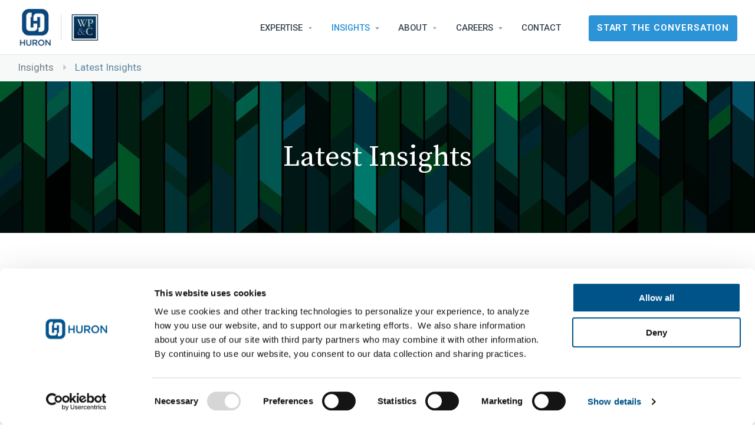

--- FILE ---
content_type: text/html; charset=UTF-8
request_url: https://www.wilsonperumal.com/blog/blog/complexity-costs
body_size: 14641
content:
<!doctype html><!--[if lt IE 7]> <html class="no-js lt-ie9 lt-ie8 lt-ie7" lang="en-us" > <![endif]--><!--[if IE 7]>    <html class="no-js lt-ie9 lt-ie8" lang="en-us" >        <![endif]--><!--[if IE 8]>    <html class="no-js lt-ie9" lang="en-us" >               <![endif]--><!--[if gt IE 8]><!--><html class="no-js" lang="en-us"><!--<![endif]--><head>
    <meta charset="utf-8">
    <meta http-equiv="X-UA-Compatible" content="IE=edge,chrome=1">
    <meta name="author" content="Wilson Perumal">
    <meta name="description" content="Complexity Costs">
    <meta name="generator" content="HubSpot">
    <title>Complexity Costs</title>
    <link rel="shortcut icon" href="https://www.wilsonperumal.com/hubfs/Wilson%20Perumal%20Nov2016%20Theme/image/favicon.ico">
    
<meta name="viewport" content="width=device-width, initial-scale=1">

    <script src="/hs/hsstatic/jquery-libs/static-1.1/jquery/jquery-1.7.1.js"></script>
<script>hsjQuery = window['jQuery'];</script>
    <meta property="og:description" content="Complexity Costs">
    <meta property="og:title" content="Complexity Costs">
    <meta name="twitter:description" content="Complexity Costs">
    <meta name="twitter:title" content="Complexity Costs">

    
<!--  Added by CookieBot integration -->
<script id="Cookiebot" src="https://consent.cookiebot.com/uc.js" data-cbid="e816284d-5c02-43e5-b671-231f6ad00c1f" data-blockingmode="auto" type="text/javascript">
                </script>
<!-- /Added by CookieBot integration -->


    
    <style>
a.cta_button{-moz-box-sizing:content-box !important;-webkit-box-sizing:content-box !important;box-sizing:content-box !important;vertical-align:middle}.hs-breadcrumb-menu{list-style-type:none;margin:0px 0px 0px 0px;padding:0px 0px 0px 0px}.hs-breadcrumb-menu-item{float:left;padding:10px 0px 10px 10px}.hs-breadcrumb-menu-divider:before{content:'›';padding-left:10px}.hs-featured-image-link{border:0}.hs-featured-image{float:right;margin:0 0 20px 20px;max-width:50%}@media (max-width: 568px){.hs-featured-image{float:none;margin:0;width:100%;max-width:100%}}.hs-screen-reader-text{clip:rect(1px, 1px, 1px, 1px);height:1px;overflow:hidden;position:absolute !important;width:1px}
</style>

<link rel="stylesheet" href="/hs/hsstatic/AsyncSupport/static-1.501/sass/comments_listing_asset.css">
    

    
<!--  Added by GoogleAnalytics integration -->
<script>
var _hsp = window._hsp = window._hsp || [];
_hsp.push(['addPrivacyConsentListener', function(consent) { if (consent.allowed || (consent.categories && consent.categories.analytics)) {
  (function(i,s,o,g,r,a,m){i['GoogleAnalyticsObject']=r;i[r]=i[r]||function(){
  (i[r].q=i[r].q||[]).push(arguments)},i[r].l=1*new Date();a=s.createElement(o),
  m=s.getElementsByTagName(o)[0];a.async=1;a.src=g;m.parentNode.insertBefore(a,m)
})(window,document,'script','//www.google-analytics.com/analytics.js','ga');
  ga('create','UA-28893937-1','auto');
  ga('send','pageview');
}}]);
</script>

<!-- /Added by GoogleAnalytics integration -->


<!-- Google Tag Manager -->
<script>(function(w,d,s,l,i){w[l]=w[l]||[];w[l].push({'gtm.start':

new Date().getTime(),event:'gtm.js'});var f=d.getElementsByTagName(s)[0],

j=d.createElement(s),dl=l!='dataLayer'?'&l='+l:'';j.async=true;j.src=

'https://www.googletagmanager.com/gtm.js?id='+i+dl;f.parentNode.insertBefore(j,f);

})(window,document,'script','dataLayer','GTM-MSRQW7V');</script>

<!-- End Google Tag Manager -->
<!-- Hotjar Tracking Code for http://www.wilsonperumal.com/ -->
<script>
    (function(h,o,t,j,a,r){
        h.hj=h.hj||function(){(h.hj.q=h.hj.q||[]).push(arguments)};
        h._hjSettings={hjid:573139,hjsv:5};
        a=o.getElementsByTagName('head')[0];
        r=o.createElement('script');r.async=1;
        r.src=t+h._hjSettings.hjid+j+h._hjSettings.hjsv;
        a.appendChild(r);
    })(window,document,'//static.hotjar.com/c/hotjar-','.js?sv=');
</script>
<meta name="google-site-verification" content="UgR6rB9pqPN2BzMp7kjPxWn7wq3-cthaXqxN4794NuA">
<link rel="amphtml" href="https://www.wilsonperumal.com/blog/blog/complexity-costs?hs_amp=true">

<meta property="og:url" content="https://www.wilsonperumal.com/blog/blog/complexity-costs">
<meta name="twitter:card" content="summary">

<link rel="canonical" href="https://www.wilsonperumal.com/blog/blog/complexity-costs">

<meta property="og:type" content="article">
<link rel="alternate" type="application/rss+xml" href="https://www.wilsonperumal.com/blog/rss.xml">
<meta name="twitter:domain" content="www.wilsonperumal.com">

<meta http-equiv="content-language" content="en-us">
<link rel="stylesheet" href="//7052064.fs1.hubspotusercontent-na1.net/hubfs/7052064/hub_generated/template_assets/DEFAULT_ASSET/1766173834078/template_layout.min.css">







</head>
<body class="blog blog--post   hs-content-id-4647707763 hs-blog-post hs-blog-id-4514373277" style="">
    <div class="header-container-wrapper">
    <div class="header-container container-fluid">

<div class="row-fluid-wrapper row-depth-1 row-number-1 ">
<div class="row-fluid ">
<div class="span12 widget-span widget-type-global_group " style="" data-widget-type="global_group" data-x="0" data-w="12">
<div class="" data-global-widget-path="generated_global_groups/5550527669.html"><div class="row-fluid-wrapper row-depth-1 row-number-1 ">
<div class="row-fluid ">
<div class="span12 widget-span widget-type-raw_html " style="" data-widget-type="raw_html" data-x="0" data-w="12">
<div class="cell-wrapper layout-widget-wrapper">
<span id="hs_cos_wrapper_module_146162146837710160" class="hs_cos_wrapper hs_cos_wrapper_widget hs_cos_wrapper_type_raw_html" style="" data-hs-cos-general-type="widget" data-hs-cos-type="raw_html"><link rel="stylesheet" href="https://www.wilsonperumal.com/hubfs/hub_generated/template_assets/1/5550527652/1743405990706/template_mjfm_styles.css">
<link rel="stylesheet" href="https://maxcdn.bootstrapcdn.com/font-awesome/4.6.1/css/font-awesome.min.css"></span>
</div><!--end layout-widget-wrapper -->
</div><!--end widget-span -->
</div><!--end row-->
</div><!--end row-wrapper -->

<div class="row-fluid-wrapper row-depth-1 row-number-2 ">
<div class="row-fluid ">
<div class="span12 widget-span widget-type-raw_jinja " style="" data-widget-type="raw_jinja" data-x="0" data-w="12">
<div class="site-header">
  <div class="inner">
    <div class="site-header__left">
      <a class="site-header__logo" href="https://www.wilsonperumal.com/">
        <img src="https://www.wilsonperumal.com/hubfs/assets/images/logos/Brand/191113%20-%20Bright%20WPC%20Logo_500x138.png" alt="Wilson Perumal &amp; Company">
      </a>
    </div>

    <div class="site-header__right">
      <div class="site-header__main-menu">
        <div id="hs_menu_wrapper_mjfm_header_main_menu" class="hs-menu-wrapper active-branch flyouts hs-menu-flow-horizontal" role="navigation" data-sitemap-name="MJFM Header Main Menu" data-menu-id="5550535530" aria-label="Navigation Menu">
 <ul role="menu" class="active-branch">
  <li class="hs-menu-item hs-menu-depth-1" role="none"><a href="javascript:;" role="menuitem"></a></li>
  <li class="hs-menu-item hs-menu-depth-1" role="none"><a href="javascript:;" role="menuitem"></a></li>
  <li class="hs-menu-item hs-menu-depth-1 hs-item-has-children" role="none"><a href="https://www.wilsonperumal.com/expertise" aria-haspopup="true" aria-expanded="false" role="menuitem">Expertise</a>
   <ul role="menu" class="hs-menu-children-wrapper">
    <li class="hs-menu-item hs-menu-depth-2" role="none"><a href="https://www.wilsonperumal.com/private-equity-services" role="menuitem">Private Equity Services</a></li>
    <li class="hs-menu-item hs-menu-depth-2" role="none"><a href="https://www.wilsonperumal.com/expertise/business-transformation" role="menuitem">Business Transformation</a></li>
    <li class="hs-menu-item hs-menu-depth-2" role="none"><a href="https://www.wilsonperumal.com/expertise/growth-strategy" role="menuitem">Growth Strategy</a></li>
    <li class="hs-menu-item hs-menu-depth-2" role="none"><a href="https://www.wilsonperumal.com/expertise/technology-strategy" role="menuitem">Technology Strategy</a></li>
    <li class="hs-menu-item hs-menu-depth-2" role="none"><a href="https://www.wilsonperumal.com/expertise/cost-reduction" role="menuitem">Cost Reduction</a></li>
    <li class="hs-menu-item hs-menu-depth-2" role="none"><a href="https://www.wilsonperumal.com/expertise/profitability-analysis" role="menuitem">Customer &amp; Product Profitability</a></li>
    <li class="hs-menu-item hs-menu-depth-2" role="none"><a href="https://www.wilsonperumal.com/expertise/product-portfolio-optimization" role="menuitem">Product Portfolio Optimization</a></li>
    <li class="hs-menu-item hs-menu-depth-2" role="none"><a href="https://www.wilsonperumal.com/expertise/operating-model-redesign" role="menuitem">Operating Model Redesign</a></li>
    <li class="hs-menu-item hs-menu-depth-2" role="none"><a href="https://www.wilsonperumal.com/expertise/operational-excellence" role="menuitem">Operational Excellence</a></li>
    <li class="hs-menu-item hs-menu-depth-2" role="none"><a href="https://www.wilsonperumal.com/expertise/cybersecurity" role="menuitem">Cybersecurity</a></li>
    <li class="hs-menu-item hs-menu-depth-2" role="none"><a href="https://www.wilsonperumal.com/expertise/management-system-simplification" role="menuitem">Management System</a></li>
    <li class="hs-menu-item hs-menu-depth-2" role="none"><a href="https://www.wilsonperumal.com/expertise/culture-measurement-change" role="menuitem">Culture Measurement &amp; Change</a></li>
    <li class="hs-menu-item hs-menu-depth-2" role="none"><a href="https://www.wilsonperumal.com/expertise/human-and-organizational-performance" role="menuitem">Human &amp; Org. Performance</a></li>
    <li class="hs-menu-item hs-menu-depth-2" role="none"><a href="https://www.wilsonperumal.com/expertise/commercial-excellence" role="menuitem">Commercial Excellence</a></li>
   </ul></li>
  <li class="hs-menu-item hs-menu-depth-1 hs-item-has-children active-branch" role="none"><a href="https://www.wilsonperumal.com/insights" aria-haspopup="true" aria-expanded="false" role="menuitem">Insights</a>
   <ul role="menu" class="hs-menu-children-wrapper active-branch">
    <li class="hs-menu-item hs-menu-depth-2" role="none"><a href="https://www.wilsonperumal.com/insights/complexity" role="menuitem">Complexity</a></li>
    <li class="hs-menu-item hs-menu-depth-2" role="none"><a href="https://www.wilsonperumal.com/insights/books" role="menuitem">Books</a></li>
    <li class="hs-menu-item hs-menu-depth-2 hs-item-has-children" role="none"><a href="https://www.wilsonperumal.com/insights/case-studies" role="menuitem">Case Studies</a>
     <ul role="menu" class="hs-menu-children-wrapper">
      <li class="hs-menu-item hs-menu-depth-3" role="none"><a href="https://www.wilsonperumal.com/insights/cost-reduction-1" role="menuitem">Cost reduction for a consumer durables co.</a></li>
      <li class="hs-menu-item hs-menu-depth-3" role="none"><a href="https://www.wilsonperumal.com/insights/business-transformation" role="menuitem">Transforming go-to-market for a construction materials co.</a></li>
      <li class="hs-menu-item hs-menu-depth-3" role="none"><a href="https://www.wilsonperumal.com/insights/business-transformation/data-driven-organization-sizing" role="menuitem" target="_blank" rel="noopener">Organization sizing for a supply chain org.</a></li>
      <li class="hs-menu-item hs-menu-depth-3" role="none"><a href="https://www.wilsonperumal.com/insights/business-transformation-2" role="menuitem">Proposal process overhaul for a global CRO.</a></li>
      <li class="hs-menu-item hs-menu-depth-3" role="none"><a href="https://www.wilsonperumal.com/insights/culture-measurement-and-change" role="menuitem">Revitalizing culture in the US Army</a></li>
      <li class="hs-menu-item hs-menu-depth-3" role="none"><a href="https://www.wilsonperumal.com/insights/growth-strategy-2" role="menuitem">Strategic capital deployment for global manufacturer</a></li>
      <li class="hs-menu-item hs-menu-depth-3" role="none"><a href="https://www.wilsonperumal.com/insights/operating-model-redesign-10" role="menuitem">Post-merger integration for a healthcare company</a></li>
      <li class="hs-menu-item hs-menu-depth-3" role="none"><a href="https://www.wilsonperumal.com/insights/culture-measurement-and-change-2" role="menuitem">Performance management in the US military</a></li>
      <li class="hs-menu-item hs-menu-depth-3" role="none"><a href="https://www.wilsonperumal.com/insights/culture-and-change-management" role="menuitem">Improving safety at a US refinery</a></li>
      <li class="hs-menu-item hs-menu-depth-3" role="none"><a href="https://www.wilsonperumal.com/insights/hop/cable-manufacturer" role="menuitem" target="_blank" rel="noopener">Leadership engagement at a manufacturer</a></li>
      <li class="hs-menu-item hs-menu-depth-3" role="none"><a href="https://www.wilsonperumal.com/insights/hop/workforce-transformation-toolkit" role="menuitem" target="_blank" rel="noopener">Workforce transformation toolkit: govt. org.</a></li>
      <li class="hs-menu-item hs-menu-depth-3" role="none"><a href="https://www.wilsonperumal.com/insights/hop/workforce-transformation-training" role="menuitem" target="_blank" rel="noopener">Workforce transformation training: military</a></li>
      <li class="hs-menu-item hs-menu-depth-3" role="none"><a href="https://www.wilsonperumal.com/insights/due-diligence/industrial-site" role="menuitem" target="_blank" rel="noopener">Growth strategy for a steel fabricator</a></li>
      <li class="hs-menu-item hs-menu-depth-3" role="none"><a href="https://www.wilsonperumal.com/insights/execution-excellence" role="menuitem">Unlocking growth at a staffing services company</a></li>
      <li class="hs-menu-item hs-menu-depth-3" role="none"><a href="https://www.wilsonperumal.com/insights/operating-rules-for-a-logistics-org" role="menuitem">Operating rules for a logistics org.</a></li>
      <li class="hs-menu-item hs-menu-depth-3" role="none"><a href="https://www.wilsonperumal.com/insights/execution-excellence-1" role="menuitem">Standardizing cost centers for a government organization</a></li>
      <li class="hs-menu-item hs-menu-depth-3" role="none"><a href="https://www.wilsonperumal.com/insights/execution-excellence/govt-org-supply-chain" role="menuitem">Supply chain optimization for a Supply chain optimization for a U.S. government org.</a></li>
      <li class="hs-menu-item hs-menu-depth-3" role="none"><a href="https://www.wilsonperumal.com/insights/execution-excellence/juice-bottler" role="menuitem" target="_blank" rel="noopener">Optimizing production at a manufacturer</a></li>
      <li class="hs-menu-item hs-menu-depth-3" role="none"><a href="https://www.wilsonperumal.com/insights/growth-strategy" role="menuitem">Growth strategy for a major media company</a></li>
      <li class="hs-menu-item hs-menu-depth-3" role="none"><a href="https://www.wilsonperumal.com/insights/growth-strategy-construction-services" role="menuitem" target="_blank" rel="noopener">Growth opportunities for construction services</a></li>
      <li class="hs-menu-item hs-menu-depth-3" role="none"><a href="https://www.wilsonperumal.com/insights/growth-strategy-drilling-company" role="menuitem" target="_blank" rel="noopener">Go-to-market strategy for a drilling co.</a></li>
      <li class="hs-menu-item hs-menu-depth-3" role="none"><a href="https://www.wilsonperumal.com/insights/growth-strategy-mining-products" role="menuitem" target="_blank" rel="noopener">Go-to-market strategy for a mining co.</a></li>
      <li class="hs-menu-item hs-menu-depth-3" role="none"><a href="https://www.wilsonperumal.com/insights/growth-strategy/financial-services" role="menuitem" target="_blank" rel="noopener">Growth strategy for a financial services org.</a></li>
      <li class="hs-menu-item hs-menu-depth-3" role="none"><a href="https://www.wilsonperumal.com/insights/customer-and-product-profitability" role="menuitem">Portfolio optimization at a European food company</a></li>
      <li class="hs-menu-item hs-menu-depth-3" role="none"><a href="https://www.wilsonperumal.com/insights/customer-and-product-profitability/sales-and-marketing" role="menuitem">Client profitability for a sales and marketing company</a></li>
      <li class="hs-menu-item hs-menu-depth-3" role="none"><a href="https://www.wilsonperumal.com/insights/customer-and-product-profitability-1" role="menuitem">Complexity assessment at a powersports vehicle co</a></li>
      <li class="hs-menu-item hs-menu-depth-3" role="none"><a href="https://www.wilsonperumal.com/insights/integrated-management-systems" role="menuitem">Fast rollout for an integrated oil co.</a></li>
      <li class="hs-menu-item hs-menu-depth-3" role="none"><a href="https://www.wilsonperumal.com/insights/integrated-management-systems-1" role="menuitem">Transformation for a global energy company</a></li>
      <li class="hs-menu-item hs-menu-depth-3" role="none"><a href="https://www.wilsonperumal.com/insights/portfolio-optimization" role="menuitem">Changing portfolio management at a cosmetics company</a></li>
      <li class="hs-menu-item hs-menu-depth-3" role="none"><a href="https://www.wilsonperumal.com/insights/portfolio-optimization-2" role="menuitem">Finding portfolio opportunities at consumer durables co.</a></li>
      <li class="hs-menu-item hs-menu-depth-3" role="none"><a href="https://www.wilsonperumal.com/insights/product-portfolio-optimization/juice-bottler" role="menuitem" target="_blank" rel="noopener">Portfolio optimization at a bottler</a></li>
      <li class="hs-menu-item hs-menu-depth-3" role="none"><a href="https://www.wilsonperumal.com/insights/cost-reduction" role="menuitem">Portfolio reshaping at an industrial equipment co.</a></li>
      <li class="hs-menu-item hs-menu-depth-3" role="none"><a href="https://www.wilsonperumal.com/insights/cost-reduction-bottler" role="menuitem" target="_blank" rel="noopener">Optimizing capital and capacity for a bottler</a></li>
      <li class="hs-menu-item hs-menu-depth-3" role="none"><a href="https://www.wilsonperumal.com/insights/cost-reduction-professional-services" role="menuitem" target="_blank" rel="noopener">Finance model transformation for a professional services co.</a></li>
      <li class="hs-menu-item hs-menu-depth-3" role="none"><a href="https://www.wilsonperumal.com/insights/operating-model-redesign/global-manufacturer" role="menuitem" target="_blank" rel="noopener">Operating model redesign for a manufacturer</a></li>
      <li class="hs-menu-item hs-menu-depth-3" role="none"><a href="https://www.wilsonperumal.com/insights/operating-model" role="menuitem">Restructuring for growth at tech co.</a></li>
      <li class="hs-menu-item hs-menu-depth-3" role="none"><a href="https://www.wilsonperumal.com/insights/operating-model/group-effectiveness" role="menuitem" target="_blank" rel="noopener">Working group effectiveness: logistics org.</a></li>
      <li class="hs-menu-item hs-menu-depth-3" role="none"><a href="https://www.wilsonperumal.com/insights/operating-model-redesign/employee-assignments" role="menuitem" target="_blank" rel="noopener">Employee assignments at a govt. org.</a></li>
      <li class="hs-menu-item hs-menu-depth-3" role="none"><a href="https://www.wilsonperumal.com/insights/customer-and-product-profitability-4" role="menuitem">Complexity costing for a major beverage company</a></li>
      <li class="hs-menu-item hs-menu-depth-3" role="none"><a href="https://www.wilsonperumal.com/insights/cost-reduction-4" role="menuitem">Drilling company reduces costs to regain profitability</a></li>
      <li class="hs-menu-item hs-menu-depth-3" role="none"><a href="https://www.wilsonperumal.com/insights/portfolio-optimization-4" role="menuitem">Battling proliferation at industrial equipment co.</a></li>
      <li class="hs-menu-item hs-menu-depth-3" role="none"><a href="https://www.wilsonperumal.com/insights/tech-strategy-for-supply-chain-org" role="menuitem">Technology strategy for a government supply chain org.</a></li>
      <li class="hs-menu-item hs-menu-depth-3" role="none"><a href="https://www.wilsonperumal.com/insights/op-excellence-aba-provider" role="menuitem">Operational excellence at an ABA therapy provider</a></li>
      <li class="hs-menu-item hs-menu-depth-3" role="none"><a href="https://www.wilsonperumal.com/insights/operating-model-mental-health" role="menuitem">Operating model redesign for a mental health provider</a></li>
      <li class="hs-menu-item hs-menu-depth-3" role="none"><a href="https://www.wilsonperumal.com/insights/technology-strategy-staffing" role="menuitem" target="_blank" rel="noopener">Technology strategy for a staffing co.</a></li>
      <li class="hs-menu-item hs-menu-depth-3" role="none"><a href="https://www.wilsonperumal.com/insights/technology-strategy-erp-for-usarmy" role="menuitem" target="_blank" rel="noopener">ERP modernization for the US Army</a></li>
      <li class="hs-menu-item hs-menu-depth-3" role="none"><a href="https://www.wilsonperumal.com/insights/technology-strategy-financial-institution" role="menuitem" target="_blank" rel="noopener">Technology strategy for a financial institution</a></li>
      <li class="hs-menu-item hs-menu-depth-3" role="none"><a href="https://www.wilsonperumal.com/insights/technology-strategy/us-army" role="menuitem" target="_blank" rel="noopener">Data management strategy for the US military</a></li>
      <li class="hs-menu-item hs-menu-depth-3" role="none"><a href="https://www.wilsonperumal.com/insights/cost-reduction/environmental-services" role="menuitem">Lowering costs for an environmental services company</a></li>
      <li class="hs-menu-item hs-menu-depth-3" role="none"><a href="https://www.wilsonperumal.com/insights/cost-reduction-5" role="menuitem">Cost reduction at a government organization</a></li>
     </ul></li>
    <li class="hs-menu-item hs-menu-depth-2" role="none"><a href="https://www.wilsonperumal.com/insights/library" role="menuitem">Library</a></li>
    <li class="hs-menu-item hs-menu-depth-2" role="none"><a href="https://www.wilsonperumal.com/webinars" role="menuitem">Executive Webinars</a></li>
    <li class="hs-menu-item hs-menu-depth-2 active active-branch" role="none"><a href="https://www.wilsonperumal.com/blog" role="menuitem">Latest Insights</a></li>
    <li class="hs-menu-item hs-menu-depth-2" role="none"><a href="https://www.wilsonperumal.com/yardstyck" role="menuitem">Yardstyck Culture Tool</a></li>
    <li class="hs-menu-item hs-menu-depth-2" role="none"><a href="https://www.wilsonperumal.com/gmci" role="menuitem">Global Markets Complexity Index</a></li>
    <li class="hs-menu-item hs-menu-depth-2" role="none"><a href="https://www.wilsonperumal.com/cybersecurity-complexity-report" role="menuitem">Cybersecurity Complexity Report</a></li>
   </ul></li>
  <li class="hs-menu-item hs-menu-depth-1 hs-item-has-children" role="none"><a href="https://www.wilsonperumal.com/about" aria-haspopup="true" aria-expanded="false" role="menuitem">About</a>
   <ul role="menu" class="hs-menu-children-wrapper">
    <li class="hs-menu-item hs-menu-depth-2" role="none"><a href="https://www.wilsonperumal.com/about/why-us" role="menuitem">Why WP&amp;C</a></li>
    <li class="hs-menu-item hs-menu-depth-2" role="none"><a href="https://www.wilsonperumal.com/about/values" role="menuitem">Values</a></li>
    <li class="hs-menu-item hs-menu-depth-2" role="none"><a href="https://www.wilsonperumal.com/about/our-clients" role="menuitem">Clients</a></li>
    <li class="hs-menu-item hs-menu-depth-2" role="none"><a href="https://www.wilsonperumal.com/insights/client-results" role="menuitem">Results</a></li>
    <li class="hs-menu-item hs-menu-depth-2" role="none"><a href="https://www.wilsonperumal.com/about/team" role="menuitem">Team</a></li>
    <li class="hs-menu-item hs-menu-depth-2" role="none"><a href="https://www.wilsonperumal.com/about/news" role="menuitem">News</a></li>
    <li class="hs-menu-item hs-menu-depth-2" role="none"><a href="https://www.wilsonperumal.com/social-impact" role="menuitem">Social Impact</a></li>
   </ul></li>
  <li class="hs-menu-item hs-menu-depth-1 hs-item-has-children" role="none"><a href="https://www.wilsonperumal.com/careers" aria-haspopup="true" aria-expanded="false" role="menuitem">Careers</a>
   <ul role="menu" class="hs-menu-children-wrapper">
    <li class="hs-menu-item hs-menu-depth-2" role="none"><a href="https://www.wilsonperumal.com/careers/culture" role="menuitem">Culture</a></li>
    <li class="hs-menu-item hs-menu-depth-2" role="none"><a href="https://www.wilsonperumal.com/careers/career-progression" role="menuitem">Career Progression</a></li>
    <li class="hs-menu-item hs-menu-depth-2" role="none"><a href="https://www.wilsonperumal.com/careers/interview-process" role="menuitem">Interview Process</a></li>
    <li class="hs-menu-item hs-menu-depth-2" role="none"><a href="https://www.wilsonperumal.com/careers/apply" role="menuitem">Apply</a></li>
   </ul></li>
  <li class="hs-menu-item hs-menu-depth-1" role="none"><a href="https://www.wilsonperumal.com/contact-us" role="menuitem">Contact</a></li>
  <li class="hs-menu-item hs-menu-depth-1" role="none"><a href="//www.wilsonperumal.com/consultation-request" role="menuitem">Start the Conversation</a></li>
 </ul>
</div>
      </div>

      <div class="menu-trigger__container">
        <button class="menu-trigger__button">
          <span class="inner">
            <span class="icon"></span>
            <span class="label"></span>
          </span>
        </button>
      </div>
    </div>
  </div>
</div>
</div><!--end widget-span -->

</div><!--end row-->
</div><!--end row-wrapper -->
</div>
</div><!--end widget-span -->
</div><!--end row-->
</div><!--end row-wrapper -->

    </div><!--end header -->
</div><!--end header wrapper -->

<div class="body-container-wrapper">
    <div class="body-container container-fluid">

<div class="row-fluid-wrapper row-depth-1 row-number-1 ">
<div class="row-fluid ">
<div class="span12 widget-span widget-type-raw_jinja " style="" data-widget-type="raw_jinja" data-x="0" data-w="12">





<script>

  !function(t) {
    function n(i) {
        if (e[i]) return e[i].exports;
        var a = e[i] = {
            i: i,
            l: !1,
            exports: {}
        };
        return t[i].call(a.exports, a, a.exports, n), a.l = !0, a.exports;
    }
    var e = {};
    n.m = t, n.c = e, n.d = function(exports, t, e) {
        n.o(exports, t) || Object.defineProperty(exports, t, {
            configurable: !1,
            enumerable: !0,
            get: e
        });
    }, n.n = function(t) {
        var e = t && t.__esModule ? function() {
            return t.default;
        } : function() {
            return t;
        };
        return n.d(e, "a", e), e;
    }, n.o = function(t, n) {
        return Object.prototype.hasOwnProperty.call(t, n);
    }, n.p = "", n(n.s = 136);
}({
    136: function(t, exports, n) {
        function e(t) {
            return t && t.__esModule ? t : {
                "default": t
            };
        }
        var i = n(137), a = e(i), o = n(138), r = e(o), s = n(139), u = e(s), d = n(140), c = e(d), l = n(142), f = e(l), h = n(143), m = e(h), v = n(144), p = e(v), b = n(145), _ = e(b), g = n(146), w = e(g), C = n(147), y = e(C), S = n(148), x = e(S);
        $(document).ready(function() {
            $('link[href*="layout.min.css"]').remove(), u.default.offset(), c.default.create(), 
            c.default.resize(), a.default.wrapIcons(), a.default.disableViewportSizeSwitching(), 
            r.default.addDropdownClassToEmbeds(), f.default.init(), m.default.init(), p.default.init(), 
            r.default.addBoxes(), _.default.removeEmptySidebarItems(), y.default.equalizeHeadings(), 
            x.default.init();
        }), $(window).load(function() {
            u.default.offset(), r.default.scrollOnValidationError(), r.default.addDropdownClassToEmbeds(), 
            r.default.addBoxes(), y.default.equalizeHeadings(), setTimeout(function() {
                r.default.addDropdownClassToEmbeds(), r.default.addBoxes();
            }, 500);
        }), $(window).resize(function() {
            u.default.offset(), c.default.resize(), w.default.watch(), y.default.equalizeHeadings();
        }), $(window).scroll(function() {
            w.default.watch();
        });
    },
    137: function(t, exports) {
        exports.wrapIcons = function() {
            var t = arguments.length > 0 && void 0 !== arguments[0] ? arguments[0] : $(".hs-menu-wrapper"), n = [ "facebook", "instagram", "linkedin", "mailto:", "pinterest", "plus.google", "twitter", "youtube" ], e = n.map(function(t) {
                return 'a[href*="' + String(t) + '"]';
            }).join(",");
            t.find(e).addClass("social-link__icon").wrapInner("<span></span>");
            var i = function(t) {
                return t[0].toUpperCase() + t.slice(1);
            };
            $("a.social-link__icon").each(function() {
                function t() {
                    var t = this, e = $(this).attr("href");
                    n.forEach(function(n) {
                        e.indexOf(n) >= 0 && ("plus.google" === n ? $(t).attr("aria-label", "Google Plus") : "mailto:" === n ? $(t).attr("aria-label", "Email") : $(t).attr("aria-label", i(n)));
                    }), $(this).parent().addClass("social-link");
                }
                return t;
            }());
        }, exports.disableViewportSizeSwitching = function() {
            $("head").append('<meta name="viewport" content="width=device-width, maximum-scale=1.0, user-scalable=0">');
        };
    },
    138: function(t, exports) {
        exports.scrollOnValidationError = function() {
            var t = $(".hs-form"), n = $(".site-header") || $(".lp-header"), e = n.outerHeight() + 10;
            t.each(function() {
                function t() {
                    var t = $(this), n = function() {
                        function n(n) {
                            var i = t.find('input[name="' + String(n) + '"]').parent().parent();
                            i.length > 0 && $("html, body").animate({
                                scrollTop: i.offset().top - e
                            }, "slow");
                        }
                        return n;
                    }();
                    t.submit(function() {
                        function e() {
                            setTimeout(function() {
                                var e = JSON.parse(t.find('input[name="hs_context"]').attr("value"));
                                if (Object.prototype.hasOwnProperty.call(e, "formValidity")) {
                                    var i = e.formValidity, a = !1;
                                    Object.keys(i).forEach(function(t) {
                                        a || i[t].valid || (a = !0, n(t));
                                    });
                                }
                            }, 100);
                        }
                        return e;
                    }());
                }
                return t;
            }());
        }, exports.addDropdownClassToEmbeds = function() {
            var t = $(".hbspt-form select, .hs-form select");
            t.parent().addClass("hs_dropdown_select"), t.focus(function() {
                function t() {
                    $(this).parent().addClass("focus");
                }
                return t;
            }()), t.focusout(function() {
                function t() {
                    $(this).parent().removeClass("focus");
                }
                return t;
            }());
        }, exports.addBoxes = function() {
            $("form.hs-form").each(function() {
                function t() {
                    var t = $(this), n = [ '[type="checkbox"]', '[type="radio"]' ].map(function(t) {
                        return ":not(" + String(t) + ")";
                    }).join(""), e = t.find(":input"), i = function() {
                        function e() {
                            t.find(":input" + String(n)).each(function() {
                                function t() {
                                    var t = $(this).closest(".hs-form-field"), n = "boxed-field--focused";
                                    t.hasClass("boxed-field") || (t.addClass("boxed-field"), $(this).focus(function() {
                                        function e() {
                                            t.addClass(n);
                                        }
                                        return e;
                                    }()), $(this).focusout(function() {
                                        function e() {
                                            t.removeClass(n);
                                        }
                                        return e;
                                    }()));
                                }
                                return t;
                            }());
                        }
                        return e;
                    }();
                    e.change(function() {
                        function t() {
                            i();
                        }
                        return t;
                    }()), i(), setInterval(function() {
                        return i();
                    }, 500);
                }
                return t;
            }());
        };
    },
    139: function(t, exports) {
        exports.offset = function() {
            var t = arguments.length > 0 && void 0 !== arguments[0] ? arguments[0] : $(".site-header"), n = t.outerHeight();
            $(".body-container-wrapper").css("border-top", String(n) + "px solid white");
        };
    },
    140: function(t, exports, n) {
        var e = n(141), i = function(t) {
            return t && t.__esModule ? t : {
                "default": t
            };
        }(e), a = function() {
            $(".menu-trigger__container").addClass("open"), $(".mobile-menu").addClass("open"), 
            $("body").addClass("menu-open"), exports.resize(), i.default.enable();
        }, o = function() {
            $(".menu-trigger__container").removeClass("open"), $(".mobile-menu").removeClass("open"), 
            $("body").removeClass("menu-open"), i.default.disable();
        };
        exports.create = function() {
            var t = arguments.length > 0 && void 0 !== arguments[0] ? arguments[0] : $(".menu-trigger__container"), n = arguments.length > 1 && void 0 !== arguments[1] ? arguments[1] : $(".site-header__main-menu > div"), e = arguments.length > 2 && void 0 !== arguments[2] ? arguments[2] : $(".mobile-menu__close-btn"), i = n.html();
            $("body").append('<div class="mobile-menu">\n      <div class="inner">\n        <div class="mobile-menu__main">' + String(i) + "</div>\n      </div>\n    </div>"), 
            t.click(function() {
                function n() {
                    t.hasClass("open") ? o() : a();
                }
                return n;
            }()), e.click(function() {
                function t() {
                    o();
                }
                return t;
            }());
        }, exports.resize = function() {
            var t = $(".site-header"), n = $(".mobile-menu");
            if (t.length > 0 && n.length > 0) {
                var e = t.outerHeight();
                n.css("top", String(e) + "px").css("height", "calc(100% - " + String(e) + "px)");
            }
        };
    },
    141: function(t, exports) {
        exports.enable = function() {
            return $("body").addClass("scroll-lock");
        }, exports.disable = function() {
            return $("body").removeClass("scroll-lock");
        };
    },
    142: function(t, exports) {
        exports.init = function() {
            $(".testimonial").each(function() {
                function t() {
                    var t = $(this), n = $(this).find(".testimonial__slides"), e = $(this).find(".testimonial__paginate--previous"), i = $(this).find(".testimonial__paginate--next"), a = $(this).find(".testimonial__slide"), o = $(this).find(".testimonial__indicator"), r = {
                        currentPosition: 1,
                        totalSlides: a.length,
                        autoRotate: t.hasClass("testimonial--auto-rotate"),
                        isRotating: t.hasClass("testimonial--auto-rotate")
                    }, s = function() {
                        function s(s) {
                            var u = arguments.length > 1 && void 0 !== arguments[1] && arguments[1];
                            r.currentPosition = s;
                            var d = "testimonial__paginate--disabled", c = (s - 1) / r.totalSlides * 100;
                            n.css("transform", "translateX(-" + c + "%)").css("-webkit-transform", "translateX(-" + c + "%)"), 
                            o.removeClass("testimonial__indicator--active"), t.find('.testimonial__indicator[data-slide="' + String(s) + '"]').addClass("testimonial__indicator--active"), 
                            a.removeClass("testimonial__slide--active"), t.find('.testimonial__slide[data-slide="' + String(s) + '"]').addClass("testimonial__slide--active"), 
                            e.addClass(d), i.addClass(d), 1 !== s && e.removeClass(d), s !== r.totalSlides && i.removeClass(d), 
                            u || (r.isRotating = !1);
                        }
                        return s;
                    }();
                    if (e.click(function() {
                        function t() {
                            s(r.currentPosition - 1);
                        }
                        return t;
                    }()), i.click(function() {
                        function t() {
                            s(r.currentPosition + 1);
                        }
                        return t;
                    }()), o.click(function() {
                        function t() {
                            s(parseInt($(this).attr("data-slide"), 10));
                        }
                        return t;
                    }()), n.css("width", String(r.totalSlides) + "00%"), r.autoRotate) var u = 1e3 * parseInt(t.attr("data-rotate-duration"), 10), d = setInterval(function() {
                        if (r.isRotating) {
                            var t = r.currentPosition === r.totalSlides, n = t ? 1 : r.currentPosition + 1;
                            s(n, !0);
                        } else clearInterval(d);
                    }, u);
                }
                return t;
            }());
        };
    },
    143: function(t, exports) {
        exports.init = function() {
            $(".billboard--carousel").each(function() {
                function t() {
                    var t = $(this).find(".billboard__underlay-slide"), n = {
                        current: 1,
                        total: parseInt($(this).attr("data-slide-count"), 10),
                        time: 1e3 * parseInt($(this).attr("data-slide-time"), 10)
                    }, e = function() {
                        function e(e) {
                            t.removeClass("billboard__underlay-slide--active"), $('.billboard__underlay-slide[data-slide="' + String(e) + '"]').addClass("billboard__underlay-slide--active"), 
                            n.current = e;
                        }
                        return e;
                    }();
                    setInterval(function() {
                        var t = n.current === n.total, i = t ? 1 : n.current + 1;
                        e(i);
                    }, n.time);
                }
                return t;
            }());
        };
    },
    144: function(t, exports) {
        exports.init = function() {
            $(".library-bar").each(function() {
                function t() {
                    var t = $(this), n = t.find(".card--video"), e = t.find(".library-bar__filter-btn");
                    n.click(function() {
                        function t() {
                            $("body").append($(this).find(".card__video-embed").html()), $(".modal-video-player__close").click(function() {
                                function t() {
                                    $(this).parent().detach();
                                }
                                return t;
                            }());
                        }
                        return t;
                    }()), e.click(function() {
                        function n() {
                            var n = $(this).attr("data-target"), i = "true" === $(this).attr("data-active");
                            e.attr("data-active", "false");
                            var a = function() {
                                function n() {
                                    var n = arguments.length > 0 && void 0 !== arguments[0] && arguments[0];
                                    t.find(".card").removeClass("card--hidden"), n && t.find('.card:not([data-category="' + String(n) + '"])').addClass("card--hidden");
                                }
                                return n;
                            }();
                            i ? a() : ($(this).attr("data-active", "true"), a(n));
                        }
                        return n;
                    }());
                }
                return t;
            }());
        };
    },
    145: function(t, exports) {
        exports.removeEmptySidebarItems = function() {
            var t = function(t) {
                return 0 === t.length || !t.trim();
            };
            $(".blog .sidebar > div > div").each(function() {
                function n() {
                    var n = $(this).text();
                    t(n) && $(this).parent().detach();
                }
                return n;
            }());
        };
    },
    146: function(t, exports) {
        $.fn.isInViewport = function() {
            function t() {
                var t = $(".site-header"), n = t.length > 0, e = $(window).scrollTop() - $(window).height() / 10, i = $(this).offset().top, a = i + $(this).outerHeight(), o = n ? e + t.outerHeight() : e, r = o + $(window).height(), s = n ? r - t.outerHeight() : o + r;
                return a > o && i < s;
            }
            return t;
        }(), exports.watch = function() {
            $(".line, .cta-bar__content").each(function() {
                function t() {
                    $(this).isInViewport() && $(this).addClass("animate");
                }
                return t;
            }());
        };
    },
    147: function(t, exports) {
        exports.equalizeHeadings = function() {
            $(".nested-layout__grid").each(function() {
                function t() {
                    var t = $(this).find(".card--nested"), n = 0;
                    t.each(function() {
                        function t() {
                            var t = $(this).find(".inner > h3:first-child");
                            t.css("height", "auto");
                            var e = t.outerHeight();
                            n < e && (n = e);
                        }
                        return t;
                    }()), t.find(".inner > h3:first-child").css("height", n).addClass("height-equalized");
                }
                return t;
            }());
        };
    },
    148: function(t, exports) {
        exports.init = function() {
            $(".tabbed-section").each(function() {
                function t() {
                    var t = $(this), n = t.find(".tabbed-section__tab"), e = t.find(".tabbed-section__content");
                    n.click(function() {
                        function i() {
                            var i = $(this).attr("data-count");
                            n.attr("data-active", "false"), e.attr("data-active", "false"), t.find('.tabbed-section__tab[data-count="' + String(i) + '"]').attr("data-active", "true"), 
                            t.find('.tabbed-section__content[data-count="' + String(i) + '"]').attr("data-active", "true");
                        }
                        return i;
                    }());
                }
                return t;
            }());
        };
    }
});
  </script>
</div><!--end widget-span -->

</div><!--end row-->
</div><!--end row-wrapper -->

<div class="row-fluid-wrapper row-depth-1 row-number-2 ">
<div class="row-fluid ">
<div class="span12 widget-span widget-type-raw_jinja " style="" data-widget-type="raw_jinja" data-x="0" data-w="12">
<div class="breadcrumb-menu module module--gray">
    <div class="constrain">
        <div class="hs-breadcrumb-menu-wrapper" id="hs_menu_wrapper_submenu" role="navigation" data-sitemap-name="MJFM Header Main Menu" data-menu-id="5550535530">
 <ul class="hs-breadcrumb-menu">
  <li class="hs-breadcrumb-menu-item first-crumb"><a href="https://www.wilsonperumal.com/insights" class="hs-breadcrumb-label">Insights</a><span class="hs-breadcrumb-menu-divider"></span></li>
  <li class="hs-breadcrumb-menu-item last-crumb"><span class="hs-breadcrumb-label">Latest Insights</span></li>
 </ul>
</div>
    </div>
</div>
</div><!--end widget-span -->

</div><!--end row-->
</div><!--end row-wrapper -->

<div class="row-fluid-wrapper row-depth-1 row-number-3 ">
<div class="row-fluid ">
<div class="span12 widget-span widget-type-raw_html " style="" data-widget-type="raw_html" data-x="0" data-w="12">
<div class="cell-wrapper layout-widget-wrapper">
<span id="hs_cos_wrapper_module_1539205138907159" class="hs_cos_wrapper hs_cos_wrapper_widget hs_cos_wrapper_type_raw_html" style="" data-hs-cos-general-type="widget" data-hs-cos-type="raw_html"><div class="billboard billboard--small has-bg-photo">
<div style="background-image:url('https://www.wilsonperumal.com/hubfs/iStock-1166317818-1.jpg');" class="billboard__underlay"></div>
<div class="billboard__overlay billboard__overlay--light billboard__overlay--black"></div>
<div class="constrain">
<div class="billboard__inner billboard__inner--center constrain constrain--7">
<div class="billboard__content billboard__content--center">
<h1>Latest Insights</h1> 
</div>
</div>
</div>
</div></span>
</div><!--end layout-widget-wrapper -->
</div><!--end widget-span -->
</div><!--end row-->
</div><!--end row-wrapper -->

<div class="row-fluid-wrapper row-depth-1 row-number-4 ">
<div class="row-fluid ">
<div class="span12 widget-span widget-type-cell primary-content-container primary-content-container--padding-medium" style="" data-widget-type="cell" data-x="0" data-w="12">

<div class="row-fluid-wrapper row-depth-1 row-number-5 ">
<div class="row-fluid ">
<div class="span12 widget-span widget-type-cell primary-content primary-content--two-col-right page--sheet" style="" data-widget-type="cell" data-x="0" data-w="12">

<div class="row-fluid-wrapper row-depth-1 row-number-6 ">
<div class="row-fluid ">
<div class="span8 widget-span widget-type-cell primary-content__left-col" style="" data-widget-type="cell" data-x="0" data-w="8">

<div class="row-fluid-wrapper row-depth-1 row-number-7 ">
<div class="row-fluid ">
<div class="span12 widget-span widget-type-blog_content " style="" data-widget-type="blog_content" data-x="0" data-w="12">





<div class="blog-post__content">
    <article itemscope itemtype="http://schema.org/BlogPosting">
        <meta itemprop="inLanguage" content="en-US">
        
        <div class="blog-post__header">
            <span class="blog-post__date" itemprop="datePublished" content="2013-12-10T18:18:32">December 10, 2013</span>
            <h1 itemprop="headline" class="blog-post__title"><span id="hs_cos_wrapper_name" class="hs_cos_wrapper hs_cos_wrapper_meta_field hs_cos_wrapper_type_text" style="" data-hs-cos-general-type="meta_field" data-hs-cos-type="text">Complexity Costs</span></h1>
            

            
    <div class="blog-share-icons blog-share-icons--top">
        <ul>
          <li>
              <a href="https://www.linkedin.com/shareArticle?mini=true&amp;url=https%3A%2F%2Fwww.wilsonperumal.com%2Fblog%2Fblog%2Fcomplexity-costs&amp;title=Complexity%20Costs&amp;summary=Complexity+Costs&amp;source=" data-type="linkedin" title="Share on LinkedIn" target="_blank">
                  <svg height="19" width="21" xmlns="http://www.w3.org/2000/svg" viewbox="0 0 16 15" role="img" aria-labelledby="socialLinkedIn">
                      <title id="socialLinkedIn">LinkedIn</title>
                      <path fill="#FFFFFF" fill-rule="evenodd" d="M16 15h-3.54V9.73c0-1.38-.55-2.33-1.77-2.33-.93 0-1.44.64-1.68 1.25-.09.22-.08.53-.08.84V15h-3.5s.04-9.34 0-10.19h3.5v1.6c.21-.7 1.33-1.7 3.11-1.7 2.22 0 3.96 1.47 3.96 4.62V15zM1.88 3.53h-.02C.73 3.53 0 2.76 0 1.77 0 .76.75 0 1.9 0c1.16 0 1.86.76 1.89 1.77 0 .98-.73 1.76-1.91 1.76zM.4 4.81h3.12V15H.4V4.81zm0 0" />
                  </svg>
                  <span>Share</span>
              </a>
          </li>
          <li>
              <a href="https://twitter.com/home?status=Complexity+Costs%20https%3A%2F%2Fwww.wilsonperumal.com%2Fblog%2Fblog%2Fcomplexity-costs" data-type="twitter" title="Tweet on Twitter" target="_blank">
                  <svg height="17" width="21" xmlns="http://www.w3.org/2000/svg" viewbox="0 0 17 14" role="img" aria-labelledby="socialTwitter">
                      <title id="socialTwitter">Twitter</title>
                      <path fill="#FFFFFF" fill-rule="evenodd" d="M17 1.66c-.62.28-1.3.47-2 .55.72-.43 1.27-1.13 1.53-1.95-.67.4-1.42.7-2.22.86C13.68.43 12.77 0 11.77 0 9.84 0 8.28 1.58 8.28 3.53c0 .28.03.55.09.81C5.47 4.19 2.9 2.79 1.18.65c-.3.52-.47 1.13-.47 1.77 0 1.23.62 2.31 1.55 2.95-.57-.02-1.11-.18-1.58-.45v.05c0 1.71 1.2 3.14 2.8 3.46-.29.09-.6.13-.92.13-.22 0-.44-.02-.65-.06.44 1.4 1.73 2.42 3.25 2.45-1.19.95-2.69 1.51-4.33 1.51-.28 0-.56-.01-.83-.05 1.54 1 3.38 1.59 5.35 1.59 6.41 0 9.92-5.38 9.92-10.06 0-.15 0-.3-.01-.45.68-.5 1.27-1.12 1.74-1.83" />
                  </svg>
                  <span>Tweet</span>
              </a>
          </li>
          <li>
              <a href="https://www.facebook.com/sharer/sharer.php?u=https%3A%2F%2Fwww.wilsonperumal.com%2Fblog%2Fblog%2Fcomplexity-costs" data-type="facebook" title="Share on Facebook" target="_blank">
                  <svg height="21" width="10" xmlns="http://www.w3.org/2000/svg" viewbox="0 0 8 15" role="img" aria-labelledby="socialFacebook">
                      <title id="socialFacebook">Facebook</title>
                      <path fill="#FFFFFF" fill-rule="evenodd" d="M0 4.96h1.71V3.45c0-.66.02-1.69.56-2.32C2.83.46 3.6 0 4.93 0 7.09 0 8 .28 8 .28l-.43 2.3s-.71-.19-1.38-.19c-.67 0-1.26.22-1.26.82v1.75h2.73L7.47 7.2H4.93V15H1.71V7.2H0V4.96" />
                  </svg>
                  <span>Share</span>
              </a>
          </li>
          <li>
              <a href="mailto:?subject=Complexity%20Costs&amp;body=https%3A%2F%2Fwww.wilsonperumal.com%2Fblog%2Fblog%2Fcomplexity-costs" data-type="email" title="Email">
                  <svg height="16" width="21" xmlns="http://www.w3.org/2000/svg" viewbox="0 0 18 13" role="img" aria-labelledby="socialEmail">
                      <title id="socialEmail">Email</title>
                      <path fill="#FFFFFF" fill-rule="evenodd" d="M1.65 11.77c-.3 0-.55-.27-.55-.61V1.87l7.26 6.49c.02.02.03.04.05.06.1.12.25.18.39.18s.29-.06.39-.18c.02-.02.03-.04.05-.06l7.26-6.49v9.29c0 .34-.25.61-.55.61H1.65zM15.49 1.23L8.8 7.21 2.11 1.23h13.38zM17.44.18c-.12-.15-.29-.2-.46-.17H.62C.45-.02.28.03.16.18.05.3 0 .45 0 .61v11.78c0 .34.25.61.55.61h16.5c.3 0 .55-.27.55-.61V.62c0-.17-.05-.32-.16-.44zm0 0" />
                  </svg>
                  <span>Email</span>
              </a>
          </li>
        </ul>
    </div>

        </div>
        
        <div class="blog-post__body" itemprop="articleBody">
            <span id="hs_cos_wrapper_post_body" class="hs_cos_wrapper hs_cos_wrapper_meta_field hs_cos_wrapper_type_rich_text" style="" data-hs-cos-general-type="meta_field" data-hs-cos-type="rich_text"><p><strong>What are Complexity Costs?</strong><br> An ice cream company decides to add low-fat flavors to its existing product offering. Doing so requires additional ingredients to be stocked, increased changeovers at the plant, additional raw and finished goods inventory and higher distribution capacity – these are all complexity costs. They are the non-value-added costs associated with offering a larger number of products. For instance, adding a member to the procurement team to manage the additional ingredients is a cost that results from the increase in product complexity.</p>
<!--more--><p><a href="https://www.wilsonperumal.com/hubfs/Imported_Blog_Media/Complexity-Costs.png"><img class="aligncenter size-full wp-image-1366" alt="Complexity Costs" src="https://www.wilsonperumal.com/hs-fs/hubfs/Imported_Blog_Media/Complexity-Costs.png?width=332&amp;name=Complexity-Costs.png" width="332" style="float: right; width: 332px;" srcset="https://www.wilsonperumal.com/hs-fs/hubfs/Imported_Blog_Media/Complexity-Costs.png?width=166&amp;name=Complexity-Costs.png 166w, https://www.wilsonperumal.com/hs-fs/hubfs/Imported_Blog_Media/Complexity-Costs.png?width=332&amp;name=Complexity-Costs.png 332w, https://www.wilsonperumal.com/hs-fs/hubfs/Imported_Blog_Media/Complexity-Costs.png?width=498&amp;name=Complexity-Costs.png 498w, https://www.wilsonperumal.com/hs-fs/hubfs/Imported_Blog_Media/Complexity-Costs.png?width=664&amp;name=Complexity-Costs.png 664w, https://www.wilsonperumal.com/hs-fs/hubfs/Imported_Blog_Media/Complexity-Costs.png?width=830&amp;name=Complexity-Costs.png 830w, https://www.wilsonperumal.com/hs-fs/hubfs/Imported_Blog_Media/Complexity-Costs.png?width=996&amp;name=Complexity-Costs.png 996w" sizes="(max-width: 332px) 100vw, 332px"></a><strong>Why are Complexity Costs important?</strong><br> In our experience, complexity costs are the biggest determinant of a company’s cost competitiveness. They are especially important because most companies are ill-equipped to measure and manage them. They do not function like fixed or variable costs, as they are geometric in nature and do not simply scale with the number of units sold. Complexity costs do not rise in proportion to the number of items in a company’s portfolio; they rise in proportion to the number of links between items as they interact with each other (see Figure 1). In fact, while many costs depend only on individual items (for instance, raw materials and production labor costs), the complexity costs of an incremental product are highly dependent on the costs of the items that came before it.</p>
<p>Complexity costs can be especially insidious because they traditionally have been very difficult to measure. They are not associated directly with a product, but rather driven by the interface between products. Therefore complexity costs are often allocated to “adjustment” buckets or allocated improperly across products. Additionally, complexity costs tend to be step functions as a single new product may create the need for costs such as new corporate positions, new production equipment or overflow warehouse space. Also, beyond the hard financial costs, complexity can drive significant opportunity costs. This is why cutting complexity also allows companies to grow. Sales force time focused on incremental products, slower IT system response times and changeover times and costs are all examples of opportunity costs driven by complexity that can impede growth.</p>
<p><strong>The WP&amp;C approach to Complexity Costs</strong><br> WP&amp;C is the leader in helping companies identify, measure and remove complexity costs – our book, Waging War on Complexity Costs, is the leading business book on the subject. We recognize that while complexity costs creep in over time, they need to be removed in chunks to realize maximum benefit. We approach complexity costs by first understanding the areas of opportunity across product, organizational and process complexity. This allows us to identify the “size of the prize” and build the business case for attacking complexity costs. We also leverage Square Root Costing (see Square Root Costing Spotlight), a WP&amp;C innovation, to accurately allocate complexity costs and identify the true profitability of product lines, business units, etc. Typically we find that after adjusting for complexity costs, the financial picture of an organization can be tremendously different from previous views. In this sense, understanding and adjusting for complexity costs is the first step in reassessing corporate strategy, maximizing profitability and improving shareholder value.</p></span>
        </div>
        
        
    <div class="blog-share-icons blog-share-icons--bottom">
        <ul>
          <li>
              <a href="https://www.linkedin.com/shareArticle?mini=true&amp;url=https%3A%2F%2Fwww.wilsonperumal.com%2Fblog%2Fblog%2Fcomplexity-costs&amp;title=Complexity%20Costs&amp;summary=Complexity+Costs&amp;source=" data-type="linkedin" title="Share on LinkedIn" target="_blank">
                  <svg height="19" width="21" xmlns="http://www.w3.org/2000/svg" viewbox="0 0 16 15" role="img" aria-labelledby="socialLinkedIn">
                      <title id="socialLinkedIn">LinkedIn</title>
                      <path fill="#FFFFFF" fill-rule="evenodd" d="M16 15h-3.54V9.73c0-1.38-.55-2.33-1.77-2.33-.93 0-1.44.64-1.68 1.25-.09.22-.08.53-.08.84V15h-3.5s.04-9.34 0-10.19h3.5v1.6c.21-.7 1.33-1.7 3.11-1.7 2.22 0 3.96 1.47 3.96 4.62V15zM1.88 3.53h-.02C.73 3.53 0 2.76 0 1.77 0 .76.75 0 1.9 0c1.16 0 1.86.76 1.89 1.77 0 .98-.73 1.76-1.91 1.76zM.4 4.81h3.12V15H.4V4.81zm0 0" />
                  </svg>
                  <span>Share</span>
              </a>
          </li>
          <li>
              <a href="https://twitter.com/home?status=Complexity+Costs%20https%3A%2F%2Fwww.wilsonperumal.com%2Fblog%2Fblog%2Fcomplexity-costs" data-type="twitter" title="Tweet on Twitter" target="_blank">
                  <svg height="17" width="21" xmlns="http://www.w3.org/2000/svg" viewbox="0 0 17 14" role="img" aria-labelledby="socialTwitter">
                      <title id="socialTwitter">Twitter</title>
                      <path fill="#FFFFFF" fill-rule="evenodd" d="M17 1.66c-.62.28-1.3.47-2 .55.72-.43 1.27-1.13 1.53-1.95-.67.4-1.42.7-2.22.86C13.68.43 12.77 0 11.77 0 9.84 0 8.28 1.58 8.28 3.53c0 .28.03.55.09.81C5.47 4.19 2.9 2.79 1.18.65c-.3.52-.47 1.13-.47 1.77 0 1.23.62 2.31 1.55 2.95-.57-.02-1.11-.18-1.58-.45v.05c0 1.71 1.2 3.14 2.8 3.46-.29.09-.6.13-.92.13-.22 0-.44-.02-.65-.06.44 1.4 1.73 2.42 3.25 2.45-1.19.95-2.69 1.51-4.33 1.51-.28 0-.56-.01-.83-.05 1.54 1 3.38 1.59 5.35 1.59 6.41 0 9.92-5.38 9.92-10.06 0-.15 0-.3-.01-.45.68-.5 1.27-1.12 1.74-1.83" />
                  </svg>
                  <span>Tweet</span>
              </a>
          </li>
          <li>
              <a href="https://www.facebook.com/sharer/sharer.php?u=https%3A%2F%2Fwww.wilsonperumal.com%2Fblog%2Fblog%2Fcomplexity-costs" data-type="facebook" title="Share on Facebook" target="_blank">
                  <svg height="21" width="10" xmlns="http://www.w3.org/2000/svg" viewbox="0 0 8 15" role="img" aria-labelledby="socialFacebook">
                      <title id="socialFacebook">Facebook</title>
                      <path fill="#FFFFFF" fill-rule="evenodd" d="M0 4.96h1.71V3.45c0-.66.02-1.69.56-2.32C2.83.46 3.6 0 4.93 0 7.09 0 8 .28 8 .28l-.43 2.3s-.71-.19-1.38-.19c-.67 0-1.26.22-1.26.82v1.75h2.73L7.47 7.2H4.93V15H1.71V7.2H0V4.96" />
                  </svg>
                  <span>Share</span>
              </a>
          </li>
          <li>
              <a href="mailto:?subject=Complexity%20Costs&amp;body=https%3A%2F%2Fwww.wilsonperumal.com%2Fblog%2Fblog%2Fcomplexity-costs" data-type="email" title="Email">
                  <svg height="16" width="21" xmlns="http://www.w3.org/2000/svg" viewbox="0 0 18 13" role="img" aria-labelledby="socialEmail">
                      <title id="socialEmail">Email</title>
                      <path fill="#FFFFFF" fill-rule="evenodd" d="M1.65 11.77c-.3 0-.55-.27-.55-.61V1.87l7.26 6.49c.02.02.03.04.05.06.1.12.25.18.39.18s.29-.06.39-.18c.02-.02.03-.04.05-.06l7.26-6.49v9.29c0 .34-.25.61-.55.61H1.65zM15.49 1.23L8.8 7.21 2.11 1.23h13.38zM17.44.18c-.12-.15-.29-.2-.46-.17H.62C.45-.02.28.03.16.18.05.3 0 .45 0 .61v11.78c0 .34.25.61.55.61h16.5c.3 0 .55-.27.55-.61V.62c0-.17-.05-.32-.16-.44zm0 0" />
                  </svg>
                  <span>Email</span>
              </a>
          </li>
        </ul>
    </div>

        
        <div class="blog-subscribe blog-subscribe--post">
            <div class="blog-subscribe__inner">
                <h3>Subscribe to Blog via Email</h3>
                <p>Enter your email address to subscribe to this blog and receive notifications of new posts by email.</p>
            
                <h3 id="hs_cos_wrapper_sidebar_blog_subscribe_title" class="hs_cos_wrapper form-title" data-hs-cos-general-type="widget_field" data-hs-cos-type="text"></h3>

<div id="hs_form_target_sidebar_blog_subscribe_9003"></div>




            </div>
        </div>
        
        <div class="blog-post__comments">
            
<div class="section post-footer">
    <div id="comments-listing" class="new-comments"></div>
    
</div>


        </div>
    </article>
</div></div>

</div><!--end row-->
</div><!--end row-wrapper -->

</div><!--end widget-span -->
<div class="span4 widget-span widget-type-cell primary-content__right-col sidebar" style="" data-widget-type="cell" data-x="8" data-w="4">

<div class="row-fluid-wrapper row-depth-1 row-number-8 ">
<div class="row-fluid ">
<div class="span12 widget-span widget-type-post_filter " style="" data-widget-type="post_filter" data-x="0" data-w="12">
<div class="cell-wrapper layout-widget-wrapper">
<span id="hs_cos_wrapper_module_1518105424642158" class="hs_cos_wrapper hs_cos_wrapper_widget hs_cos_wrapper_type_post_filter" style="" data-hs-cos-general-type="widget" data-hs-cos-type="post_filter"><div class="block">
  <h3>Topics</h3>
  <div class="widget-module">
    <ul>
      
        <li>
          <a href="https://www.wilsonperumal.com/blog/topic/business-governance">Business Governance <span class="filter-link-count" dir="ltr">(1)</span></a>
        </li>
      
        <li>
          <a href="https://www.wilsonperumal.com/blog/topic/business-transformation">Business Transformation <span class="filter-link-count" dir="ltr">(1)</span></a>
        </li>
      
        <li>
          <a href="https://www.wilsonperumal.com/blog/topic/company-announcement">Company Announcement <span class="filter-link-count" dir="ltr">(1)</span></a>
        </li>
      
        <li>
          <a href="https://www.wilsonperumal.com/blog/topic/complexity-costs">Complexity Costs <span class="filter-link-count" dir="ltr">(8)</span></a>
        </li>
      
        <li>
          <a href="https://www.wilsonperumal.com/blog/topic/complexity-in-operating-model">Complexity In Operating Model <span class="filter-link-count" dir="ltr">(2)</span></a>
        </li>
      
        <li>
          <a href="https://www.wilsonperumal.com/blog/topic/cost-reduction">Cost Reduction <span class="filter-link-count" dir="ltr">(5)</span></a>
        </li>
      
        <li>
          <a href="https://www.wilsonperumal.com/blog/topic/culture-transformation">Culture Transformation <span class="filter-link-count" dir="ltr">(3)</span></a>
        </li>
      
        <li>
          <a href="https://www.wilsonperumal.com/blog/topic/customer-product-profitability">Customer &amp; Product Profitability <span class="filter-link-count" dir="ltr">(2)</span></a>
        </li>
      
        <li>
          <a href="https://www.wilsonperumal.com/blog/topic/customer-offering">Customer Offering <span class="filter-link-count" dir="ltr">(3)</span></a>
        </li>
      
        <li>
          <a href="https://www.wilsonperumal.com/blog/topic/cybersecurity">Cybersecurity <span class="filter-link-count" dir="ltr">(2)</span></a>
        </li>
      
        <li style="display:none;">
          <a href="https://www.wilsonperumal.com/blog/topic/data-management">Data Management <span class="filter-link-count" dir="ltr">(1)</span></a>
        </li>
      
        <li style="display:none;">
          <a href="https://www.wilsonperumal.com/blog/topic/execution-excellence">Execution Excellence <span class="filter-link-count" dir="ltr">(1)</span></a>
        </li>
      
        <li style="display:none;">
          <a href="https://www.wilsonperumal.com/blog/topic/gmci">GMCI <span class="filter-link-count" dir="ltr">(3)</span></a>
        </li>
      
        <li style="display:none;">
          <a href="https://www.wilsonperumal.com/blog/topic/high-reliability-organizations">High Reliability Organizations <span class="filter-link-count" dir="ltr">(2)</span></a>
        </li>
      
        <li style="display:none;">
          <a href="https://www.wilsonperumal.com/blog/topic/integrated-management-system">Integrated Management System <span class="filter-link-count" dir="ltr">(1)</span></a>
        </li>
      
        <li style="display:none;">
          <a href="https://www.wilsonperumal.com/blog/topic/liquidity">Liquidity <span class="filter-link-count" dir="ltr">(2)</span></a>
        </li>
      
        <li style="display:none;">
          <a href="https://www.wilsonperumal.com/blog/topic/market-strategy">Market Strategy <span class="filter-link-count" dir="ltr">(4)</span></a>
        </li>
      
        <li style="display:none;">
          <a href="https://www.wilsonperumal.com/blog/topic/measuring-complexity">Measuring Complexity <span class="filter-link-count" dir="ltr">(6)</span></a>
        </li>
      
        <li style="display:none;">
          <a href="https://www.wilsonperumal.com/blog/topic/operating-model">Operating Model <span class="filter-link-count" dir="ltr">(3)</span></a>
        </li>
      
        <li style="display:none;">
          <a href="https://www.wilsonperumal.com/blog/topic/operational-excellence">Operational Excellence <span class="filter-link-count" dir="ltr">(2)</span></a>
        </li>
      
        <li style="display:none;">
          <a href="https://www.wilsonperumal.com/blog/topic/operational-excellence-management-system">Operational Excellence Management System <span class="filter-link-count" dir="ltr">(2)</span></a>
        </li>
      
        <li style="display:none;">
          <a href="https://www.wilsonperumal.com/blog/topic/operations-transformation">Operations Transformation <span class="filter-link-count" dir="ltr">(2)</span></a>
        </li>
      
        <li style="display:none;">
          <a href="https://www.wilsonperumal.com/blog/topic/organizational-culture">Organizational Culture <span class="filter-link-count" dir="ltr">(3)</span></a>
        </li>
      
        <li style="display:none;">
          <a href="https://www.wilsonperumal.com/blog/topic/organizational-effectiveness">Organizational Effectiveness <span class="filter-link-count" dir="ltr">(1)</span></a>
        </li>
      
        <li style="display:none;">
          <a href="https://www.wilsonperumal.com/blog/topic/portfolio-optimization">Portfolio Optimization <span class="filter-link-count" dir="ltr">(2)</span></a>
        </li>
      
        <li style="display:none;">
          <a href="https://www.wilsonperumal.com/blog/topic/private-equity">Private Equity <span class="filter-link-count" dir="ltr">(1)</span></a>
        </li>
      
        <li style="display:none;">
          <a href="https://www.wilsonperumal.com/blog/topic/profit-generation">Profit Generation <span class="filter-link-count" dir="ltr">(1)</span></a>
        </li>
      
        <li style="display:none;">
          <a href="https://www.wilsonperumal.com/blog/topic/renewable-energy">Renewable Energy <span class="filter-link-count" dir="ltr">(3)</span></a>
        </li>
      
        <li style="display:none;">
          <a href="https://www.wilsonperumal.com/blog/topic/scalable-growth">Scalable Growth <span class="filter-link-count" dir="ltr">(3)</span></a>
        </li>
      
        <li style="display:none;">
          <a href="https://www.wilsonperumal.com/blog/topic/solar">Solar <span class="filter-link-count" dir="ltr">(3)</span></a>
        </li>
      
        <li style="display:none;">
          <a href="https://www.wilsonperumal.com/blog/topic/strategy-execution">Strategy Execution <span class="filter-link-count" dir="ltr">(2)</span></a>
        </li>
      
        <li style="display:none;">
          <a href="https://www.wilsonperumal.com/blog/topic/sustainable-growth">sustainable growth <span class="filter-link-count" dir="ltr">(1)</span></a>
        </li>
      
        <li style="display:none;">
          <a href="https://www.wilsonperumal.com/blog/topic/wind">Wind <span class="filter-link-count" dir="ltr">(3)</span></a>
        </li>
      
    </ul>
    
      <a class="filter-expand-link" href="#">see all</a>
    
  </div>
</div>
</span></div><!--end layout-widget-wrapper -->
</div><!--end widget-span -->
</div><!--end row-->
</div><!--end row-wrapper -->

<div class="row-fluid-wrapper row-depth-1 row-number-9 ">
<div class="row-fluid ">

</div><!--end row-->
</div><!--end row-wrapper -->

<div class="row-fluid-wrapper row-depth-1 row-number-10 ">
<div class="row-fluid ">
<div class="span12 widget-span widget-type-raw_jinja " style="" data-widget-type="raw_jinja" data-x="0" data-w="12">
</div><!--end widget-span -->

</div><!--end row-->
</div><!--end row-wrapper -->

<div class="row-fluid-wrapper row-depth-1 row-number-11 ">
<div class="row-fluid ">

<div class="span12 widget-span widget-type-raw_jinja " style="" data-widget-type="raw_jinja" data-x="0" data-w="12">

<div class="related-resource">
  <div class="related-resource__header">
    <h3 class="related-resource__title">Related Resource</h3>
  </div>

  <div class="related-resource__body">
    
    <a class="card" href="https://www.wilsonperumal.com/hubfs/WP%26C%20Insights%20to%20Action%20-%20Operating%20Model%20Assessment.pdf">
      <div class="card__inner">
        <span class="card__type">Insight to Action</span>
        <span class="card__title">Assessing an Operating Model’s Alignment to Strategy</span>
        <div class="card__content">Has your company rapidly expanded in the past? Do you need to streamline your cumbersome processes? As a company grows and market conditions change, its operating model must be re-assessed and re-aligned.</div>
        <span class="card__learn-more">Read More</span>
      </div>
    </a>
  </div>
</div>

</div><!--end widget-span -->

         
</div><!--end row-->
</div><!--end row-wrapper -->

</div><!--end widget-span -->
</div><!--end row-->
</div><!--end row-wrapper -->

</div><!--end widget-span -->
</div><!--end row-->
</div><!--end row-wrapper -->

</div><!--end widget-span -->
</div><!--end row-->
</div><!--end row-wrapper -->

<div class="row-fluid-wrapper row-depth-1 row-number-12 ">
<div class="row-fluid ">
<div class="span12 widget-span widget-type-global_widget " style="" data-widget-type="global_widget" data-x="0" data-w="12">
<div class="cell-wrapper layout-widget-wrapper">
<span id="hs_cos_wrapper_mjfm_blog_bottom_cta" class="hs_cos_wrapper hs_cos_wrapper_widget hs_cos_wrapper_type_raw_html" style="" data-hs-cos-general-type="widget" data-hs-cos-type="raw_html" data-global-widget-id="6236769398"><div class="cta-bar cta-bar--small">
  <div style="background-image:url('https://www.wilsonperumal.com/hubfs/assets/images/billboards/mountain-range-grayscale-billboard.jpg?t=1537916256904')" class="cta-bar__underlay"></div>
  <div class="cta-bar__overlay cta-bar__overlay--medium"></div>

  <div class="cta-bar__inner cta-bar__inner--left">
    <div class="constrain">
      <div class="cta-bar__content">
        <h2 style="text-align: center;">Is your company ready for transformation?</h2>
<div style="text-align: center;"><a href="/consultation-request?hsLang=en" class="cta-btn cta-btn--primary cta-btn--medium">Start the Conversation</a></div>
      </div>
    </div>
  </div>
  
</div></span></div><!--end layout-widget-wrapper -->
</div><!--end widget-span -->
</div><!--end row-->
</div><!--end row-wrapper -->

    </div><!--end body -->
</div><!--end body wrapper -->

<div class="footer-container-wrapper">
    <div class="footer-container container-fluid">


    </div><!--end footer -->
</div><!--end footer wrapper -->

    
<!-- HubSpot performance collection script -->
<script defer src="/hs/hsstatic/content-cwv-embed/static-1.1293/embed.js"></script>
<script src="/hs/hsstatic/keyboard-accessible-menu-flyouts/static-1.17/bundles/project.js"></script>

    <!--[if lte IE 8]>
    <script charset="utf-8" src="https://js.hsforms.net/forms/v2-legacy.js"></script>
    <![endif]-->

<script data-hs-allowed="true" src="/_hcms/forms/v2.js"></script>

  <script data-hs-allowed="true">
      hbspt.forms.create({
          portalId: '2088178',
          formId: 'a01972ff-be8f-4775-9e54-8018689e3379',
          formInstanceId: '9003',
          pageId: '4647707763',
          region: 'na1',
          
          pageName: 'Complexity Costs',
          
          contentType: 'blog-post',
          
          formsBaseUrl: '/_hcms/forms/',
          
          
          inlineMessage: "Thanks for Subscribing!",
          
          css: '',
          target: '#hs_form_target_sidebar_blog_subscribe_9003',
          
          formData: {
            cssClass: 'hs-form stacked'
          }
      });
  </script>

<script src="/hs/hsstatic/AsyncSupport/static-1.501/js/comment_listing_asset.js"></script>
<script>
  function hsOnReadyPopulateCommentsFeed() {
    var options = {
      commentsUrl: "https://api-na1.hubapi.com/comments/v3/comments/thread/public?portalId=2088178&offset=0&limit=1000&contentId=4647707763&collectionId=4514373277",
      maxThreadDepth: 3,
      showForm: false,
      
      skipAssociateContactReason: 'blogComment',
      disableContactPromotion: true,
      
      target: "hs_form_target_83d72ba2-ebff-44b2-a98c-1c6bf1c00d07",
      replyTo: "Reply to <em>{{user}}</em>",
      replyingTo: "Replying to {{user}}"
    };
    window.hsPopulateCommentsFeed(options);
  }

  if (document.readyState === "complete" ||
      (document.readyState !== "loading" && !document.documentElement.doScroll)
  ) {
    hsOnReadyPopulateCommentsFeed();
  } else {
    document.addEventListener("DOMContentLoaded", hsOnReadyPopulateCommentsFeed);
  }

</script>


<!-- Start of HubSpot Analytics Code -->
<script type="text/javascript">
var _hsq = _hsq || [];
_hsq.push(["setContentType", "blog-post"]);
_hsq.push(["setCanonicalUrl", "https:\/\/www.wilsonperumal.com\/blog\/blog\/complexity-costs"]);
_hsq.push(["setPageId", "4647707763"]);
_hsq.push(["setContentMetadata", {
    "contentPageId": 4647707763,
    "legacyPageId": "4647707763",
    "contentFolderId": null,
    "contentGroupId": 4514373277,
    "abTestId": null,
    "languageVariantId": 4647707763,
    "languageCode": "en-us",
    
    
}]);
</script>

<script type="text/javascript" id="hs-script-loader" async defer src="/hs/scriptloader/2088178.js"></script>
<!-- End of HubSpot Analytics Code -->


<script type="text/javascript">
var hsVars = {
    render_id: "aa7c5fca-e85a-4802-bc84-d3e89ed7ee26",
    ticks: 1766336327281,
    page_id: 4647707763,
    
    content_group_id: 4514373277,
    portal_id: 2088178,
    app_hs_base_url: "https://app.hubspot.com",
    cp_hs_base_url: "https://cp.hubspot.com",
    language: "en-us",
    analytics_page_type: "blog-post",
    scp_content_type: "",
    
    analytics_page_id: "4647707763",
    category_id: 3,
    folder_id: 0,
    is_hubspot_user: false
}
</script>


<script defer src="/hs/hsstatic/HubspotToolsMenu/static-1.432/js/index.js"></script>

<!-- Google Tag Manager (noscript) -->

<noscript><iframe src="https://www.googletagmanager.com/ns.html?id=GTM-MSRQW7V" height="0" width="0" style="display:none;visibility:hidden"></iframe></noscript>

<!-- End Google Tag Manager (noscript) -->
<style>
  .post__post-title
  {
        display: block;
    -webkit-line-clamp: none;
    -webkit-box-orient: vertical;
    overflow: visible;
  }
</style>



    
    <!-- Generated by the HubSpot Template Builder - template version 1.03 -->

</body></html>

--- FILE ---
content_type: text/css
request_url: https://www.wilsonperumal.com/hubfs/hub_generated/template_assets/1/5550527652/1743405990706/template_mjfm_styles.css
body_size: 21453
content:
@import url(https://fonts.googleapis.com/css?family=Roboto:400,400i,500,700%7CSource+Serif+Pro:400);html{font-family:sans-serif;line-height:1.15;-ms-text-size-adjust:100%;-webkit-text-size-adjust:100%}body{margin:0}article,aside,footer,header,nav,section{display:block}h1{font-size:2em;margin:.67em 0}figcaption,figure,main{display:block}figure{margin:1em 40px}hr{-webkit-box-sizing:content-box;box-sizing:content-box;height:0;overflow:visible}pre{font-family:monospace,monospace;font-size:1em}a{background-color:transparent;-webkit-text-decoration-skip:objects}a:active,a:hover{outline-width:0}abbr[title]{border-bottom:0;-webkit-text-decoration:underline dotted;text-decoration:underline dotted}b,strong{font-weight:700}code,kbd,samp{font-family:monospace,monospace;font-size:1em}dfn{font-style:italic}mark{background-color:#ff0;color:#000}small{font-size:80%}sub,sup{font-size:75%;line-height:0;position:relative;vertical-align:baseline}sub{bottom:-.25em}sup{top:-.5em}audio,video{display:inline-block}audio:not([controls]){display:none;height:0}img{border-style:none}svg:not(:root){overflow:hidden}button,input,optgroup,select,textarea{font-size:100%;line-height:1.15;margin:0}button,input{overflow:visible}button,select{text-transform:none}button,html [type=button],[type=reset],[type=submit]{-webkit-appearance:button}button::-moz-focus-inner,[type=button]::-moz-focus-inner,[type=reset]::-moz-focus-inner,[type=submit]::-moz-focus-inner{border-style:none;padding:0}button:-moz-focusring,[type=button]:-moz-focusring,[type=reset]:-moz-focusring,[type=submit]:-moz-focusring{outline:1px dotted ButtonText}fieldset{border:1px solid silver;margin:0 2px;padding:.35em .625em .75em}legend{-webkit-box-sizing:border-box;box-sizing:border-box;color:inherit;display:table;max-width:100%;padding:0;white-space:normal}progress{display:inline-block;vertical-align:baseline}textarea{overflow:auto}[type=checkbox],[type=radio]{-webkit-box-sizing:border-box;box-sizing:border-box;padding:0}[type=number]::-webkit-inner-spin-button,[type=number]::-webkit-outer-spin-button{height:auto}[type=search]{-webkit-appearance:textfield;outline-offset:-2px}[type=search]::-webkit-search-cancel-button,[type=search]::-webkit-search-decoration{-webkit-appearance:none}::-webkit-file-upload-button{-webkit-appearance:button;font:inherit}details,menu{display:block}summary{display:list-item}canvas{display:inline-block}template{display:none}[hidden]{display:none}*,:before,:after{-webkit-box-sizing:border-box;box-sizing:border-box}body{text-align:center;font-family:"Roboto",sans-serif;-webkit-font-smoothing:antialiased}@media (max-width:575px){body{font-size:12px}}@media (min-width:576px) and (max-width:991px){body{font-size:14px}}@media (min-width:992px) and (max-width:1439px){body{font-size:16px}}@media (min-width:1440px){body{font-size:16px}}body.scroll-lock{overflow-y:hidden}.row-fluid:before,.row-fluid:after{display:none;visibility:hidden}hr{margin-top:1.875em;margin-bottom:1.875em}.row-fluid [class*=span]{min-height:0!important}.constrain,.page--sheet,.page--padded,.page--narrow,.page--tight,.page--tighter,.site-header>.inner,.site-footer>.inner,.library-bar__inner,.featured-resources__inner,.case-studies__inner,.modal-video-player__inner,.module--spacer,.cta-bar__inner,.resource-cta-bar__inner,.recent-media__inner,.testimonial__inner,.latest-news__inner,.two-col-resources__inner,.resources-and-posts__inner,.team__inner,.tabbed-section__inner,.blog-listing-footer-cta__inner{float:none!important;margin:auto!important;padding-right:30px;padding-left:30px;max-width:1360px}@media (max-width:767px){.constrain,.page--sheet,.page--padded,.page--narrow,.page--tight,.page--tighter,.site-header>.inner,.site-footer>.inner,.library-bar__inner,.featured-resources__inner,.case-studies__inner,.modal-video-player__inner,.module--spacer,.cta-bar__inner,.resource-cta-bar__inner,.recent-media__inner,.testimonial__inner,.latest-news__inner,.two-col-resources__inner,.resources-and-posts__inner,.team__inner,.tabbed-section__inner,.blog-listing-footer-cta__inner{padding-left:20px!important;padding-right:20px!important}}.constrain [class*=constrain],.page--sheet [class*=constrain],.page--padded [class*=constrain],.page--narrow [class*=constrain],.page--tight [class*=constrain],.page--tighter [class*=constrain],.site-header>.inner [class*=constrain],.site-footer>.inner [class*=constrain],.library-bar__inner [class*=constrain],.featured-resources__inner [class*=constrain],.case-studies__inner [class*=constrain],.modal-video-player__inner [class*=constrain],.module--spacer [class*=constrain],.cta-bar__inner [class*=constrain],.resource-cta-bar__inner [class*=constrain],.recent-media__inner [class*=constrain],.testimonial__inner [class*=constrain],.latest-news__inner [class*=constrain],.two-col-resources__inner [class*=constrain],.resources-and-posts__inner [class*=constrain],.team__inner [class*=constrain],.tabbed-section__inner [class*=constrain],.blog-listing-footer-cta__inner [class*=constrain]{padding-left:0;padding-right:0}.constrain--11{max-width:1246.66667px}.constrain--padded,.constrain--10,.resource-cta-bar__inner,.page--padded{max-width:1133.33333px}.constrain--9{max-width:1020px}.constrain--narrow,.constrain--8,.page--narrow{max-width:906.66667px}.constrain--7{max-width:793.33333px}.constrain--tight,.constrain--6,.modal-video-player__inner,.page--tight{max-width:680px}.constrain--5{max-width:566.66667px}.constrain--tighter,.constrain--4,.page--tighter{max-width:453.33333px}.primary-content-container{text-align:left}.primary-content-container--padding-small{padding-top:1.875em;padding-bottom:1.875em}.primary-content-container--padding-medium{padding-top:3.75em;padding-bottom:3.75em}.primary-content-container--padding-large{padding-top:5em;padding-bottom:5em}.row-fluid [class*=span]{margin-left:auto!important;float:none!important}@media (max-width:767px){.primary-content--two-col>.row-fluid-wrapper>.row-fluid{-webkit-box-orient:vertical;-webkit-box-direction:normal;-ms-flex-direction:column;flex-direction:column}.primary-content--two-col>.row-fluid-wrapper>.row-fluid .primary-content__left-col,.primary-content--two-col>.row-fluid-wrapper>.row-fluid .primary-content__right-col{width:100%}.primary-content--two-col>.row-fluid-wrapper>.row-fluid .primary-content__left-col{margin-bottom:2.8125em}.primary-content--two-col>.row-fluid-wrapper>.row-fluid .primary-content__right-col:before{display:none}}@media (min-width:768px){.primary-content--two-col>.row-fluid-wrapper>.row-fluid{display:-webkit-box;display:-ms-flexbox;display:flex;-webkit-box-pack:justify;-ms-flex-pack:justify;justify-content:space-between}.primary-content--two-col>.row-fluid-wrapper>.row-fluid .primary-content__left-col{margin-left:0!important;width:48.5%}.primary-content--two-col>.row-fluid-wrapper>.row-fluid .primary-content__right-col{position:relative;width:39.7%}.primary-content--two-col>.row-fluid-wrapper>.row-fluid .primary-content__right-col:before{content:'';display:block;position:absolute;height:100%;width:1px;left:0;top:0;bottom:0;background-color:#e2e4e6}}@media (min-width:768px) and (max-width:991px){.primary-content--two-col>.row-fluid-wrapper>.row-fluid .primary-content__right-col:before{-webkit-transform:translateX(-3.5em);-ms-transform:translateX(-3.5em);transform:translateX(-3.5em)}}@media (min-width:992px){.primary-content--two-col>.row-fluid-wrapper>.row-fluid .primary-content__right-col:before{-webkit-transform:translateX(-4.8em);-ms-transform:translateX(-4.8em);transform:translateX(-4.8em)}}@media (max-width:991px){.primary-content--two-col-right>.row-fluid-wrapper>.row-fluid{display:-webkit-box;display:-ms-flexbox;display:flex;-webkit-box-pack:justify;-ms-flex-pack:justify;justify-content:space-between;-webkit-box-orient:vertical;-webkit-box-direction:normal;-ms-flex-direction:column;flex-direction:column}.primary-content--two-col-right .primary-content__left-col,.primary-content--two-col-right .primary-content__right-col{width:100%!important}}@media (min-width:992px){.primary-content--two-col-right>.row-fluid-wrapper>.row-fluid{display:-webkit-box;display:-ms-flexbox;display:flex;-webkit-box-pack:justify;-ms-flex-pack:justify;justify-content:space-between}.primary-content--two-col-right .primary-content__left-col{width:66%!important;margin-left:0!important}.primary-content--two-col-right .primary-content__right-col{width:29%!important}}@media (min-width:768px){.primary-content--two-col-left>.row-fluid-wrapper>.row-fluid{display:-webkit-box;display:-ms-flexbox;display:flex;-webkit-box-orient:horizontal;-webkit-box-direction:reverse;-ms-flex-direction:row-reverse;flex-direction:row-reverse}.primary-content--two-col-left .primary-content__left-col{width:71%!important}.primary-content--two-col-left .primary-content__right-col{width:25%!important}}.responsive-embed,.modal-video-player__responsive-wrapper{position:relative;width:100%;height:0;padding-bottom:56.25%}.responsive-embed>iframe,.responsive-embed>embed,.responsive-embed>object,.responsive-embed>div,.modal-video-player__responsive-wrapper>iframe,.modal-video-player__responsive-wrapper>embed,.modal-video-player__responsive-wrapper>object,.modal-video-player__responsive-wrapper>div{position:absolute;width:100%;height:100%;top:0;left:0;bottom:0;right:0}.pull{margin-bottom:1.875em}@media (max-width:767px){.pull--left{float:none;width:100%}}@media (min-width:768px){.pull--left{float:left;width:40%;margin-right:2.8125em}}.pull--left img{width:100%;height:auto}@media (max-width:767px){.pull--right,.pull[class=pull]{float:none;width:100%}}@media (min-width:768px){.pull--right,.pull[class=pull]{float:right;width:40%;margin-left:2.8125em}}.pull--right img,.pull[class=pull] img{width:100%;height:auto}.photo-box{position:relative;display:inline-block}.photo-box:after{content:'';position:absolute;top:1.25em;display:block;width:100%;height:100%;border:4px solid #5e86a0}.photo-box--left:after{left:-1.25em}.photo-box--right:after{right:-1.25em}.photo-box--full-width{width:100%;height:auto}img.add-border{border:1px solid #e2e4e6}img.full-width{width:100%!important;height:auto!important}.cta-btn,a[class=cta-btn],input[type=submit],.hs-button.large.primary,.site-header__main-menu .hs-menu-depth-1:last-child>a,.library-bar__see-all,.featured-resources__see-all,.case-studies__see-all,.hs_cos_wrapper_type_google_search #hs-search-module .hs-button,.card__learn-more,.post__post-button,.recent-media__posts-see-all,.recent-media__news-footer-label,.recent-media__posts-footer-label,.resources-and-posts__news-footer-label,.resources-and-posts__posts-footer-label,.popular-posts__news-footer-label,.popular-posts__posts-footer-label,.latest-news__see-all,.related-posts__see-more,.team__content-inner p a,.team__content-contact,.team__content-connect,.blog-listing__pagination a,.blog .hs_cos_wrapper_type_post_filter .filter-expand-link,.system form input[type=submit],.system form input .hs-button,.system--subscription #submitbutton{display:inline-block;position:relative;-webkit-transition:.25s all ease-in-out;-o-transition:.25s all ease-in-out;transition:.25s all ease-in-out;border:0;background-color:transparent;text-align:center;color:#fff;text-decoration:none;font-family:"Roboto",sans-serif}.cta-btn span,a[class=cta-btn] span,input[type=submit] span,.hs-button.large.primary span,.site-header__main-menu .hs-menu-depth-1:last-child>a span,.library-bar__see-all span,.featured-resources__see-all span,.case-studies__see-all span,.hs_cos_wrapper_type_google_search #hs-search-module .hs-button span,.card__learn-more span,.post__post-button span,.recent-media__posts-see-all span,.recent-media__news-footer-label span,.recent-media__posts-footer-label span,.resources-and-posts__news-footer-label span,.resources-and-posts__posts-footer-label span,.popular-posts__news-footer-label span,.popular-posts__posts-footer-label span,.latest-news__see-all span,.related-posts__see-more span,.team__content-inner p a span,.team__content-contact span,.team__content-connect span,.blog-listing__pagination a span,.blog .hs_cos_wrapper_type_post_filter .filter-expand-link span,.system form input[type=submit] span,.system form input .hs-button span,.system--subscription #submitbutton span{font-size:inherit}.cta-btn--small,a[class=cta-btn],.site-header__main-menu .hs-menu-depth-1:last-child>a,.library-bar__see-all,.featured-resources__see-all,.case-studies__see-all,.latest-news__see-all,.team__content-inner p a,.team__content-contact,.team__content-connect,.blog-listing__pagination a{font-size:.875em;font-weight:700;line-height:1.28571;text-transform:uppercase;letter-spacing:.06286em;padding:.78571em .85714em;border-radius:.21429em}.cta-btn--medium,input[type=submit],.hs-button.large.primary,.system--subscription #submitbutton{font-size:.875em;font-weight:700;line-height:1.28571;text-transform:uppercase;letter-spacing:.06286em;padding:1.32143em 2.85714em;border-radius:.21429em}.cta-btn--large{font-size:1.125em;font-weight:700;line-height:1;text-transform:uppercase;padding:1.30556em 3.16667em}.cta-btn--primary,a[class=cta-btn],.blog-subscribe--sidebar input[type=submit].hs-button,.blog-subscribe--post input[type=submit].hs-button,body.lp .sidebar input[type=submit],.system--subscription #submitbutton{background-color:#5fc181;border:1px solid #4c9a67}.cta-btn--primary,.cta-btn--primary:hover,.cta-btn--primary.hover,.cta-btn--primary:focus,a[class=cta-btn],.blog-subscribe--sidebar input[type=submit].hs-button,.blog-subscribe--post input[type=submit].hs-button,body.lp .sidebar input[type=submit],.system--subscription #submitbutton,a[class=cta-btn]:hover,.blog-subscribe--sidebar input[type=submit].hs-button:hover,.blog-subscribe--post input[type=submit].hs-button:hover,body.lp .sidebar input[type=submit]:hover,.system--subscription #submitbutton:hover,a.hover[class=cta-btn],.blog-subscribe--sidebar input.hover[type=submit].hs-button,.blog-subscribe--post input.hover[type=submit].hs-button,body.lp .sidebar input.hover[type=submit],.system--subscription .hover#submitbutton,a[class=cta-btn]:focus,.blog-subscribe--sidebar input[type=submit].hs-button:focus,.blog-subscribe--post input[type=submit].hs-button:focus,body.lp .sidebar input[type=submit]:focus,.system--subscription #submitbutton:focus{color:#fff!important}.cta-btn--primary:hover,.cta-btn--primary.hover,a[class=cta-btn]:hover,.blog-subscribe--sidebar input[type=submit].hs-button:hover,.blog-subscribe--post input[type=submit].hs-button:hover,body.lp .sidebar input[type=submit]:hover,.system--subscription #submitbutton:hover,a.hover[class=cta-btn],.blog-subscribe--sidebar input.hover[type=submit].hs-button,.blog-subscribe--post input.hover[type=submit].hs-button,body.lp .sidebar input.hover[type=submit],.system--subscription .hover#submitbutton{background-color:#4c9a67;border:1px solid #4c9a67}.cta-btn--primary:focus,a[class=cta-btn]:focus,.blog-subscribe--sidebar input[type=submit].hs-button:focus,.blog-subscribe--post input[type=submit].hs-button:focus,body.lp .sidebar input[type=submit]:focus,.system--subscription #submitbutton:focus{background-color:#8fd3a7;border:1px solid #8fd3a7}.cta-btn--secondary,input[type=submit],.hs-button.large.primary,.site-header__main-menu .hs-menu-depth-1:last-child>a,.library-bar__see-all,.featured-resources__see-all,.case-studies__see-all,.latest-news__see-all,.team__content-inner p a,.team__content-contact{background-color:#2c93d7;border:1px solid #2c93d7}.cta-btn--secondary,.cta-btn--secondary:hover,.cta-btn--secondary.hover,.cta-btn--secondary:focus,input[type=submit],.hs-button.large.primary,.site-header__main-menu .hs-menu-depth-1:last-child>a,.library-bar__see-all,.featured-resources__see-all,.case-studies__see-all,.latest-news__see-all,.team__content-inner p a,.team__content-contact,input[type=submit]:hover,.hs-button.large.primary:hover,.site-header__main-menu .hs-menu-depth-1:last-child>a:hover,.library-bar__see-all:hover,.featured-resources__see-all:hover,.case-studies__see-all:hover,.latest-news__see-all:hover,.team__content-inner p a:hover,.team__content-contact:hover,input.hover[type=submit],.hover.hs-button.large.primary,.site-header__main-menu .hs-menu-depth-1:last-child>a.hover,.hover.library-bar__see-all,.hover.featured-resources__see-all,.hover.case-studies__see-all,.hover.latest-news__see-all,.team__content-inner p a.hover,.hover.team__content-contact,input[type=submit]:focus,.hs-button.large.primary:focus,.site-header__main-menu .hs-menu-depth-1:last-child>a:focus,.library-bar__see-all:focus,.featured-resources__see-all:focus,.case-studies__see-all:focus,.latest-news__see-all:focus,.team__content-inner p a:focus,.team__content-contact:focus{color:#fff!important}.cta-btn--secondary:hover,.cta-btn--secondary.hover,input[type=submit]:hover,.hs-button.large.primary:hover,.site-header__main-menu .hs-menu-depth-1:last-child>a:hover,.library-bar__see-all:hover,.featured-resources__see-all:hover,.case-studies__see-all:hover,.latest-news__see-all:hover,.team__content-inner p a:hover,.team__content-contact:hover,input.hover[type=submit],.hover.hs-button.large.primary,.site-header__main-menu .hs-menu-depth-1:last-child>a.hover,.hover.library-bar__see-all,.hover.featured-resources__see-all,.hover.case-studies__see-all,.hover.latest-news__see-all,.team__content-inner p a.hover,.hover.team__content-contact{background-color:#2976a9;border:1px solid #2976a9}.cta-btn--secondary:focus,input[type=submit]:focus,.hs-button.large.primary:focus,.site-header__main-menu .hs-menu-depth-1:last-child>a:focus,.library-bar__see-all:focus,.featured-resources__see-all:focus,.case-studies__see-all:focus,.latest-news__see-all:focus,.team__content-inner p a:focus,.team__content-contact:focus{background-color:#5ca9dc;border:1px solid #5ca9dc}.cta-btn--secondary-ghost,.team__content-connect,.blog-listing__pagination a{background-color:transparent;border:2px solid #2c93d7;color:#2c93d7}.cta-btn--secondary-ghost:hover,.cta-btn--secondary-ghost.hover,.cta-btn--secondary-ghost:focus,.team__content-connect:hover,.blog-listing__pagination a:hover,.hover.team__content-connect,.blog-listing__pagination a.hover,.team__content-connect:focus,.blog-listing__pagination a:focus{color:#fff!important}.cta-btn--secondary-ghost:hover,.cta-btn--secondary-ghost.hover,.team__content-connect:hover,.blog-listing__pagination a:hover,.hover.team__content-connect,.blog-listing__pagination a.hover{background-color:#2c93d7;border:2px solid #2c93d7}.cta-btn--secondary-ghost:focus,.team__content-connect:focus,.blog-listing__pagination a:focus{background-color:#5ca9dc;border:2px solid #5ca9dc}.cta-btn--amazon{background-color:#f3983e;border:1px solid #da8738}.cta-btn--amazon,.cta-btn--amazon:hover,.cta-btn--amazon.hover,.cta-btn--amazon:focus{color:#fff!important}.cta-btn--amazon:hover,.cta-btn--amazon.hover{background-color:#f38122;border:1px solid #da731e}.cta-btn--amazon:focus{background-color:#f4a556;border:1px solid #de944e}.cta-btn--inline,.cta-btn--inline:visited,.cta-btn--inline-white,.billboard__content .cta-btn--inline,.cta-bar__content .cta-btn--inline,.resource-cta-bar__right .cta-btn--inline,.on-dark .cta-btn--inline,.card__learn-more,.post__post-button,.recent-media__posts-see-all,.recent-media__news-footer-label,.recent-media__posts-footer-label,.resources-and-posts__news-footer-label,.resources-and-posts__posts-footer-label,.popular-posts__news-footer-label,.popular-posts__posts-footer-label,.related-posts__see-more,.blog .hs_cos_wrapper_type_post_filter .filter-expand-link,.cta-btn--inline-white:visited,.billboard__content .cta-btn--inline:visited,.cta-bar__content .cta-btn--inline:visited,.resource-cta-bar__right .cta-btn--inline:visited,.on-dark .cta-btn--inline:visited,.card__learn-more:visited,.post__post-button:visited,.recent-media__posts-see-all:visited,.recent-media__news-footer-label:visited,.recent-media__posts-footer-label:visited,.resources-and-posts__news-footer-label:visited,.resources-and-posts__posts-footer-label:visited,.popular-posts__news-footer-label:visited,.popular-posts__posts-footer-label:visited,.related-posts__see-more:visited,.blog .hs_cos_wrapper_type_post_filter .filter-expand-link:visited{color:#2c93d7;font-size:1em;font-weight:700;line-height:1.375;text-transform:uppercase;letter-spacing:.125em;padding:0 0 .1875em 0}.cta-btn--inline:after,.cta-btn--inline-white:after,.billboard__content .cta-btn--inline:after,.cta-bar__content .cta-btn--inline:after,.resource-cta-bar__right .cta-btn--inline:after,.on-dark .cta-btn--inline:after,.card__learn-more:after,.post__post-button:after,.recent-media__posts-see-all:after,.recent-media__news-footer-label:after,.recent-media__posts-footer-label:after,.resources-and-posts__news-footer-label:after,.resources-and-posts__posts-footer-label:after,.popular-posts__news-footer-label:after,.popular-posts__posts-footer-label:after,.related-posts__see-more:after,.blog .hs_cos_wrapper_type_post_filter .filter-expand-link:after{content:'';display:block;position:absolute;width:100%;height:1px;bottom:0;left:0;background-color:#2c93d7;-webkit-transition:.25s width ease-in-out;-o-transition:.25s width ease-in-out;transition:.25s width ease-in-out}.cta-btn--inline:hover,.cta-btn--inline.hover,.blog-listing__column:hover .card__learn-more,.blog-listing__column:hover .cta-btn--inline,.card:hover .card__learn-more,.card:hover .cta-btn--inline,.recent-media__post:hover .post__post-button,.blog-listing__column:hover .post__post-button,.recent-media__post:hover .recent-media__post-button,.blog-listing__column:hover .recent-media__post-button,.post:hover .post__post-button,.post:hover .recent-media__post-button,.recent-media__news-footer:hover .recent-media__news-footer-label,.recent-media__news-footer:hover .resources-and-posts__posts-footer-label,.recent-media__posts-footer:hover .recent-media__news-footer-label,.recent-media__posts-footer:hover .resources-and-posts__posts-footer-label,.resources-and-posts__news-footer:hover .recent-media__news-footer-label,.resources-and-posts__news-footer:hover .resources-and-posts__posts-footer-label,.resources-and-posts__posts-footer:hover .recent-media__news-footer-label,.resources-and-posts__posts-footer:hover .resources-and-posts__posts-footer-label,.popular-posts__news-footer:hover .recent-media__news-footer-label,.popular-posts__news-footer:hover .resources-and-posts__posts-footer-label,.popular-posts__posts-footer:hover .recent-media__news-footer-label,.popular-posts__posts-footer:hover .resources-and-posts__posts-footer-label,.two-col-resources__resource:hover .cta-btn--inline,.cta-btn--inline-white:hover,.billboard__content .cta-btn--inline:hover,.cta-bar__content .cta-btn--inline:hover,.resource-cta-bar__right .cta-btn--inline:hover,.on-dark .cta-btn--inline:hover,.card__learn-more:hover,.post__post-button:hover,.recent-media__posts-see-all:hover,.recent-media__news-footer-label:hover,.recent-media__posts-footer-label:hover,.resources-and-posts__news-footer-label:hover,.resources-and-posts__posts-footer-label:hover,.popular-posts__news-footer-label:hover,.popular-posts__posts-footer-label:hover,.related-posts__see-more:hover,.blog .hs_cos_wrapper_type_post_filter .filter-expand-link:hover,.hover.cta-btn--inline-white,.billboard__content .hover.cta-btn--inline,.cta-bar__content .hover.cta-btn--inline,.resource-cta-bar__right .hover.cta-btn--inline,.billboard__content .blog-listing__column:hover .card__learn-more,.blog-listing__column:hover .billboard__content .card__learn-more,.cta-bar__content .blog-listing__column:hover .card__learn-more,.blog-listing__column:hover .cta-bar__content .card__learn-more,.resource-cta-bar__right .blog-listing__column:hover .card__learn-more,.blog-listing__column:hover .resource-cta-bar__right .card__learn-more,.billboard__content .blog-listing__column:hover .cta-btn--inline,.blog-listing__column:hover .billboard__content .cta-btn--inline,.cta-bar__content .blog-listing__column:hover .cta-btn--inline,.blog-listing__column:hover .cta-bar__content .cta-btn--inline,.resource-cta-bar__right .blog-listing__column:hover .cta-btn--inline,.blog-listing__column:hover .resource-cta-bar__right .cta-btn--inline,.billboard__content .card:hover .card__learn-more,.card:hover .billboard__content .card__learn-more,.cta-bar__content .card:hover .card__learn-more,.card:hover .cta-bar__content .card__learn-more,.resource-cta-bar__right .card:hover .card__learn-more,.card:hover .resource-cta-bar__right .card__learn-more,.billboard__content .card:hover .cta-btn--inline,.card:hover .billboard__content .cta-btn--inline,.cta-bar__content .card:hover .cta-btn--inline,.card:hover .cta-bar__content .cta-btn--inline,.resource-cta-bar__right .card:hover .cta-btn--inline,.card:hover .resource-cta-bar__right .cta-btn--inline,.billboard__content .recent-media__post:hover .post__post-button,.recent-media__post:hover .billboard__content .post__post-button,.cta-bar__content .recent-media__post:hover .post__post-button,.recent-media__post:hover .cta-bar__content .post__post-button,.resource-cta-bar__right .recent-media__post:hover .post__post-button,.recent-media__post:hover .resource-cta-bar__right .post__post-button,.billboard__content .blog-listing__column:hover .post__post-button,.blog-listing__column:hover .billboard__content .post__post-button,.cta-bar__content .blog-listing__column:hover .post__post-button,.blog-listing__column:hover .cta-bar__content .post__post-button,.resource-cta-bar__right .blog-listing__column:hover .post__post-button,.blog-listing__column:hover .resource-cta-bar__right .post__post-button,.billboard__content .recent-media__post:hover .recent-media__post-button,.recent-media__post:hover .billboard__content .recent-media__post-button,.cta-bar__content .recent-media__post:hover .recent-media__post-button,.recent-media__post:hover .cta-bar__content .recent-media__post-button,.resource-cta-bar__right .recent-media__post:hover .recent-media__post-button,.recent-media__post:hover .resource-cta-bar__right .recent-media__post-button,.billboard__content .blog-listing__column:hover .recent-media__post-button,.blog-listing__column:hover .billboard__content .recent-media__post-button,.cta-bar__content .blog-listing__column:hover .recent-media__post-button,.blog-listing__column:hover .cta-bar__content .recent-media__post-button,.resource-cta-bar__right .blog-listing__column:hover .recent-media__post-button,.blog-listing__column:hover .resource-cta-bar__right .recent-media__post-button,.billboard__content .post:hover .post__post-button,.post:hover .billboard__content .post__post-button,.cta-bar__content .post:hover .post__post-button,.post:hover .cta-bar__content .post__post-button,.resource-cta-bar__right .post:hover .post__post-button,.post:hover .resource-cta-bar__right .post__post-button,.billboard__content .post:hover .recent-media__post-button,.post:hover .billboard__content .recent-media__post-button,.cta-bar__content .post:hover .recent-media__post-button,.post:hover .cta-bar__content .recent-media__post-button,.resource-cta-bar__right .post:hover .recent-media__post-button,.post:hover .resource-cta-bar__right .recent-media__post-button,.billboard__content .recent-media__news-footer:hover .recent-media__news-footer-label,.recent-media__news-footer:hover .billboard__content .recent-media__news-footer-label,.cta-bar__content .recent-media__news-footer:hover .recent-media__news-footer-label,.recent-media__news-footer:hover .cta-bar__content .recent-media__news-footer-label,.resource-cta-bar__right .recent-media__news-footer:hover .recent-media__news-footer-label,.recent-media__news-footer:hover .resource-cta-bar__right .recent-media__news-footer-label,.billboard__content .recent-media__news-footer:hover .resources-and-posts__posts-footer-label,.recent-media__news-footer:hover .billboard__content .resources-and-posts__posts-footer-label,.cta-bar__content .recent-media__news-footer:hover .resources-and-posts__posts-footer-label,.recent-media__news-footer:hover .cta-bar__content .resources-and-posts__posts-footer-label,.resource-cta-bar__right .recent-media__news-footer:hover .resources-and-posts__posts-footer-label,.recent-media__news-footer:hover .resource-cta-bar__right .resources-and-posts__posts-footer-label,.billboard__content .recent-media__posts-footer:hover .recent-media__news-footer-label,.recent-media__posts-footer:hover .billboard__content .recent-media__news-footer-label,.cta-bar__content .recent-media__posts-footer:hover .recent-media__news-footer-label,.recent-media__posts-footer:hover .cta-bar__content .recent-media__news-footer-label,.resource-cta-bar__right .recent-media__posts-footer:hover .recent-media__news-footer-label,.recent-media__posts-footer:hover .resource-cta-bar__right .recent-media__news-footer-label,.billboard__content .recent-media__posts-footer:hover .resources-and-posts__posts-footer-label,.recent-media__posts-footer:hover .billboard__content .resources-and-posts__posts-footer-label,.cta-bar__content .recent-media__posts-footer:hover .resources-and-posts__posts-footer-label,.recent-media__posts-footer:hover .cta-bar__content .resources-and-posts__posts-footer-label,.resource-cta-bar__right .recent-media__posts-footer:hover .resources-and-posts__posts-footer-label,.recent-media__posts-footer:hover .resource-cta-bar__right .resources-and-posts__posts-footer-label,.billboard__content .resources-and-posts__news-footer:hover .recent-media__news-footer-label,.resources-and-posts__news-footer:hover .billboard__content .recent-media__news-footer-label,.cta-bar__content .resources-and-posts__news-footer:hover .recent-media__news-footer-label,.resources-and-posts__news-footer:hover .cta-bar__content .recent-media__news-footer-label,.resource-cta-bar__right .resources-and-posts__news-footer:hover .recent-media__news-footer-label,.resources-and-posts__news-footer:hover .resource-cta-bar__right .recent-media__news-footer-label,.billboard__content .resources-and-posts__news-footer:hover .resources-and-posts__posts-footer-label,.resources-and-posts__news-footer:hover .billboard__content .resources-and-posts__posts-footer-label,.cta-bar__content .resources-and-posts__news-footer:hover .resources-and-posts__posts-footer-label,.resources-and-posts__news-footer:hover .cta-bar__content .resources-and-posts__posts-footer-label,.resource-cta-bar__right .resources-and-posts__news-footer:hover .resources-and-posts__posts-footer-label,.resources-and-posts__news-footer:hover .resource-cta-bar__right .resources-and-posts__posts-footer-label,.billboard__content .resources-and-posts__posts-footer:hover .recent-media__news-footer-label,.resources-and-posts__posts-footer:hover .billboard__content .recent-media__news-footer-label,.cta-bar__content .resources-and-posts__posts-footer:hover .recent-media__news-footer-label,.resources-and-posts__posts-footer:hover .cta-bar__content .recent-media__news-footer-label,.resource-cta-bar__right .resources-and-posts__posts-footer:hover .recent-media__news-footer-label,.resources-and-posts__posts-footer:hover .resource-cta-bar__right .recent-media__news-footer-label,.billboard__content .resources-and-posts__posts-footer:hover .resources-and-posts__posts-footer-label,.resources-and-posts__posts-footer:hover .billboard__content .resources-and-posts__posts-footer-label,.cta-bar__content .resources-and-posts__posts-footer:hover .resources-and-posts__posts-footer-label,.resources-and-posts__posts-footer:hover .cta-bar__content .resources-and-posts__posts-footer-label,.resource-cta-bar__right .resources-and-posts__posts-footer:hover .resources-and-posts__posts-footer-label,.resources-and-posts__posts-footer:hover .resource-cta-bar__right .resources-and-posts__posts-footer-label,.billboard__content .popular-posts__news-footer:hover .recent-media__news-footer-label,.popular-posts__news-footer:hover .billboard__content .recent-media__news-footer-label,.cta-bar__content .popular-posts__news-footer:hover .recent-media__news-footer-label,.popular-posts__news-footer:hover .cta-bar__content .recent-media__news-footer-label,.resource-cta-bar__right .popular-posts__news-footer:hover .recent-media__news-footer-label,.popular-posts__news-footer:hover .resource-cta-bar__right .recent-media__news-footer-label,.billboard__content .popular-posts__news-footer:hover .resources-and-posts__posts-footer-label,.popular-posts__news-footer:hover .billboard__content .resources-and-posts__posts-footer-label,.cta-bar__content .popular-posts__news-footer:hover .resources-and-posts__posts-footer-label,.popular-posts__news-footer:hover .cta-bar__content .resources-and-posts__posts-footer-label,.resource-cta-bar__right .popular-posts__news-footer:hover .resources-and-posts__posts-footer-label,.popular-posts__news-footer:hover .resource-cta-bar__right .resources-and-posts__posts-footer-label,.billboard__content .popular-posts__posts-footer:hover .recent-media__news-footer-label,.popular-posts__posts-footer:hover .billboard__content .recent-media__news-footer-label,.cta-bar__content .popular-posts__posts-footer:hover .recent-media__news-footer-label,.popular-posts__posts-footer:hover .cta-bar__content .recent-media__news-footer-label,.resource-cta-bar__right .popular-posts__posts-footer:hover .recent-media__news-footer-label,.popular-posts__posts-footer:hover .resource-cta-bar__right .recent-media__news-footer-label,.billboard__content .popular-posts__posts-footer:hover .resources-and-posts__posts-footer-label,.popular-posts__posts-footer:hover .billboard__content .resources-and-posts__posts-footer-label,.cta-bar__content .popular-posts__posts-footer:hover .resources-and-posts__posts-footer-label,.popular-posts__posts-footer:hover .cta-bar__content .resources-and-posts__posts-footer-label,.resource-cta-bar__right .popular-posts__posts-footer:hover .resources-and-posts__posts-footer-label,.popular-posts__posts-footer:hover .resource-cta-bar__right .resources-and-posts__posts-footer-label,.billboard__content .two-col-resources__resource:hover .cta-btn--inline,.two-col-resources__resource:hover .billboard__content .cta-btn--inline,.cta-bar__content .two-col-resources__resource:hover .cta-btn--inline,.two-col-resources__resource:hover .cta-bar__content .cta-btn--inline,.resource-cta-bar__right .two-col-resources__resource:hover .cta-btn--inline,.two-col-resources__resource:hover .resource-cta-bar__right .cta-btn--inline,.on-dark .hover.cta-btn--inline,.on-dark .blog-listing__column:hover .card__learn-more,.blog-listing__column:hover .on-dark .card__learn-more,.on-dark .blog-listing__column:hover .cta-btn--inline,.blog-listing__column:hover .on-dark .cta-btn--inline,.on-dark .card:hover .card__learn-more,.card:hover .on-dark .card__learn-more,.on-dark .card:hover .cta-btn--inline,.card:hover .on-dark .cta-btn--inline,.on-dark .recent-media__post:hover .post__post-button,.recent-media__post:hover .on-dark .post__post-button,.on-dark .blog-listing__column:hover .post__post-button,.blog-listing__column:hover .on-dark .post__post-button,.on-dark .recent-media__post:hover .recent-media__post-button,.recent-media__post:hover .on-dark .recent-media__post-button,.on-dark .blog-listing__column:hover .recent-media__post-button,.blog-listing__column:hover .on-dark .recent-media__post-button,.on-dark .post:hover .post__post-button,.post:hover .on-dark .post__post-button,.on-dark .post:hover .recent-media__post-button,.post:hover .on-dark .recent-media__post-button,.on-dark .recent-media__news-footer:hover .recent-media__news-footer-label,.recent-media__news-footer:hover .on-dark .recent-media__news-footer-label,.on-dark .recent-media__news-footer:hover .resources-and-posts__posts-footer-label,.recent-media__news-footer:hover .on-dark .resources-and-posts__posts-footer-label,.on-dark .recent-media__posts-footer:hover .recent-media__news-footer-label,.recent-media__posts-footer:hover .on-dark .recent-media__news-footer-label,.on-dark .recent-media__posts-footer:hover .resources-and-posts__posts-footer-label,.recent-media__posts-footer:hover .on-dark .resources-and-posts__posts-footer-label,.on-dark .resources-and-posts__news-footer:hover .recent-media__news-footer-label,.resources-and-posts__news-footer:hover .on-dark .recent-media__news-footer-label,.on-dark .resources-and-posts__news-footer:hover .resources-and-posts__posts-footer-label,.resources-and-posts__news-footer:hover .on-dark .resources-and-posts__posts-footer-label,.on-dark .resources-and-posts__posts-footer:hover .recent-media__news-footer-label,.resources-and-posts__posts-footer:hover .on-dark .recent-media__news-footer-label,.on-dark .resources-and-posts__posts-footer:hover .resources-and-posts__posts-footer-label,.resources-and-posts__posts-footer:hover .on-dark .resources-and-posts__posts-footer-label,.on-dark .popular-posts__news-footer:hover .recent-media__news-footer-label,.popular-posts__news-footer:hover .on-dark .recent-media__news-footer-label,.on-dark .popular-posts__news-footer:hover .resources-and-posts__posts-footer-label,.popular-posts__news-footer:hover .on-dark .resources-and-posts__posts-footer-label,.on-dark .popular-posts__posts-footer:hover .recent-media__news-footer-label,.popular-posts__posts-footer:hover .on-dark .recent-media__news-footer-label,.on-dark .popular-posts__posts-footer:hover .resources-and-posts__posts-footer-label,.popular-posts__posts-footer:hover .on-dark .resources-and-posts__posts-footer-label,.on-dark .two-col-resources__resource:hover .cta-btn--inline,.two-col-resources__resource:hover .on-dark .cta-btn--inline,.hover.card__learn-more,.hover.post__post-button,.hover.recent-media__posts-see-all,.hover.recent-media__news-footer-label,.hover.recent-media__posts-footer-label,.hover.resources-and-posts__news-footer-label,.hover.resources-and-posts__posts-footer-label,.hover.popular-posts__news-footer-label,.hover.popular-posts__posts-footer-label,.hover.related-posts__see-more,.blog .hs_cos_wrapper_type_post_filter .hover.filter-expand-link{color:#3d5767}.cta-btn--inline:hover:after,.cta-btn--inline.hover:after,.blog-listing__column:hover .card__learn-more:after,.blog-listing__column:hover .cta-btn--inline:after,.card:hover .card__learn-more:after,.card:hover .cta-btn--inline:after,.recent-media__post:hover .post__post-button:after,.blog-listing__column:hover .post__post-button:after,.recent-media__post:hover .recent-media__post-button:after,.blog-listing__column:hover .recent-media__post-button:after,.post:hover .post__post-button:after,.post:hover .recent-media__post-button:after,.recent-media__news-footer:hover .recent-media__news-footer-label:after,.recent-media__news-footer:hover .resources-and-posts__posts-footer-label:after,.recent-media__posts-footer:hover .recent-media__news-footer-label:after,.recent-media__posts-footer:hover .resources-and-posts__posts-footer-label:after,.resources-and-posts__news-footer:hover .recent-media__news-footer-label:after,.resources-and-posts__news-footer:hover .resources-and-posts__posts-footer-label:after,.resources-and-posts__posts-footer:hover .recent-media__news-footer-label:after,.resources-and-posts__posts-footer:hover .resources-and-posts__posts-footer-label:after,.popular-posts__news-footer:hover .recent-media__news-footer-label:after,.popular-posts__news-footer:hover .resources-and-posts__posts-footer-label:after,.popular-posts__posts-footer:hover .recent-media__news-footer-label:after,.popular-posts__posts-footer:hover .resources-and-posts__posts-footer-label:after,.two-col-resources__resource:hover .cta-btn--inline:after,.cta-btn--inline-white:hover:after,.billboard__content .cta-btn--inline:hover:after,.cta-bar__content .cta-btn--inline:hover:after,.resource-cta-bar__right .cta-btn--inline:hover:after,.on-dark .cta-btn--inline:hover:after,.card__learn-more:hover:after,.post__post-button:hover:after,.recent-media__posts-see-all:hover:after,.recent-media__news-footer-label:hover:after,.recent-media__posts-footer-label:hover:after,.resources-and-posts__news-footer-label:hover:after,.resources-and-posts__posts-footer-label:hover:after,.popular-posts__news-footer-label:hover:after,.popular-posts__posts-footer-label:hover:after,.related-posts__see-more:hover:after,.blog .hs_cos_wrapper_type_post_filter .filter-expand-link:hover:after,.hover.cta-btn--inline-white:after,.billboard__content .hover.cta-btn--inline:after,.cta-bar__content .hover.cta-btn--inline:after,.resource-cta-bar__right .hover.cta-btn--inline:after,.billboard__content .blog-listing__column:hover .card__learn-more:after,.blog-listing__column:hover .billboard__content .card__learn-more:after,.cta-bar__content .blog-listing__column:hover .card__learn-more:after,.blog-listing__column:hover .cta-bar__content .card__learn-more:after,.resource-cta-bar__right .blog-listing__column:hover .card__learn-more:after,.blog-listing__column:hover .resource-cta-bar__right .card__learn-more:after,.billboard__content .blog-listing__column:hover .cta-btn--inline:after,.blog-listing__column:hover .billboard__content .cta-btn--inline:after,.cta-bar__content .blog-listing__column:hover .cta-btn--inline:after,.blog-listing__column:hover .cta-bar__content .cta-btn--inline:after,.resource-cta-bar__right .blog-listing__column:hover .cta-btn--inline:after,.blog-listing__column:hover .resource-cta-bar__right .cta-btn--inline:after,.billboard__content .card:hover .card__learn-more:after,.card:hover .billboard__content .card__learn-more:after,.cta-bar__content .card:hover .card__learn-more:after,.card:hover .cta-bar__content .card__learn-more:after,.resource-cta-bar__right .card:hover .card__learn-more:after,.card:hover .resource-cta-bar__right .card__learn-more:after,.billboard__content .card:hover .cta-btn--inline:after,.card:hover .billboard__content .cta-btn--inline:after,.cta-bar__content .card:hover .cta-btn--inline:after,.card:hover .cta-bar__content .cta-btn--inline:after,.resource-cta-bar__right .card:hover .cta-btn--inline:after,.card:hover .resource-cta-bar__right .cta-btn--inline:after,.billboard__content .recent-media__post:hover .post__post-button:after,.recent-media__post:hover .billboard__content .post__post-button:after,.cta-bar__content .recent-media__post:hover .post__post-button:after,.recent-media__post:hover .cta-bar__content .post__post-button:after,.resource-cta-bar__right .recent-media__post:hover .post__post-button:after,.recent-media__post:hover .resource-cta-bar__right .post__post-button:after,.billboard__content .blog-listing__column:hover .post__post-button:after,.blog-listing__column:hover .billboard__content .post__post-button:after,.cta-bar__content .blog-listing__column:hover .post__post-button:after,.blog-listing__column:hover .cta-bar__content .post__post-button:after,.resource-cta-bar__right .blog-listing__column:hover .post__post-button:after,.blog-listing__column:hover .resource-cta-bar__right .post__post-button:after,.billboard__content .recent-media__post:hover .recent-media__post-button:after,.recent-media__post:hover .billboard__content .recent-media__post-button:after,.cta-bar__content .recent-media__post:hover .recent-media__post-button:after,.recent-media__post:hover .cta-bar__content .recent-media__post-button:after,.resource-cta-bar__right .recent-media__post:hover .recent-media__post-button:after,.recent-media__post:hover .resource-cta-bar__right .recent-media__post-button:after,.billboard__content .blog-listing__column:hover .recent-media__post-button:after,.blog-listing__column:hover .billboard__content .recent-media__post-button:after,.cta-bar__content .blog-listing__column:hover .recent-media__post-button:after,.blog-listing__column:hover .cta-bar__content .recent-media__post-button:after,.resource-cta-bar__right .blog-listing__column:hover .recent-media__post-button:after,.blog-listing__column:hover .resource-cta-bar__right .recent-media__post-button:after,.billboard__content .post:hover .post__post-button:after,.post:hover .billboard__content .post__post-button:after,.cta-bar__content .post:hover .post__post-button:after,.post:hover .cta-bar__content .post__post-button:after,.resource-cta-bar__right .post:hover .post__post-button:after,.post:hover .resource-cta-bar__right .post__post-button:after,.billboard__content .post:hover .recent-media__post-button:after,.post:hover .billboard__content .recent-media__post-button:after,.cta-bar__content .post:hover .recent-media__post-button:after,.post:hover .cta-bar__content .recent-media__post-button:after,.resource-cta-bar__right .post:hover .recent-media__post-button:after,.post:hover .resource-cta-bar__right .recent-media__post-button:after,.billboard__content .recent-media__news-footer:hover .recent-media__news-footer-label:after,.recent-media__news-footer:hover .billboard__content .recent-media__news-footer-label:after,.cta-bar__content .recent-media__news-footer:hover .recent-media__news-footer-label:after,.recent-media__news-footer:hover .cta-bar__content .recent-media__news-footer-label:after,.resource-cta-bar__right .recent-media__news-footer:hover .recent-media__news-footer-label:after,.recent-media__news-footer:hover .resource-cta-bar__right .recent-media__news-footer-label:after,.billboard__content .recent-media__news-footer:hover .resources-and-posts__posts-footer-label:after,.recent-media__news-footer:hover .billboard__content .resources-and-posts__posts-footer-label:after,.cta-bar__content .recent-media__news-footer:hover .resources-and-posts__posts-footer-label:after,.recent-media__news-footer:hover .cta-bar__content .resources-and-posts__posts-footer-label:after,.resource-cta-bar__right .recent-media__news-footer:hover .resources-and-posts__posts-footer-label:after,.recent-media__news-footer:hover .resource-cta-bar__right .resources-and-posts__posts-footer-label:after,.billboard__content .recent-media__posts-footer:hover .recent-media__news-footer-label:after,.recent-media__posts-footer:hover .billboard__content .recent-media__news-footer-label:after,.cta-bar__content .recent-media__posts-footer:hover .recent-media__news-footer-label:after,.recent-media__posts-footer:hover .cta-bar__content .recent-media__news-footer-label:after,.resource-cta-bar__right .recent-media__posts-footer:hover .recent-media__news-footer-label:after,.recent-media__posts-footer:hover .resource-cta-bar__right .recent-media__news-footer-label:after,.billboard__content .recent-media__posts-footer:hover .resources-and-posts__posts-footer-label:after,.recent-media__posts-footer:hover .billboard__content .resources-and-posts__posts-footer-label:after,.cta-bar__content .recent-media__posts-footer:hover .resources-and-posts__posts-footer-label:after,.recent-media__posts-footer:hover .cta-bar__content .resources-and-posts__posts-footer-label:after,.resource-cta-bar__right .recent-media__posts-footer:hover .resources-and-posts__posts-footer-label:after,.recent-media__posts-footer:hover .resource-cta-bar__right .resources-and-posts__posts-footer-label:after,.billboard__content .resources-and-posts__news-footer:hover .recent-media__news-footer-label:after,.resources-and-posts__news-footer:hover .billboard__content .recent-media__news-footer-label:after,.cta-bar__content .resources-and-posts__news-footer:hover .recent-media__news-footer-label:after,.resources-and-posts__news-footer:hover .cta-bar__content .recent-media__news-footer-label:after,.resource-cta-bar__right .resources-and-posts__news-footer:hover .recent-media__news-footer-label:after,.resources-and-posts__news-footer:hover .resource-cta-bar__right .recent-media__news-footer-label:after,.billboard__content .resources-and-posts__news-footer:hover .resources-and-posts__posts-footer-label:after,.resources-and-posts__news-footer:hover .billboard__content .resources-and-posts__posts-footer-label:after,.cta-bar__content .resources-and-posts__news-footer:hover .resources-and-posts__posts-footer-label:after,.resources-and-posts__news-footer:hover .cta-bar__content .resources-and-posts__posts-footer-label:after,.resource-cta-bar__right .resources-and-posts__news-footer:hover .resources-and-posts__posts-footer-label:after,.resources-and-posts__news-footer:hover .resource-cta-bar__right .resources-and-posts__posts-footer-label:after,.billboard__content .resources-and-posts__posts-footer:hover .recent-media__news-footer-label:after,.resources-and-posts__posts-footer:hover .billboard__content .recent-media__news-footer-label:after,.cta-bar__content .resources-and-posts__posts-footer:hover .recent-media__news-footer-label:after,.resources-and-posts__posts-footer:hover .cta-bar__content .recent-media__news-footer-label:after,.resource-cta-bar__right .resources-and-posts__posts-footer:hover .recent-media__news-footer-label:after,.resources-and-posts__posts-footer:hover .resource-cta-bar__right .recent-media__news-footer-label:after,.billboard__content .resources-and-posts__posts-footer:hover .resources-and-posts__posts-footer-label:after,.resources-and-posts__posts-footer:hover .billboard__content .resources-and-posts__posts-footer-label:after,.cta-bar__content .resources-and-posts__posts-footer:hover .resources-and-posts__posts-footer-label:after,.resources-and-posts__posts-footer:hover .cta-bar__content .resources-and-posts__posts-footer-label:after,.resource-cta-bar__right .resources-and-posts__posts-footer:hover .resources-and-posts__posts-footer-label:after,.resources-and-posts__posts-footer:hover .resource-cta-bar__right .resources-and-posts__posts-footer-label:after,.billboard__content .popular-posts__news-footer:hover .recent-media__news-footer-label:after,.popular-posts__news-footer:hover .billboard__content .recent-media__news-footer-label:after,.cta-bar__content .popular-posts__news-footer:hover .recent-media__news-footer-label:after,.popular-posts__news-footer:hover .cta-bar__content .recent-media__news-footer-label:after,.resource-cta-bar__right .popular-posts__news-footer:hover .recent-media__news-footer-label:after,.popular-posts__news-footer:hover .resource-cta-bar__right .recent-media__news-footer-label:after,.billboard__content .popular-posts__news-footer:hover .resources-and-posts__posts-footer-label:after,.popular-posts__news-footer:hover .billboard__content .resources-and-posts__posts-footer-label:after,.cta-bar__content .popular-posts__news-footer:hover .resources-and-posts__posts-footer-label:after,.popular-posts__news-footer:hover .cta-bar__content .resources-and-posts__posts-footer-label:after,.resource-cta-bar__right .popular-posts__news-footer:hover .resources-and-posts__posts-footer-label:after,.popular-posts__news-footer:hover .resource-cta-bar__right .resources-and-posts__posts-footer-label:after,.billboard__content .popular-posts__posts-footer:hover .recent-media__news-footer-label:after,.popular-posts__posts-footer:hover .billboard__content .recent-media__news-footer-label:after,.cta-bar__content .popular-posts__posts-footer:hover .recent-media__news-footer-label:after,.popular-posts__posts-footer:hover .cta-bar__content .recent-media__news-footer-label:after,.resource-cta-bar__right .popular-posts__posts-footer:hover .recent-media__news-footer-label:after,.popular-posts__posts-footer:hover .resource-cta-bar__right .recent-media__news-footer-label:after,.billboard__content .popular-posts__posts-footer:hover .resources-and-posts__posts-footer-label:after,.popular-posts__posts-footer:hover .billboard__content .resources-and-posts__posts-footer-label:after,.cta-bar__content .popular-posts__posts-footer:hover .resources-and-posts__posts-footer-label:after,.popular-posts__posts-footer:hover .cta-bar__content .resources-and-posts__posts-footer-label:after,.resource-cta-bar__right .popular-posts__posts-footer:hover .resources-and-posts__posts-footer-label:after,.popular-posts__posts-footer:hover .resource-cta-bar__right .resources-and-posts__posts-footer-label:after,.billboard__content .two-col-resources__resource:hover .cta-btn--inline:after,.two-col-resources__resource:hover .billboard__content .cta-btn--inline:after,.cta-bar__content .two-col-resources__resource:hover .cta-btn--inline:after,.two-col-resources__resource:hover .cta-bar__content .cta-btn--inline:after,.resource-cta-bar__right .two-col-resources__resource:hover .cta-btn--inline:after,.two-col-resources__resource:hover .resource-cta-bar__right .cta-btn--inline:after,.on-dark .hover.cta-btn--inline:after,.on-dark .blog-listing__column:hover .card__learn-more:after,.blog-listing__column:hover .on-dark .card__learn-more:after,.on-dark .blog-listing__column:hover .cta-btn--inline:after,.blog-listing__column:hover .on-dark .cta-btn--inline:after,.on-dark .card:hover .card__learn-more:after,.card:hover .on-dark .card__learn-more:after,.on-dark .card:hover .cta-btn--inline:after,.card:hover .on-dark .cta-btn--inline:after,.on-dark .recent-media__post:hover .post__post-button:after,.recent-media__post:hover .on-dark .post__post-button:after,.on-dark .blog-listing__column:hover .post__post-button:after,.blog-listing__column:hover .on-dark .post__post-button:after,.on-dark .recent-media__post:hover .recent-media__post-button:after,.recent-media__post:hover .on-dark .recent-media__post-button:after,.on-dark .blog-listing__column:hover .recent-media__post-button:after,.blog-listing__column:hover .on-dark .recent-media__post-button:after,.on-dark .post:hover .post__post-button:after,.post:hover .on-dark .post__post-button:after,.on-dark .post:hover .recent-media__post-button:after,.post:hover .on-dark .recent-media__post-button:after,.on-dark .recent-media__news-footer:hover .recent-media__news-footer-label:after,.recent-media__news-footer:hover .on-dark .recent-media__news-footer-label:after,.on-dark .recent-media__news-footer:hover .resources-and-posts__posts-footer-label:after,.recent-media__news-footer:hover .on-dark .resources-and-posts__posts-footer-label:after,.on-dark .recent-media__posts-footer:hover .recent-media__news-footer-label:after,.recent-media__posts-footer:hover .on-dark .recent-media__news-footer-label:after,.on-dark .recent-media__posts-footer:hover .resources-and-posts__posts-footer-label:after,.recent-media__posts-footer:hover .on-dark .resources-and-posts__posts-footer-label:after,.on-dark .resources-and-posts__news-footer:hover .recent-media__news-footer-label:after,.resources-and-posts__news-footer:hover .on-dark .recent-media__news-footer-label:after,.on-dark .resources-and-posts__news-footer:hover .resources-and-posts__posts-footer-label:after,.resources-and-posts__news-footer:hover .on-dark .resources-and-posts__posts-footer-label:after,.on-dark .resources-and-posts__posts-footer:hover .recent-media__news-footer-label:after,.resources-and-posts__posts-footer:hover .on-dark .recent-media__news-footer-label:after,.on-dark .resources-and-posts__posts-footer:hover .resources-and-posts__posts-footer-label:after,.resources-and-posts__posts-footer:hover .on-dark .resources-and-posts__posts-footer-label:after,.on-dark .popular-posts__news-footer:hover .recent-media__news-footer-label:after,.popular-posts__news-footer:hover .on-dark .recent-media__news-footer-label:after,.on-dark .popular-posts__news-footer:hover .resources-and-posts__posts-footer-label:after,.popular-posts__news-footer:hover .on-dark .resources-and-posts__posts-footer-label:after,.on-dark .popular-posts__posts-footer:hover .recent-media__news-footer-label:after,.popular-posts__posts-footer:hover .on-dark .recent-media__news-footer-label:after,.on-dark .popular-posts__posts-footer:hover .resources-and-posts__posts-footer-label:after,.popular-posts__posts-footer:hover .on-dark .resources-and-posts__posts-footer-label:after,.on-dark .two-col-resources__resource:hover .cta-btn--inline:after,.two-col-resources__resource:hover .on-dark .cta-btn--inline:after,.hover.card__learn-more:after,.hover.post__post-button:after,.hover.recent-media__posts-see-all:after,.hover.recent-media__news-footer-label:after,.hover.recent-media__posts-footer-label:after,.hover.resources-and-posts__news-footer-label:after,.hover.resources-and-posts__posts-footer-label:after,.hover.popular-posts__news-footer-label:after,.hover.popular-posts__posts-footer-label:after,.hover.related-posts__see-more:after,.blog .hs_cos_wrapper_type_post_filter .hover.filter-expand-link:after{width:0%}.cta-btn--inline-white,.cta-btn--inline-white:visited,.billboard__content .cta-btn--inline,.cta-bar__content .cta-btn--inline,.resource-cta-bar__right .cta-btn--inline,.on-dark .cta-btn--inline,.billboard__content .cta-btn--inline:visited,.cta-bar__content .cta-btn--inline:visited,.resource-cta-bar__right .cta-btn--inline:visited,.on-dark .cta-btn--inline:visited{color:#fff}.cta-btn--inline-white:hover,.billboard__content .cta-btn--inline:hover,.cta-bar__content .cta-btn--inline:hover,.resource-cta-bar__right .cta-btn--inline:hover,.on-dark .cta-btn--inline:hover{color:#f0f1f2}.cta-btn--inline-white:after,.billboard__content .cta-btn--inline:after,.cta-bar__content .cta-btn--inline:after,.resource-cta-bar__right .cta-btn--inline:after,.on-dark .cta-btn--inline:after{background-color:#fff}.billboard__content h1,.cta-bar__content h1,.resource-cta-bar__right h1,.billboard__content h2,.cta-bar__content h2,.resource-cta-bar__right h2,.billboard__content h3,.cta-bar__content h3,.resource-cta-bar__right h3,.billboard__content h4,.cta-bar__content h4,.resource-cta-bar__right h4,.billboard__content h5,.cta-bar__content h5,.resource-cta-bar__right h5,.billboard__content h6,.cta-bar__content h6,.resource-cta-bar__right h6,.billboard__content p,.cta-bar__content p,.resource-cta-bar__right p,.billboard__content p.large,.cta-bar__content p.large,.resource-cta-bar__right p.large,.billboard__content blockquote,.cta-bar__content blockquote,.resource-cta-bar__right blockquote,.billboard__content li,.cta-bar__content li,.resource-cta-bar__right li,.on-dark h1,.on-dark h2,.on-dark h3,.on-dark h4,.on-dark h5,.on-dark h6,.on-dark p,.on-dark p.large,.on-dark blockquote,.on-dark li{color:#fff}h1,h2,h3,h4,h5,h6,p{margin-top:0}h1.height-equalized,h2.height-equalized,h3.height-equalized,h4.height-equalized,h5.height-equalized,h6.height-equalized,p.height-equalized{display:-webkit-box;display:-ms-flexbox;display:flex;-webkit-box-orient:vertical;-webkit-box-direction:normal;-ms-flex-direction:column;flex-direction:column;-webkit-box-pack:end;-ms-flex-pack:end;justify-content:flex-end;-webkit-box-align:start;-ms-flex-align:start;align-items:flex-start}h1,.system--subscription h1{margin-bottom:.20408em;color:#333;font-family:"Source Serif Pro",serif;font-size:3.0625em;font-weight:400;line-height:1.18367}h2,.system--subscription h2{margin-bottom:.5em;color:#1f4261;font-family:"Source Serif Pro",serif;font-size:2.625em;font-weight:400;line-height:1.16667}h2.h3,.system--subscription h2.h3{font-size:1.875em}h3,.sidebar-menu--dynamic[data-dynamic-menu-level='1'] .hs-menu-depth-1>a,.sidebar-menu--dynamic[data-dynamic-menu-level='2'] .hs-menu-depth-2>a,.sidebar-menu--dynamic[data-dynamic-menu-level='3'] .hs-menu-depth-3>a,.card__title,.post--large .post__post-title,.post--large .recent-media__post-title,.resources-and-posts__resources-body .card__title,.blog-post__comments:before,.blog-post__comments #comment-form:before,.system--subscription #content.success{margin-bottom:.33333em;color:#1f4261;font-family:"Source Serif Pro",serif;font-size:1.875em;font-weight:400;line-height:1.33333}h4,.hs_cos_wrapper_type_google_search #hs-search-module label,.card__title--small{margin-bottom:.38462em;color:#333;font-family:"Roboto",sans-serif;font-size:1.625em;font-weight:700;line-height:1.30769}h5{margin-bottom:.42105em;color:#333;font-family:"Roboto",sans-serif;font-size:1.1875em;font-weight:700;line-height:1.31579;letter-spacing:.10526em}h6,.card__type,.blog-subscribe--footer h3{margin-bottom:.5em;color:#747e87;font-family:"Roboto",sans-serif;font-size:1em;font-weight:700;line-height:1.375;text-transform:uppercase;letter-spacing:.125em}h6.line{position:relative;display:-webkit-box;display:-ms-flexbox;display:flex;-webkit-box-align:center;-ms-flex-align:center;align-items:center;-webkit-box-pack:start;-ms-flex-pack:start;justify-content:flex-start;padding-left:7.875em}h6.line:before{content:'';position:absolute;display:inline-block;left:0;top:50%;width:0;height:1px;background-color:#747e87;-webkit-transition:.333s width ease-in-out;-o-transition:.333s width ease-in-out;transition:.333s width ease-in-out}h6.line.animate:before{width:6.75em}h6.line--green{color:#5fc181}h6.line--green:before{background-color:#5fc181}h6.line--white{color:#fff}h6.line--white:before{background-color:#fff}p,ul li,ol li,.post__post-summary{margin-bottom:1.5625em;color:#394754;font-family:"Roboto",sans-serif;font-size:1.0625em;font-weight:400;line-height:1.875}p.medium{font-size:1.125em;line-height:1.44444}p.large{color:#747e87;font-family:"Roboto",sans-serif;font-size:1.625em;font-weight:300;line-height:1.53846}ul,ol{margin-bottom:1.5625em}ul.inline,ol.inline{list-style:none}ul.inline li,ol.inline li{display:inline-block;margin-right:.625em}ul li,ol li{margin-bottom:.125em}ul.checklist{list-style-type:none;padding-left:0;margin:0 0 1.5625em}ul.checklist li{position:relative;padding-left:2.5em;line-height:1.625;margin-bottom:.5625em}ul.checklist li:after{content:'';display:inline-block;position:absolute;left:0;top:.46875em;width:1.125em;height:.875em;background-position:center center;background-size:contain;background-repeat:no-repeat;background-image:url(https://cdn2.hubspot.net/hubfs/2088178/assets/images/ui/icons-check.png)}ul.dash{list-style:none;margin-left:0;padding-left:2.2em}ul.dash>li:before{content:'\2014\a0';display:inline-block;width:1.2em;margin-left:-1em}a{color:#2c93d7;text-decoration:underline;-webkit-transition:.25s color ease-in-out;-o-transition:.25s color ease-in-out;transition:.25s color ease-in-out}a:hover,a:focus{color:#1f4261;text-decoration:none}a:visited{color:#dd831d;text-decoration:underline}blockquote{color:#333;font-family:"Source Serif Pro",serif;font-size:1.625em;font-weight:400;line-height:1.30769}blockquote.border{color:#1f4261;padding:1.73077em;border:4px solid #e2e4e6;margin:0;text-align:left}blockquote.border:before{content:'';display:block;width:1.07692em;height:.88462em;margin-bottom:.76923em;background-image:url(https://cdn2.hubspot.net/hubfs/2088178/assets/images/ui/quote-orange.svg);background-position:center center;background-size:contain;background-repeat:no-repeat}.hs-form .hs-form-field>label{color:#444;font-family:"Roboto",sans-serif;font-size:1.125em;font-weight:700;line-height:1.33333}input[type=text],input[type=email],input[type=phone],input[type=tel],input[type=number],input[type=file],textarea,.hs_dropdown_select{color:#444;font-family:"Roboto",sans-serif;font-size:1.3125em;font-weight:400;line-height:1.14286}th{color:#444;font-family:"Roboto",sans-serif;font-size:1.125em;font-weight:700;line-height:1.33333}td{color:#444;font-family:"Roboto",sans-serif;font-size:1.125em;font-weight:400;line-height:1.33333}sup{font-size:.45em;vertical-align:super;top:0}sup span{font-size:inherit!important}input[type=text],input[type=email],input[type=phone],input[type=tel],input[type=number],input[type=file],textarea,.hs_dropdown_select{outline:0;border:0;padding:10px;width:100%;font-size:1.25em;-webkit-box-sizing:border-box;box-sizing:border-box}input[type=text]:focus,input[type=text].focus,input[type=email]:focus,input[type=email].focus,input[type=phone]:focus,input[type=phone].focus,input[type=tel]:focus,input[type=tel].focus,input[type=number]:focus,input[type=number].focus,input[type=file]:focus,input[type=file].focus,textarea:focus,textarea.focus,.hs_dropdown_select:focus,.hs_dropdown_select.focus{border-color:#5e86a0}input[type=file]{padding-top:1.57143em!important;padding-bottom:1.57143em!important;line-height:1ex;font-size:.875em!important}select{font-size:inherit}select::-ms-expand{display:none}.form-title:not(:empty){margin-bottom:1em}.boxed-field{position:relative;border:1px solid #c0c4c9;border-radius:2px;background-color:#fff;-webkit-transition:.25s border ease-in-out;-o-transition:.25s border ease-in-out;transition:.25s border ease-in-out}.boxed-field--focused{border:1px solid #2c93d7}.boxed-field .input{display:block;overflow:hidden}.boxed-field .input>textarea{z-index:0!important}.boxed-field .hs_dropdown_select{padding:0!important}.boxed-field>.hs-error-msgs{border-top:1px solid #c0c4c9;width:100%;margin-top:0!important;margin-bottom:0!important;padding:.3125em 1.125em!important}.boxed-field>.hs-error-msgs label{color:#dd831d;font-family:"Source Serif Pro",serif}.boxed-field>legend{display:block;padding:1.14286em 1.28571em .71429em;font-family:"Source Serif Pro",serif;font-size:.875em;color:#747e87}.boxed-field>legend:not(:empty){border-bottom:1px solid #c0c4c9}.boxed-field>label{position:absolute;top:0;left:.55556em;-webkit-transform:translateY(-50%);-ms-transform:translateY(-50%);transform:translateY(-50%);margin-bottom:0!important;background-color:#fff;padding-left:.27778em;padding-right:.27778em}.boxed-field>label span{display:inline-block}.boxed-field input,.boxed-field textarea,.boxed-field select{color:#394754;font-family:"Roboto",sans-serif;font-size:1.3125em;font-weight:400;line-height:1.14286;padding:1.14286em .85714em .80952em;border:0}.boxed-field select{padding:1.24524em .85714em .90476em!important}.boxed-field textarea{resize:none}.hs-form ul.multi-container{display:-webkit-box;display:-ms-flexbox;display:flex;-webkit-box-orient:vertical;-webkit-box-direction:normal;-ms-flex-direction:column;flex-direction:column}.hs-form ul.multi-container>li{padding-right:1.25em}.hs-form .hs-richtext{margin-bottom:1.2em;width:100%!important}.hs-form fieldset{max-width:none}.hs-form .hs-form-field{margin-bottom:1.75em;vertical-align:top}.hs-form .hs-form-field>label{display:block;margin-bottom:.625em}.hs-form .input{width:100%}.hs-form .hs_dropdown_select{position:relative;overflow:hidden}.hs-form .hs_dropdown_select select{outline:0;border:0;background:0 0;width:103%!important;font-size:inherit;-webkit-appearance:none;-moz-appearance:none;appearance:none;-webkit-box-sizing:border-box;box-sizing:border-box}.hs-form .hs_dropdown_select:before{content:'';position:absolute;top:50%;right:20px;-webkit-transform:translateY(-33.33%);-ms-transform:translateY(-33.33%);transform:translateY(-33.33%);border-width:.375em .25em 0 .25em;border-style:solid;border-color:#394754 transparent transparent;width:0;height:0}.hs-form .hs-datepicker{-webkit-transform:translateY(-1px);-ms-transform:translateY(-1px);transform:translateY(-1px)}.hs-form .hs-datepicker .pika-single{border:1px solid #b0b5bb;-webkit-box-shadow:none;box-shadow:none}.hs-form .hs-datepicker .pika-label{color:#394754;font-size:1em;font-weight:400}.hs-form .hs-datepicker .pika-lendar{margin:0;padding:10px}.hs-form .hs-datepicker .pika-button{border-radius:0;-webkit-box-shadow:none;box-shadow:none;padding:10px 5px;text-align:center;font-size:.8125em}.hs-form .hs-datepicker .pika-button:hover{border-radius:0!important;background-color:rgba(94,134,160,.75)!important}.hs-form .hs-datepicker .pika-table th{font-size:.8125em}.hs-form .hs-datepicker .pika-table td:not(.is-today):not(.is-selected) .pika-button{background-color:#fff;color:#747e87}.hs-form .hs-datepicker .pika-table td.is-today .pika-button{background-color:#f0f1f2;color:#5e86a0}.hs-form .hs-datepicker .is-selected .pika-button{background-color:#5e86a0;font-weight:400}.hs-form .hs-datepicker .is-selected .pika-button:hover{background-color:#5e86a0!important}.hs-form .hs-datepicker abbr{border-bottom:0;text-decoration:none;color:#394754;font-weight:400}.hs-form .hs-error-msgs{color:red;font-size:.875em}.hs-form ul.inputs-list{margin-top:10px;margin-left:0;padding-left:0;list-style:none}.hs-form ul.inputs-list input{margin-right:.625em}fieldset .hs-input:not([type=checkbox]):not([type=radio]):not(select){width:100%!important}fieldset>div{float:none!important}@media (min-width:576px){fieldset.form-columns-2>div{display:inline-block;float:none!important;width:49%!important}fieldset.form-columns-2>div:last-child{float:right!important}fieldset.form-columns-3{text-align:center}fieldset.form-columns-3>div{display:inline-block;margin:0 1%;width:32%!important;text-align:left}fieldset.form-columns-3>div:first-child{margin-left:0}fieldset.form-columns-3>div:last-child{float:right!important;margin-right:0}}@media (max-width:575px){fieldset>div:not([style='display:none;']){display:block!important;width:100%!important}}.site-header{position:fixed;width:100%;top:0;left:0;right:0;z-index:9;padding:0;background-color:#fff;border-bottom:1px solid #e2e4e6}@media (min-width:992px){.site-header{padding:0}}.site-header>.inner{display:-webkit-box;display:-ms-flexbox;display:flex;-webkit-box-align:center;-ms-flex-align:center;align-items:center;-webkit-box-pack:justify;-ms-flex-pack:justify;justify-content:space-between;padding-top:.9375em;padding-bottom:.875em}.site-header a{display:block;text-decoration:none}.site-header ul{margin:0;padding:0;list-style:none}.site-header ul li{display:inline-block}.site-header__logo,.site-header__logo>img{height:3.9375em}@media (max-width:767px){.site-header__logo,.site-header__logo>img{width:202px;height:54px}}@media (max-width:991px){.site-header__main-menu{display:none}}@media (min-width:992px) and (max-width:1099px){.site-header__main-menu{font-size:14px}}.site-header__main-menu .hs-menu-depth-1.active>a,.site-header__main-menu .hs-menu-depth-1.active-branch>a{color:#2c93d7!important}.site-header__main-menu .hs-menu-depth-1:hover>a{color:#2c93d7!important}.site-header__main-menu .hs-menu-depth-1:hover>.hs-menu-children-wrapper{-webkit-transform:translateY(0%);-ms-transform:translateY(0%);transform:translateY(0%);opacity:1}.site-header__main-menu .hs-menu-depth-1:not(:last-child):not(:first-child){margin-left:1.6875em}.site-header__main-menu .hs-menu-depth-1:not(:last-child).hs-item-has-children{position:relative;padding-right:.9375em}.site-header__main-menu .hs-menu-depth-1:not(:last-child).hs-item-has-children:after{content:'';position:absolute;right:0;top:50%;display:inline-block;width:0;height:0;border-style:solid;border-width:.25em .1875em 0 .1875em;border-color:#8eaabc transparent transparent transparent;-webkit-transform:translateY(-50%);-ms-transform:translateY(-50%);transform:translateY(-50%)}.site-header__main-menu .hs-menu-depth-1:not(:last-child)>a{color:#394754;font-family:"Roboto",sans-serif;font-size:.875em;font-weight:500;line-height:1.28571;text-transform:uppercase;padding-top:1.125em;padding-bottom:1.125em;-webkit-transition:.25s color ease-in-out;-o-transition:.25s color ease-in-out;transition:.25s color ease-in-out}.site-header__main-menu .hs-menu-depth-1:last-child{margin-left:2.5em}.site-header__main-menu .hs-menu-children-wrapper{-webkit-transform:translateY(-1000%);-ms-transform:translateY(-1000%);transform:translateY(-1000%);opacity:0;position:absolute;-webkit-box-shadow:0 2px 4px rgba(44,51,56,.15);box-shadow:0 2px 4px rgba(44,51,56,.15);border-radius:3px;border:1px solid #d4d3d6;background-color:#fff;width:17.8125em;-webkit-transition:.25s opacity ease-in-out;-o-transition:.25s opacity ease-in-out;transition:.25s opacity ease-in-out}.site-header__main-menu .hs-menu-children-wrapper>li{display:block;text-align:left;margin-bottom:0}.site-header__main-menu .hs-menu-children-wrapper>li:hover>a{color:#2c93d7;background-color:#f7f8f8}.site-header__main-menu .hs-menu-children-wrapper>li.active>a,.site-header__main-menu .hs-menu-children-wrapper>li.active-branch>a{color:#1d4162;font-weight:700}.site-header__main-menu .hs-menu-children-wrapper>li>a{padding:.3125em .875em;color:#8daabd;background-color:#fff;-webkit-transition:.25s all ease-in-out;-o-transition:.25s all ease-in-out;transition:.25s all ease-in-out}body.menu-open{position:relative}.menu-trigger__container{cursor:pointer;text-align:center;-webkit-box-pack:center;-ms-flex-pack:center;justify-content:center;padding:0}@media (min-width:992px){.menu-trigger__container{display:none;visibility:hidden}}.menu-trigger__button{outline:0;border:0;background:0 0;font-weight:600;letter-spacing:1px;cursor:pointer;margin:0!important;padding:0!important;text-align:center}.menu-trigger__button>.inner{display:block}.menu-trigger__button span.label{display:block;clear:both;color:#394754;font-family:"Roboto",sans-serif;font-size:12px;font-weight:500;line-height:18px;text-transform:uppercase;padding-top:4px}.menu-trigger__button span.label:after{content:'Menu'}.open .menu-trigger__button span.label:after{content:'Close'}.menu-trigger__button span.icon{display:block;width:29px!important;margin-left:auto;margin-right:auto;margin-top:5px;position:relative;margin-top:9px;margin-bottom:9px}.menu-trigger__button span.icon,.menu-trigger__button span.icon:before,.menu-trigger__button span.icon:after{display:block;width:29px;height:3px;background-color:#2c93d7;border-radius:3px;-webkit-transition-property:background-color,-webkit-transform;-o-transition-property:background-color,-o-transform;transition-property:background-color,-webkit-transform;-o-transition-property:background-color,transform;transition-property:background-color,transform;transition-property:background-color,transform,-webkit-transform;-webkit-transition-duration:.25s;-o-transition-duration:.25s;transition-duration:.25s}.menu-trigger__button span.icon:before,.menu-trigger__button span.icon:after{position:absolute;content:'';left:0}.menu-trigger__button span.icon:before{top:-9px}.menu-trigger__button span.icon:after{top:9px}.open .menu-trigger__button span.icon{background-color:transparent}.open .menu-trigger__button span.icon:before{-webkit-transform:translateY(9px) rotate(45deg);-ms-transform:translateY(9px) rotate(45deg);transform:translateY(9px) rotate(45deg)}.open .menu-trigger__button span.icon:after{-webkit-transform:translateY(-9px) rotate(-45deg);-ms-transform:translateY(-9px) rotate(-45deg);transform:translateY(-9px) rotate(-45deg)}.mobile-menu{position:fixed;top:0;left:0;right:0;-webkit-transition:.3s;-o-transition:.3s;transition:.3s;z-index:9;background-color:#f0f1f2;padding:22px 30px;width:100%;height:100%;overflow:scroll;text-align:center}@media (min-width:992px){.mobile-menu{display:none}}.mobile-menu ul{margin:0;padding:0;list-style:none;text-align:left}.mobile-menu a{text-decoration:none}.mobile-menu:not(.open){display:none;visibility:hidden}.mobile-menu__close-btn{position:relative}.mobile-menu .hs-menu-depth-1{padding-bottom:8px;border-bottom:1px solid #e2e4e6}.mobile-menu .hs-menu-depth-1:not(:first-child){padding-top:8px}.mobile-menu .hs-menu-depth-1:not(.active-branch)>ul{display:none}.mobile-menu .hs-menu-depth-1:last-child>a{color:#2c93d7}.mobile-menu .hs-menu-depth-1>a,.mobile-menu .hs-menu-depth-1>a:visited{color:#1f4261;font-family:"Source Serif Pro",serif;font-size:24px;font-weight:400;line-height:40px}.mobile-menu .hs-menu-depth-1>ul{margin-top:10px}.mobile-menu .hs-menu-depth-2{margin-bottom:8px}.mobile-menu .hs-menu-depth-2.active>a,.mobile-menu .hs-menu-depth-2.active-branch>a{color:#1d4162;font-weight:700}.mobile-menu .hs-menu-depth-2>a,.mobile-menu .hs-menu-depth-2>a:visited{color:#8daabd;font-family:"Roboto",sans-serif;font-size:16px;font-weight:400;line-height:28px}.submenu{position:relative;text-align:left}.submenu ul{margin:0;padding:0;list-style:none}.submenu ul li{display:inline-block;vertical-align:top}.submenu ul.hs-menu-children-wrapper{display:none}.submenu a{display:block;padding:.625em;text-decoration:none}.submenu--dynamic .hs-menu-depth-1:not(.active-branch){display:none;visibility:hidden}.site-footer{background-color:#f7f8f8;border-top:1px solid #c0c4c9}@media (max-width:767px){.site-footer{font-size:14px}}.site-footer>.inner{display:-webkit-box;display:-ms-flexbox;display:flex;-webkit-box-pack:justify;-ms-flex-pack:justify;justify-content:space-between;-webkit-box-align:start;-ms-flex-align:start;align-items:flex-start;position:relative}@media (max-width:767px){.site-footer>.inner{-webkit-box-orient:vertical;-webkit-box-direction:normal;-ms-flex-direction:column;flex-direction:column;padding-top:22px;padding-bottom:42px}}@media (min-width:768px){.site-footer>.inner{padding-top:3.75em;padding-bottom:5.25em}}@media (max-width:767px){.site-footer__left{-webkit-box-ordinal-group:2;-ms-flex-order:1;order:1;width:100%}}@media (min-width:768px){.site-footer__left{width:60%}}.site-footer__left-top{display:-webkit-box;display:-ms-flexbox;display:flex;-webkit-box-align:start;-ms-flex-align:start;align-items:flex-start}@media (max-width:991px){.site-footer__left-top{display:-webkit-box;display:-ms-flexbox;display:flex;-webkit-box-orient:vertical;-webkit-box-direction:normal;-ms-flex-direction:column;flex-direction:column}}.site-footer__left-bottom{display:-webkit-box;display:-ms-flexbox;display:flex;-webkit-box-align:center;-ms-flex-align:center;align-items:center}@media (max-width:991px){.site-footer__left-bottom{display:-webkit-box;display:-ms-flexbox;display:flex;-webkit-box-orient:vertical;-webkit-box-direction:normal;-ms-flex-direction:column;flex-direction:column;-webkit-box-pack:start;-ms-flex-pack:start;justify-content:flex-start;-webkit-box-align:start;-ms-flex-align:start;align-items:flex-start}}@media (max-width:767px){.site-footer__right{-webkit-box-ordinal-group:1;-ms-flex-order:0;order:0;width:100%;padding-bottom:30px}}@media (min-width:768px){.site-footer__right{width:40%}}.site-footer__details{text-align:left;margin-right:5.9375em;margin-bottom:2em}.site-footer__details--contact strong{color:#1d4162}.site-footer__details--contact a{text-decoration:none}.site-footer__details--contact a:hover{text-decoration:underline}.site-footer__details-header{margin-bottom:1.3125em}.site-footer__copyright{color:#b0b5bb;font-family:"Roboto",sans-serif;font-size:1em;font-weight:400;line-height:1.5}@media (max-width:767px){.site-footer__copyright{text-align:left;margin-bottom:1.25em}}@media (min-width:768px) and (max-width:991px){.site-footer__copyright{text-align:left;margin-bottom:.3125em}}@media (min-width:992px){.site-footer__copyright{margin-right:.625em}}.site-footer__main-menu{-webkit-transform:translateY(1px);-ms-transform:translateY(1px);transform:translateY(1px)}.site-footer__main-menu a{text-decoration:none}.site-footer__subscribe{border:1px solid #eeeff0;background-color:#fff;border-radius:3px;padding:1.5625em 1.875em 2.1875em}.site-footer__subscribe label>span.hs-form-required{display:none}.site-footer ul{list-style-type:none;margin:0;padding:0}.sidebar-menu--dynamic[data-dynamic-menu-level='1'] .hs-menu-depth-1>a,.sidebar-menu--dynamic[data-dynamic-menu-level='2'] .hs-menu-depth-2>a,.sidebar-menu--dynamic[data-dynamic-menu-level='3'] .hs-menu-depth-3>a{display:block;margin-bottom:.7em}.sidebar-menu--dynamic[data-dynamic-menu-level='1'] .active.hs-menu-item:not(.hs-menu-depth-1)>a,.sidebar-menu--dynamic[data-dynamic-menu-level='2'] .active.hs-menu-item:not(.hs-menu-depth-2)>a,.sidebar-menu--dynamic[data-dynamic-menu-level='3'] .active.hs-menu-item:not(.hs-menu-depth-3)>a,.sidebar-menu--dynamic[data-dynamic-menu-level='1'] .active-branch.hs-menu-item:not(.hs-menu-depth-1)>a,.sidebar-menu--dynamic[data-dynamic-menu-level='2'] .active-branch.hs-menu-item:not(.hs-menu-depth-2)>a,.sidebar-menu--dynamic[data-dynamic-menu-level='3'] .active-branch.hs-menu-item:not(.hs-menu-depth-3)>a{font-weight:700}.sidebar-menu--dynamic[data-dynamic-menu-level='1'] .active.hs-menu-item:not(.hs-menu-depth-1)>a,.sidebar-menu--dynamic[data-dynamic-menu-level='2'] .active.hs-menu-item:not(.hs-menu-depth-2)>a,.sidebar-menu--dynamic[data-dynamic-menu-level='3'] .active.hs-menu-item:not(.hs-menu-depth-3)>a,.sidebar-menu--dynamic[data-dynamic-menu-level='1'] .active.hs-menu-item:not(.hs-menu-depth-1)>a:hover,.sidebar-menu--dynamic[data-dynamic-menu-level='2'] .active.hs-menu-item:not(.hs-menu-depth-2)>a:hover,.sidebar-menu--dynamic[data-dynamic-menu-level='3'] .active.hs-menu-item:not(.hs-menu-depth-3)>a:hover,.sidebar-menu--dynamic[data-dynamic-menu-level='1'] .active-branch.hs-menu-item:not(.hs-menu-depth-1)>a,.sidebar-menu--dynamic[data-dynamic-menu-level='2'] .active-branch.hs-menu-item:not(.hs-menu-depth-2)>a,.sidebar-menu--dynamic[data-dynamic-menu-level='3'] .active-branch.hs-menu-item:not(.hs-menu-depth-3)>a,.sidebar-menu--dynamic[data-dynamic-menu-level='1'] .active-branch.hs-menu-item:not(.hs-menu-depth-1)>a:hover,.sidebar-menu--dynamic[data-dynamic-menu-level='2'] .active-branch.hs-menu-item:not(.hs-menu-depth-2)>a:hover,.sidebar-menu--dynamic[data-dynamic-menu-level='3'] .active-branch.hs-menu-item:not(.hs-menu-depth-3)>a:hover{color:#1d4162}.sidebar-menu--dynamic[data-dynamic-menu-level='1'] .hs-menu-item:not(.hs-menu-depth-1)>a,.sidebar-menu--dynamic[data-dynamic-menu-level='2'] .hs-menu-item:not(.hs-menu-depth-2)>a,.sidebar-menu--dynamic[data-dynamic-menu-level='3'] .hs-menu-item:not(.hs-menu-depth-3)>a{display:block;color:#8daabd;font-family:"Roboto",sans-serif;font-size:.94118em;font-weight:400;line-height:1.55556;margin-bottom:.55556em;-webkit-transition:.25s color ease-in-out;-o-transition:.25s color ease-in-out;transition:.25s color ease-in-out}.sidebar-menu--dynamic[data-dynamic-menu-level='1'] .hs-menu-item:not(.hs-menu-depth-1)>a:hover,.sidebar-menu--dynamic[data-dynamic-menu-level='2'] .hs-menu-item:not(.hs-menu-depth-2)>a:hover,.sidebar-menu--dynamic[data-dynamic-menu-level='3'] .hs-menu-item:not(.hs-menu-depth-3)>a:hover{color:#2c93d7}@media (min-width:992px){.sidebar{border-left:1px solid #e2e4e6;padding-left:1.875em}}.sidebar span.hs_cos_wrapper_widget_container>div:not(:last-child),.blog .sidebar>div:not(:last-child){margin-bottom:3.75em}.sidebar-menu ul{margin:0;padding:0;list-style:none}.sidebar-menu a{text-decoration:none}.sidebar-menu--dynamic[data-dynamic-menu-level='1'] .hs-menu-depth-1:not(.active-branch){display:none;visibility:hidden}.sidebar-menu--dynamic[data-dynamic-menu-level='1'] .hs-menu-depth-2>ul{display:none!important}.sidebar-menu--dynamic[data-dynamic-menu-level='2'] .hs-menu-depth-1:not(.active-branch),.sidebar-menu--dynamic[data-dynamic-menu-level='2'] .hs-menu-depth-2:not(.active-branch){display:none;visibility:hidden}.sidebar-menu--dynamic[data-dynamic-menu-level='2'] .hs-menu-depth-1.active-branch>a{display:none}.sidebar-menu--dynamic[data-dynamic-menu-level='2'] .hs-menu-depth-3>ul{display:none!important}.sidebar-menu--dynamic[data-dynamic-menu-level='3'] .hs-menu-depth-1:not(.active-branch),.sidebar-menu--dynamic[data-dynamic-menu-level='3'] .hs-menu-depth-2:not(.active-branch),.sidebar-menu--dynamic[data-dynamic-menu-level='3'] .hs-menu-depth-3:not(.active-branch){display:none;visibility:hidden}.sidebar-menu--dynamic[data-dynamic-menu-level='3'] .hs-menu-depth-1.active-branch>a,.sidebar-menu--dynamic[data-dynamic-menu-level='3'] .hs-menu-depth-2.active-branch>a{display:none}.sidebar-menu--dynamic[data-dynamic-menu-level='3'] .hs-menu-depth-4>ul{display:none!important}.library-bar__header,.featured-resources__header,.case-studies__header{display:-webkit-box;display:-ms-flexbox;display:flex;-webkit-box-align:center;-ms-flex-align:center;align-items:center;padding-bottom:2em}.library-bar__title,.featured-resources__title,.case-studies__title{margin-bottom:0;margin-right:1.19048em}.library-bar__body,.featured-resources__body,.case-studies__body{display:-webkit-box;display:-ms-flexbox;display:flex;-webkit-box-pack:justify;-ms-flex-pack:justify;justify-content:space-between;-ms-flex-wrap:wrap;flex-wrap:wrap}@media (max-width:767px){.library-bar__body,.featured-resources__body,.case-studies__body{-webkit-box-orient:vertical;-webkit-box-direction:normal;-ms-flex-direction:column;flex-direction:column}}.library-bar__body>.card,.featured-resources__body>.card,.case-studies__body>.card{margin-bottom:1.875em}@media (max-width:767px){.library-bar__body>.card,.featured-resources__body>.card,.case-studies__body>.card{width:100%}}@media (min-width:768px){.library-bar__body>.card,.featured-resources__body>.card,.case-studies__body>.card{width:calc(33.3333% - 2.375em)}}@media (min-width:768px) and (max-width:991px){.library-bar__body>.card,.featured-resources__body>.card,.case-studies__body>.card{font-size:12px}}.library-bar__body>.card--document .card__thumbnail,.featured-resources__body>.card--document .card__thumbnail,.case-studies__body>.card--document .card__thumbnail{background-size:contain;background-position:center left;background-repeat:no-repeat}.modal-video-player{position:fixed;display:-webkit-box;display:-ms-flexbox;display:flex;-webkit-box-align:center;-ms-flex-align:center;align-items:center;-webkit-box-pack:center;-ms-flex-pack:center;justify-content:center;width:100vw;height:100vh;top:0;left:0;bottom:0;right:0;z-index:100;background-color:rgba(31,66,97,.95)}.modal-video-player__close{position:absolute;width:2.8125em;height:2.8125em;top:.9375em;right:.9375em;background:0 0;border:0;-webkit-transform:scale(1);-ms-transform:scale(1);transform:scale(1);-webkit-transition:.25s transform ease-in-out;-o-transition:.25s transform ease-in-out;transition:.25s transform ease-in-out}.modal-video-player__close:hover{-webkit-transform:scale(1.1);-ms-transform:scale(1.1);transform:scale(1.1)}.modal-video-player__close:before,.modal-video-player__close:after{content:'';display:block;position:absolute;background-color:#fff}.modal-video-player__close:before{width:100%;height:2px;top:50%;left:0;right:0;-webkit-transform:translateY(-50%) rotate(-45deg);-ms-transform:translateY(-50%) rotate(-45deg);transform:translateY(-50%) rotate(-45deg)}.modal-video-player__close:after{height:100%;width:2px;left:50%;top:0;bottom:0;-webkit-transform:translateX(-50%) rotate(-45deg);-ms-transform:translateX(-50%) rotate(-45deg);transform:translateX(-50%) rotate(-45deg)}.modal-video-player__close span{display:none}.modal-video-player__inner{display:block;width:100%;padding-top:3.125em;padding-bottom:3.125em}.modal-video-player__responsive-wrapper{background-color:#000}.caption,figcaption{display:block;width:100%;color:#747e87;font-family:Georgia,serif;font-size:.875em;font-style:italic;padding:.625em 0;border-top:1px solid #e2e4e6;margin:1.0625em 0}.hs_cos_wrapper_type_text{margin-bottom:1em}.hs_cos_flex-slider .hs_cos_flex-control-paging{margin:1em 0;padding:0;list-style:none;text-align:center}.hs_cos_flex-slider .hs_cos_flex-control-paging li{display:inline-block;margin:0 .3125em}.hs_cos_flex-slider .hs_cos_flex-control-paging a{display:block;border-radius:50%;background-color:#b0b5bb;cursor:pointer;width:.75em;height:.75em;overflow:hidden;text-indent:-999px}.hs_cos_flex-slider .hs_cos_flex-control-paging a[class*=active]{background-color:#5e86a0}.hs_cos_flex-slider .hs_cos_flex-direction-nav{margin:1em 0;padding:0;list-style:none;text-align:center}.hs_cos_flex-slider .hs_cos_flex-direction-nav li{display:inline-block;position:relative;margin:0 .9375em}.hs_cos_flex-slider .hs_cos_flex-direction-nav li a{display:block;position:relative;text-transform:uppercase;letter-spacing:1px}.hs_cos_flex-slider .hs_cos_flex-direction-nav li a:before{display:inline-block;position:absolute;top:48%;-webkit-transform:translateY(-50%);-ms-transform:translateY(-50%);transform:translateY(-50%);-webkit-transition:color .3s;-o-transition:color .3s;transition:color .3s;border-style:solid;width:0;height:0;content:''}.hs_cos_flex-slider .hs_cos_flex-direction-nav li:first-child a{padding-left:1.25em}.hs_cos_flex-slider .hs_cos_flex-direction-nav li:first-child a:before{left:0;border-width:.4375em .625em .4375em 0;border-color:transparent #5e86a0 transparent transparent}.hs_cos_flex-slider .hs_cos_flex-direction-nav li:last-child a{padding-right:1.25em}.hs_cos_flex-slider .hs_cos_flex-direction-nav li:last-child a:before{right:0;border-width:.4375em 0 .4375em .625em;border-color:transparent transparent transparent #5e86a0}.hs_cos_flex-slider .hs_cos_flex-slides-thumb{margin:0;padding:0}.hs_cos_flex-slider.slider-mode-slider .hs_cos_flex-slides-main{margin:0;padding:0;list-style:none}.hs_cos_flex-slider.slider-mode-slider .hs_cos_flex-slide-main img{width:100%;height:auto}.hs_cos_flex-slider.slider-mode-slider .hs_cos_flex-slides-thumb li{margin-right:.625em}.hs_cos_flex-slider.slider-mode-slider .hs_cos_flex_thumbnavs-direction-nav{display:-webkit-box;display:-ms-flexbox;display:flex;margin:1em 0;padding:0;width:100%;list-style:none;-webkit-box-pack:justify;-ms-flex-pack:justify;justify-content:space-between}.hs_cos_flex-slider.slider-mode-slider .hs_cos_flex_thumbnavs-direction-nav li{position:relative}.hs_cos_flex-slider.slider-mode-slider .hs_cos_flex_thumbnavs-direction-nav li a{outline:0;text-transform:uppercase;letter-spacing:1px}.hs_cos_flex-slider.slider-mode-slider .hs_cos_flex_thumbnavs-direction-nav li a:before{display:inline-block;position:absolute;top:48%;-webkit-transform:translateY(-50%);-ms-transform:translateY(-50%);transform:translateY(-50%);-webkit-transition:color .3s;-o-transition:color .3s;transition:color .3s;border-style:solid;width:0;height:0;content:''}.hs_cos_flex-slider.slider-mode-slider .hs_cos_flex_thumbnavs-direction-nav li:first-child a{padding-left:1.25em}.hs_cos_flex-slider.slider-mode-slider .hs_cos_flex_thumbnavs-direction-nav li:first-child a:before{left:0;border-width:.4375em .625em .4375em 0;border-color:transparent #5e86a0 transparent transparent}.hs_cos_flex-slider.slider-mode-slider .hs_cos_flex_thumbnavs-direction-nav li:last-child a{padding-right:1.25em}.hs_cos_flex-slider.slider-mode-slider .hs_cos_flex_thumbnavs-direction-nav li:last-child a:before{right:0;border-width:.4375em 0 .4375em .625em;border-color:transparent transparent transparent #5e86a0}.hs_cos_wrapper_type_google_search #hs-search-module label{display:block}.hs_cos_wrapper_type_google_search #hs-search-module .hs-button{margin-top:1em;cursor:pointer}.submenu,.sidebar-menu,.nested-layout-module,.billboard,.cta-bar,.list-layout,.share-icons,.two-column,.breadcrumb-menu,.custom-rich-text,.team-member-layout,.module{position:relative}.module--spacer{padding-right:0;padding-left:0}.module--gray-light,.module--gray{background-color:#f7f8f8}.submenu--small,.nested-layout-module--small,.list-layout--small,.share-icons--small,.two-column--small,.custom-rich-text--small,.team-member-layout--small,.module--small{padding-top:2.5em;padding-bottom:2.5em}.submenu--medium,.nested-layout-module--medium,.list-layout--medium,.share-icons--medium,.two-column--medium,.custom-rich-text--medium,.team-member-layout--medium,.module--medium{padding-top:3.75em;padding-bottom:3.75em}.submenu--large,.nested-layout-module--large,.list-layout--large,.share-icons--large,.two-column--large,.custom-rich-text--large,.team-member-layout--large,.module--large{padding-top:5em;padding-bottom:5em}.submenu--no-top,.nested-layout-module--no-top,.list-layout--no-top,.share-icons--no-top,.two-column--no-top,.custom-rich-text--no-top,.team-member-layout--no-top,.module--no-top{padding-top:0}.submenu--no-bottom,.nested-layout-module--no-bottom,.list-layout--no-bottom,.share-icons--no-bottom,.two-column--no-bottom,.custom-rich-text--no-bottom,.team-member-layout--no-bottom,.module--no-bottom{padding-bottom:0}@media (min-width:768px){.two-column__grid,.blog-listing__grid,.two-column__grid>span,.blog-listing__grid>span,.nested-layout__grid,.nested-layout__grid>span{display:-webkit-box;display:-ms-flexbox;display:flex;width:100%;-webkit-box-pack:justify;-ms-flex-pack:justify;justify-content:space-between}}@media (min-width:768px){.blog-listing__grid,.blog-listing__grid>span,.nested-layout--main,.nested-layout--main>span{-ms-flex-wrap:wrap;flex-wrap:wrap}}@media (min-width:768px){.two-column--r-to-l,.two-column--r-to-l>span,.nested-layout--r-to-l,.nested-layout--r-to-l>span{-webkit-box-orient:horizontal;-webkit-box-direction:reverse;-ms-flex-direction:row-reverse;flex-direction:row-reverse}}.nested-layout__photo img{max-width:100%}.blog-listing__column,.nested-layout__column{position:relative}@media (max-width:767px){.blog-listing__column,.nested-layout__column{margin-bottom:1.875em}}@media (min-width:768px){.nested-layout__cta-bottom .inner{padding-bottom:25px}.nested-layout__cta-bottom .inner .cta-btn{position:absolute;bottom:0}}@media (min-width:768px){.nested-layout--one-col span>div,.nested-layout--one-col .nested-layout__column{width:100%}.nested-layout--two-col span>div,.nested-layout--two-col .nested-layout__column{width:calc(50% - 3em)}.nested-layout--three-col span>div,.nested-layout--three-col .nested-layout__column{width:calc(33.33% - 3em)}.nested-layout--four-col span>div,.nested-layout--four-col .nested-layout__column{width:calc(25% - 3em)}}.blog-listing__column,.card{display:-webkit-box;display:-ms-flexbox;display:flex;-webkit-box-orient:vertical;-webkit-box-direction:normal;-ms-flex-direction:column;flex-direction:column;border:0;border-top:1px solid #e2e4e6;background-color:transparent;overflow:hidden;position:relative;-webkit-transition:.25s border-top ease-in-out;-o-transition:.25s border-top ease-in-out;transition:.25s border-top ease-in-out;text-decoration:none;text-align:left;padding:0;padding-top:1.25em}.blog-listing__column:hover,.card:hover{border-top:1px solid #2c93d7}.blog-listing__column:hover .card__type,.card:hover .card__type{color:#394754}.blog-listing__column:hover .card__title,.card:hover .card__title{color:#2c93d7}.blog-listing__column:hover .card__thumbnail-play,.card:hover .card__thumbnail-play{opacity:.75}.card--no-line{border-top:0!important;padding-top:0!important}.card--nested h3{margin-bottom:.6em}.card--nested img{width:100%;height:auto;margin:0 0 1.75em}.card__inner{display:-webkit-box;display:-ms-flexbox;display:flex;-webkit-box-orient:vertical;-webkit-box-direction:normal;-ms-flex-direction:column;flex-direction:column;width:100%;-webkit-box-flex:1;-ms-flex-positive:1;flex-grow:1;-webkit-box-pack:start;-ms-flex-pack:start;justify-content:flex-start;-webkit-box-align:start;-ms-flex-align:start;align-items:flex-start}.card__type,.card__title,.card__content{display:block}.card__type{margin-bottom:1.625em;-webkit-transition:.25s color ease-in-out;-o-transition:.25s color ease-in-out;transition:.25s color ease-in-out}.card__title{margin-bottom:.66667em;color:#1f4261;-webkit-transition:.25s color ease-in-out;-o-transition:.25s color ease-in-out;transition:.25s color ease-in-out}.card__thumbnail{position:relative;width:100%;height:0;padding-bottom:62.5%;background-size:cover;background-repeat:no-repeat;background-position:center top;margin-bottom:1.75em;text-align:center}.card__thumbnail-play{position:absolute;width:6.875em;height:5.3125em;background-image:url(https://www.wilsonperumal.com/hubfs/assets/images/ui/play-button-large.svg);background-size:contain;background-position:center center;background-repeat:no-repeat;top:50%;left:0;right:0;margin:auto;-webkit-transform:translateY(-50%);-ms-transform:translateY(-50%);transform:translateY(-50%);opacity:1;-webkit-transition:.25s opacity ease-in-out;-o-transition:.25s opacity ease-in-out;transition:.25s opacity ease-in-out}.card__image{position:relative;width:100%;height:0;padding-bottom:62.40208877%;margin-bottom:1.25em;background-position:center top;background-repeat:no-repeat;background-size:cover}.card__image>img{position:absolute;width:100%;height:100%;top:0;left:0;bottom:0;right:0;-o-object-position:center top;object-position:center top;-o-object-fit:cover;object-fit:cover;font-family:'object-fit: cover; object-position: center top;'}.card__content{color:#333;font-family:"Roboto",sans-serif;font-size:1.125em;font-weight:400;line-height:1.55556;margin-bottom:1.33333em;-webkit-box-flex:1;-ms-flex-positive:1;flex-grow:1}.card__content p{font-size:inherit;margin-bottom:0}.billboard{background-color:#747e87;overflow:hidden}.billboard__inner{padding-top:5em;padding-bottom:5.625em}.billboard--carousel .billboard__content h1{margin-bottom:.81633em}@media (min-width:480px){.billboard--small .billboard__inner{padding-top:6.25em!important;padding-bottom:6.25em!important}}@media (min-width:480px){.billboard--medium .billboard__inner{padding-top:12.5em!important;padding-bottom:12.5em!important}}@media (min-width:480px){.billboard--large .billboard__inner{padding-top:7.6875em!important;padding-bottom:16.1875em!important}}.billboard--full{height:100vh}.billboard__underlay,.billboard__underlay-slide,.billboard__overlay{position:absolute;width:100%;height:100%;top:0;right:0;bottom:0;left:0}.billboard__underlay,.billboard__underlay-slide{background-repeat:no-repeat;background-position:center 15%;background-size:cover}.billboard__underlay{z-index:0}.billboard__underlay-slide{-webkit-transition:.5s opacity linear;-o-transition:.5s opacity linear;transition:.5s opacity linear;opacity:0;z-index:2}.billboard__underlay-slide--active{opacity:1}.billboard__overlay{z-index:2}.billboard__overlay--none{opacity:0}.billboard__overlay--light{opacity:.25}.billboard__overlay--medium{opacity:.5}.billboard__overlay--dark{opacity:.75}.billboard__overlay--black{background-color:#000}.billboard__overlay--blue{background-color:#1f4261}.billboard__inner--left{margin-left:0!important}.billboard__inner--center{margin-left:auto;margin-right:auto}.billboard__inner--right{margin-right:0!important}.billboard__content{position:relative;z-index:3}.billboard__content--left{text-align:left}.billboard__content--center{text-align:center}.billboard__content--right{text-align:right}.billboard__content>:last-child{margin-bottom:0!important}.cta-bar{background-color:#e2e4e6;overflow:hidden}.cta-bar [class*=constrain]{padding-top:3.125em;padding-bottom:3.125em}@media (min-width:480px){.cta-bar--small [class*=constrain]{padding-top:4.375em!important;padding-bottom:4.375em!important}}@media (min-width:480px){.cta-bar--medium [class*=constrain]{padding-top:6.25em!important;padding-bottom:6.25em!important}}@media (min-width:480px){.cta-bar--large [class*=constrain]{padding-top:9.25em!important;padding-bottom:9.25em!important}}.cta-bar__underlay{position:absolute;top:0;right:0;bottom:0;left:0;background-repeat:no-repeat;background-position:center 15%;background-size:cover;width:100%;height:100%;z-index:0}.cta-bar__overlay{position:absolute;top:0;left:0;width:100%;height:100%;z-index:1}.cta-bar__overlay--light{background:rgba(31,66,97,.25)}.cta-bar__overlay--medium{background:rgba(31,66,97,.5)}.cta-bar__overlay--dark{background:rgba(31,66,97,.75)}.cta-bar__inner--left .constrain{margin-left:0!important}.cta-bar__inner--center .constrain{margin-left:auto;margin-right:auto}.cta-bar__inner--right .constrain{margin-right:0!important}.cta-bar__inner .constrain{padding-left:0!important;padding-right:0!important}.cta-bar__content{position:relative;z-index:2;padding:3.1875em 3.375em;text-align:left;margin-left:0}.cta-bar__content:before,.cta-bar__content:after{content:'';position:absolute;display:block;-webkit-transition:.75s width ease-in-out,.75s height ease-in-out;-o-transition:.75s width ease-in-out,.75s height ease-in-out;transition:.75s width ease-in-out,.75s height ease-in-out;opacity:0;z-index:-1}.cta-bar__content:before{top:0;left:0;width:0%;height:0%;border-top:4px solid #fff;border-left:4px solid #fff}.cta-bar__content:after{bottom:0;right:0;width:0%;height:0%;border-bottom:4px solid #fff;border-right:4px solid #fff}.cta-bar__content.animate:before,.cta-bar__content.animate:after{width:100%;height:100%;opacity:1}.cta-bar__content h2{margin-bottom:.66667em}.cta-bar__content p.large{margin-bottom:1.34615em}.cta-bar__content>:last-child{margin-bottom:0!important}.recent-media__post,.blog-listing__column,.post{display:-webkit-box;display:-ms-flexbox;display:flex;-webkit-box-orient:vertical;-webkit-box-direction:normal;-ms-flex-direction:column;flex-direction:column;text-decoration:none}.recent-media__post:hover .post__post-title,.blog-listing__column:hover .post__post-title,.recent-media__post:hover .recent-media__post-title,.blog-listing__column:hover .recent-media__post-title,.post:hover .post__post-title,.post:hover .recent-media__post-title{color:#2c93d7}.recent-media__post:hover .post__post-date,.blog-listing__column:hover .post__post-date,.recent-media__post:hover .recent-media__post-date,.blog-listing__column:hover .recent-media__post-date,.post:hover .post__post-date,.post:hover .recent-media__post-date{color:#394754}.post--large{width:100%;margin-bottom:2.9375em}.post--large .post__post-image,.post--large .recent-media__post-image{-ms-flex-negative:0;flex-shrink:0}@media (max-width:767px){.post--large .post__post-image,.post--large .recent-media__post-image{width:100%;height:0;padding-bottom:50%;margin-bottom:.625em}}@media (min-width:768px){.post--large .post__post-image,.post--large .recent-media__post-image{width:18.25em}}.post--large .post__post-content,.post--large .recent-media__post-content{padding-top:.625em}@media (min-width:768px){.post--large .post__post-content,.post--large .recent-media__post-content{padding-left:2.875em}}.post--large .post__post-inner,.post--large .recent-media__post-inner{display:-webkit-box;display:-ms-flexbox;display:flex}@media (max-width:767px){.post--large .post__post-inner,.post--large .recent-media__post-inner{-webkit-box-orient:vertical;-webkit-box-direction:normal;-ms-flex-direction:column;flex-direction:column}}.post--medium{padding-top:1.9375em;border-top:1px solid #e2e4e6;-webkit-transition:.25s border-top ease-in-out;-o-transition:.25s border-top ease-in-out;transition:.25s border-top ease-in-out}@media (max-width:767px){.post--medium{width:100%;margin-bottom:1.875em}}@media (min-width:768px){.post--medium{width:calc(33.3333% - 1.5em)}}.post--medium:hover{border-top:1px solid #2c93d7}.post--medium .post__post-inner{display:block;text-align:left}.post--medium .post__post-image{width:100%;height:0;padding-bottom:62.5%;margin-bottom:1.3125em}.post--medium .post__post-title{color:#333;font-family:"Roboto",sans-serif;font-size:1.625em;font-weight:700;line-height:1.30769;margin-bottom:.84615em}@media (max-width:767px){.post--small{width:100%;margin-bottom:1.875em}}@media (min-width:768px){.post--small{width:calc(33.3333% - 1.5em)}}.post--small .post__post-inner,.post--small .recent-media__post-inner{text-align:left}.post--small .post__post-image,.post--small .recent-media__post-image{width:100%;height:9.4375em;margin-bottom:1.3125em}@media (max-width:767px){.post--small .post__post-image,.post--small .recent-media__post-image{height:0;padding-bottom:50%}}.post--small .post__post-title,.post--small .recent-media__post-title{-webkit-box-flex:1;-ms-flex-positive:1;flex-grow:1}.post--small .post__post-title,.post--small .recent-media__post-title{color:#394754;font-family:"Roboto",sans-serif;font-size:1.125em;font-weight:700;line-height:1.44444;margin-bottom:.83333em}.post--small .post__post-inner,.post--small .recent-media__post-inner{display:-webkit-box;display:-ms-flexbox;display:flex;-webkit-box-orient:vertical;-webkit-box-direction:normal;-ms-flex-direction:column;flex-direction:column;-webkit-box-align:start;-ms-flex-align:start;align-items:flex-start;-webkit-box-pack:start;-ms-flex-pack:start;justify-content:flex-start;-webkit-box-flex:1;-ms-flex-positive:1;flex-grow:1}@supports (-webkit-line-clamp:2){.post--news .post__post-title{display:block;-webkit-line-clamp:none;-webkit-box-orient:vertical;overflow:visible}}.post__post-image{border:1px solid #e2e4e6;background-size:cover;background-position:center top;background-repeat:no-repeat;-ms-flex-negative:0;flex-shrink:0}.post__post-content{display:-webkit-box;display:-ms-flexbox;display:flex;-webkit-box-orient:vertical;-webkit-box-direction:normal;-ms-flex-direction:column;flex-direction:column;-webkit-box-align:start;-ms-flex-align:start;align-items:flex-start;-webkit-box-pack:start;-ms-flex-pack:start;justify-content:flex-start;text-align:left;-webkit-box-flex:1;-ms-flex-positive:1;flex-grow:1}.post__post-date,.post__post-title,.post__post-summary{display:block}.post__post-date{color:#747e87;font-family:"Roboto",sans-serif;font-size:1em;font-weight:700;line-height:1.375;text-transform:uppercase;letter-spacing:.125em;margin-bottom:.5em;-webkit-transition:.25s color ease-in-out;-o-transition:.25s color ease-in-out;transition:.25s color ease-in-out}.post__post-title{-webkit-transition:.25s color ease-in-out;-o-transition:.25s color ease-in-out;transition:.25s color ease-in-out}@supports (-webkit-line-clamp:2){.post__post-title{display:-webkit-box;-webkit-line-clamp:2;-webkit-box-orient:vertical;overflow:hidden}}.list-layout{text-align:left}.list-layout ul{margin:0;padding:0;list-style:none}@media (min-width:576px){.list-layout ul{display:-webkit-box;display:-ms-flexbox;display:flex;-ms-flex-wrap:wrap;flex-wrap:wrap;-webkit-box-pack:justify;-ms-flex-pack:justify;justify-content:space-between}}@media (min-width:576px){.list-layout--one-col ul>li{width:100%;-ms-flex-preferred-size:100%;flex-basis:100%}.list-layout--two-col ul>li,.list-layout--four-col ul>li{width:calc(50% - 10px);-ms-flex-preferred-size:calc(50% - 10px);flex-basis:calc(50% - 10px)}.list-layout--three-col ul>li{width:calc(33% - 10px);-ms-flex-preferred-size:calc(33% - 10px);flex-basis:calc(33% - 10px)}}@media (min-width:992px){.list-layout--four-col ul>li{width:calc(25% - 10px);-ms-flex-preferred-size:calc(25% - 10px);flex-basis:calc(25% - 10px)}}.social-link{display:inline-block}.social-link__icon{display:block;position:relative;margin:0 .3125em 0 0;background-color:#0077b5;padding:0;width:30px;height:30px;font-weight:400!important;border-radius:3px;-webkit-transition:.25s background-color ease-in-out;-o-transition:.25s background-color ease-in-out;transition:.25s background-color ease-in-out}.social-link__icon:hover{background-color:#005582}.social-link__icon:hover,.social-link__icon:hover:before{color:#fff}.social-link__icon:focus{background-color:#0088cf}.social-link__icon span{display:none}.social-link__icon:before{display:block;position:absolute;top:50%;left:50%;-webkit-transform:translateX(-50%) translateY(-50%);-ms-transform:translateX(-50%) translateY(-50%);transform:translateX(-50%) translateY(-50%);-webkit-transition:.3s;-o-transition:.3s;transition:.3s;z-index:1;color:inherit;font-family:FontAwesome;font-size:16px!important;-webkit-font-smoothing:antialiased}.social-link__icon[href*=facebook]:before{content:'\f09a'}.social-link__icon[href*=twitter]:before{content:'\f099'}.social-link__icon[href*=linkedin]{width:8.4375em;height:2.9375em}.social-link__icon[href*=linkedin]:before{display:none}.social-link__icon[href*=linkedin]:after{content:'';display:block;position:absolute;width:6.375em;height:1.5em;top:50%;left:50%;-webkit-transform:translateX(-50%) translateY(-50%);-ms-transform:translateX(-50%) translateY(-50%);transform:translateX(-50%) translateY(-50%);background-size:contain;background-position:center center;background-repeat:no-repeat;background-image:url(https://cdn2.hubspot.net/hubfs/2088178/assets/images/icons/linkedin-logo.svg)}.social-link__icon[href*='plus.google']:before{content:'\f0d5'}.social-link__icon[href*=instagram]:before{content:'\f16d'}.social-link__icon[href*=youtube]:before{content:'\f167'}.social-link__icon[href*=mailto]:before{content:'\f003'}.share-icons{padding-top:1.25em;padding-bottom:1.25em;text-align:center}.share-icons__title{color:#333;font-family:"Roboto",sans-serif;font-size:1.125em;font-weight:700;line-height:1.33333;text-transform:uppercase}@media (max-width:575px){.share-icons__title{margin-bottom:.38889em}}@media (min-width:576px){.share-icons__title{margin-right:1.27778em}}.share-icons ul{margin:0;padding:0;list-style:none}.share-icons ul li{display:inline-block;vertical-align:top;margin-right:.1875em}.share-icons ul li a{display:block;position:relative;-webkit-transition:.3s;-o-transition:.3s;transition:.3s;opacity:.8;width:30px;height:30px;color:#fff;text-decoration:none}.share-icons ul li a[href*=facebook]{background-color:#3b5998}.share-icons ul li a[href*=twitter]{background-color:#55acee}.share-icons ul li a[href*=linkedin]{background-color:#0077b5}.share-icons ul li a[href*=pinterest]{background-color:#cb2027}.share-icons ul li a[href*='plus.google']{background-color:#dd4b39}.share-icons ul li a[href*='mailto:']{background-color:#5e86a0}.share-icons ul li a:hover{opacity:1}.share-icons ul li a svg{position:absolute;top:50%;left:50%;-webkit-transform:translateX(-50%) translateY(-50%);-ms-transform:translateX(-50%) translateY(-50%);transform:translateX(-50%) translateY(-50%)}.share-icons ul li:first-child{margin-left:0}.share-icons ul li:last-child{margin-right:0}@media (min-width:576px){.share-icons{display:-webkit-box;display:-ms-flexbox;display:flex;-webkit-box-align:center;-ms-flex-align:center;align-items:center}}.two-column__grid{-webkit-box-align:center;-ms-flex-align:center;align-items:center}@media (max-width:767px){.two-column__grid{-webkit-box-orient:vertical;-webkit-box-direction:normal;-ms-flex-direction:column;flex-direction:column}}.two-column--l-to-r .two-column__content{padding-left:0!important}.two-column--r-to-l .two-column__content{padding-right:0!important}.two-column__content{text-align:left}@media (max-width:767px){.two-column__content{width:100%;margin-bottom:2.8125em}}@media (min-width:768px){.two-column__content{width:58.5%;-ms-flex-negative:0;flex-shrink:0}.two-column--60-40 .two-column__content{width:69.5%}.two-column--40-60 .two-column__content{width:42.5%}.two-column__content>:last-child{margin-bottom:0}.two-column--l-to-r .two-column__content{padding-left:5%;padding-right:11%}.two-column--r-to-l .two-column__content{padding-left:11%;padding-right:5%}}@media (min-width:992px){.two-column--r-to-l .two-column__content{padding-left:11%;padding-right:11%}}.two-column__content h2{margin-bottom:.69048em}.two-column__content h6{margin-bottom:1.75em}.two-column__content p{margin-bottom:1.5625em}@media (max-width:767px){.two-column__photo,.two-column__video{width:95%;margin-left:auto;margin-right:auto}}@media (min-width:768px){.two-column__photo,.two-column__video{width:41%}.two-column--60-40 .two-column__photo,.two-column--60-40 .two-column__video{width:30%}.two-column--40-60 .two-column__photo,.two-column--40-60 .two-column__video{width:57%}}.two-column__photo{position:relative}@media (max-width:767px){.two-column__photo--hide-on-mobile{display:none!important}}@media (min-width:768px){.two-column__photo--show-border{margin-bottom:1.25em}}.two-column__photo--show-border:after{content:'';position:absolute;top:1.25em;display:block;width:100%;height:100%;border:4px solid #5e86a0}.two-column--l-to-r .two-column__photo--show-border:after{left:-1.25em}.two-column--r-to-l .two-column__photo--show-border:after{right:-1.25em}.two-column__photo img{display:block;width:100%;height:auto}.breadcrumb-menu a.hs-breadcrumb-label{color:#5e86a0}.breadcrumb-menu span.hs-breadcrumb-label{color:#747e87}.breadcrumb-menu .hs-breadcrumb-menu-divider{display:none}.breadcrumb-menu .hs-breadcrumb-menu{display:-webkit-box;display:-ms-flexbox;display:flex}.breadcrumb-menu .hs-breadcrumb-menu-item{float:none;padding:0;position:relative}.breadcrumb-menu .hs-breadcrumb-menu-item.first-crumb>a{padding-left:0}.breadcrumb-menu .hs-breadcrumb-menu-item.last-crumb>span{color:#5e86a0!important}.breadcrumb-menu .hs-breadcrumb-menu-item:not(.last-crumb):after{content:'';display:block;position:absolute;top:50%;right:0;-webkit-transform:translateY(-50%) translateX(.2em);-ms-transform:translateY(-50%) translateX(.2em);transform:translateY(-50%) translateX(.2em);border-top:.28125em solid transparent;border-bottom:.28125em solid transparent;border-left:.28125em solid #c0c4c9}.breadcrumb-menu .hs-breadcrumb-menu-item>a,.breadcrumb-menu .hs-breadcrumb-menu-item>span:not([class*=divider]){display:block;padding:.75em 1.0625em;color:#747e87;font-family:"Roboto",sans-serif;font-size:1em;font-weight:400;line-height:1;text-decoration:none}.breadcrumb-menu .hs-breadcrumb-menu-item>a{-webkit-transition:.25s color ease-in-out;-o-transition:.25s color ease-in-out;transition:.25s color ease-in-out}.breadcrumb-menu .hs-breadcrumb-menu-item>a:hover{color:#2c93d7}.breadcrumb-menu ul:empty{margin:0!important}.custom-rich-text h2{margin-bottom:.47619em}.custom-rich-text h3{margin-bottom:1em}.custom-rich-text img{display:block;width:100%;height:auto}.custom-rich-text .constrain>:last-child{margin-bottom:0}@media (min-width:576px){.team-member-layout__grid{display:-webkit-box;display:-ms-flexbox;display:flex;-ms-flex-wrap:wrap;flex-wrap:wrap;-webkit-box-pack:justify;-ms-flex-pack:justify;justify-content:space-between;width:100%}.team-member-layout__grid>div{width:50%;margin-bottom:1.875em}}@media (min-width:992px){.team-member-layout__grid>div{width:25%}}.team-member-layout .module__section-header{padding-bottom:1.875em}.team-member>.inner{padding:1.25em}.team-member__photo{margin-bottom:1.25em}.team-member__photo img{max-width:100%;height:auto}.team-member__links{display:-webkit-box;display:-ms-flexbox;display:flex;-ms-flex-wrap:wrap;flex-wrap:wrap;-webkit-box-pack:center;-ms-flex-pack:center;justify-content:center}.team-member__links a{display:inline-block}.team-member__links a:not(:last-child){margin-right:1.25em}.team-member__link .icon{font-family:FontAwesome}.team-member__link--linkedin .icon{margin-right:.5em}.team-member__link--linkedin .icon:before{content:'\f0e1'}.team-member__link--linkedin .label:before{content:'Connect'}.team-member__link--email .icon{margin-right:.5em}.team-member__link--email .icon:before{content:'\f003'}.resource-cta-bar{position:relative;width:100%}.resource-cta-bar__underlay{position:absolute;width:100%;height:100%;top:0;left:0;bottom:0;right:0;z-index:1;background-size:cover;background-position:center center}.resource-cta-bar__inner{position:relative;z-index:2;display:-webkit-box;display:-ms-flexbox;display:flex;-webkit-box-align:center;-ms-flex-align:center;align-items:center}@media (max-width:767px){.resource-cta-bar__inner{-webkit-box-orient:vertical;-webkit-box-direction:normal;-ms-flex-direction:column;flex-direction:column}}.resource-cta-bar__left{-ms-flex-item-align:end;align-self:flex-end}@media (max-width:767px){.resource-cta-bar__left{-webkit-box-ordinal-group:2;-ms-flex-order:1;order:1;display:-webkit-box;display:-ms-flexbox;display:flex;-webkit-box-align:center;-ms-flex-align:center;align-items:center;-webkit-box-pack:center;-ms-flex-pack:center;justify-content:center;width:100%}}.resource-cta-bar__cover--is-group .resource-cta-bar__cover-image{width:23.25em;height:auto}.resource-cta-bar__cover-image{display:block;width:16.3125em;height:auto}.resource-cta-bar__right{text-align:left;padding-top:3.125em;padding-bottom:3.125em}@media (max-width:767px){.resource-cta-bar__right{-webkit-box-ordinal-group:1;-ms-flex-order:0;order:0}}@media (min-width:768px){.resource-cta-bar__right{padding-left:4.6875em}}.resource-cta-bar__right h6{margin-bottom:.9375em}.recent-media{padding-top:3.75em;padding-bottom:3.75em}.recent-media--white{background-color:#fff}.recent-media--gray{background-color:#f7f8f8}.recent-media__inner{display:-webkit-box;display:-ms-flexbox;display:flex}@media (max-width:991px){.recent-media__inner{-webkit-box-orient:vertical;-webkit-box-direction:normal;-ms-flex-direction:column;flex-direction:column}}@media (max-width:991px){.recent-media__left{margin-bottom:2.8125em}}@media (min-width:992px){.recent-media__left{width:69%;padding-right:2.3125em}}.recent-media__posts{border:0!important;background-color:transparent!important}.recent-media__posts-header{display:-webkit-box;display:-ms-flexbox;display:flex;-webkit-box-align:end;-ms-flex-align:end;align-items:flex-end;-webkit-box-pack:justify;-ms-flex-pack:justify;justify-content:space-between;width:100%;padding-bottom:1.75em;margin-bottom:1.25em;padding-top:1.0625em;border-bottom:1px solid #c0c4c9}@media (max-width:479px){.recent-media__posts-header{-webkit-box-orient:vertical;-webkit-box-direction:normal;-ms-flex-direction:column;flex-direction:column;-webkit-box-align:start;-ms-flex-align:start;align-items:flex-start}}.recent-media__posts-title{margin-bottom:0}.recent-media__posts-body .post__post-date{font-size:.875em}.recent-media__post-grid{display:-webkit-box;display:-ms-flexbox;display:flex;-webkit-box-pack:justify;-ms-flex-pack:justify;justify-content:space-between;-webkit-box-align:stretch;-ms-flex-align:stretch;align-items:stretch}@media (min-width:1099px){.recent-media__post-grid{padding-bottom:1.95em}}@media (max-width:767px){.recent-media__post-grid{-webkit-box-orient:vertical;-webkit-box-direction:normal;-ms-flex-direction:column;flex-direction:column}}@media (min-width:992px){.recent-media__right{width:31%}}.recent-media__news{position:relative}@media (min-width:768px){.recent-media__news{height:100%}}@media (min-width:768px){.recent-media__news-body{padding-bottom:5.3125em}}@media (min-width:768px){.recent-media__news-footer{position:absolute;bottom:0}}.recent-media__news-item{background-color:#fff!important;color:#394754}.recent-media__no-news-lines .recent-media__news-item{border-bottom:1px solid transparent}.recent-media__news-item-headline{color:#394754;font-weight:700}.recent-media .post--large .post__post-title{font-size:1.5em}.recent-media__news,.recent-media__posts,.resources-and-posts__news,.resources-and-posts__posts,.popular-posts__news,.popular-posts__posts{border:1px solid #c0c4c9;background-color:#fff}.recent-media__news-header,.recent-media__posts-header,.resources-and-posts__news-header,.resources-and-posts__posts-header,.popular-posts__news-header,.popular-posts__posts-header{border-bottom:1px solid #c0c4c9;text-align:left}.recent-media__news-header,.resources-and-posts__news-header,.popular-posts__news-header{padding:1.375em 1.875em}.recent-media__news-title,.recent-media__posts-title,.resources-and-posts__news-title,.resources-and-posts__posts-title,.popular-posts__news-title,.popular-posts__posts-title{margin-bottom:0}.recent-media__news-item,.recent-media__post-item,.resources-and-posts__news-item,.resources-and-posts__post-item,.popular-posts__news-item,.popular-posts__post-item{position:relative;display:block;padding:1.25em 3.125em 1.25em 1.875em;border-bottom:1px solid #c0c4c9;text-align:left;text-decoration:none;background-color:#f7f8f8;-webkit-transition:.25s background-color ease-in-out;-o-transition:.25s background-color ease-in-out;transition:.25s background-color ease-in-out}.recent-media__news-item:after,.recent-media__post-item:after,.resources-and-posts__news-item:after,.resources-and-posts__post-item:after,.popular-posts__news-item:after,.popular-posts__post-item:after{content:'';display:inline-block;position:absolute;right:1.625em;width:.5625em;height:.9375em;top:50%;-webkit-transform:translateY(-50%);-ms-transform:translateY(-50%);transform:translateY(-50%);background-image:url(https://cdn2.hubspot.net/hubfs/2088178/assets/images/ui/carousel-arrow-right-active.svg);background-position:center center;background-size:contain;background-repeat:no-repeat;-webkit-transition:.25s transform ease-in-out,.25s opacity ease-in-out;-o-transition:.25s transform ease-in-out,.25s opacity ease-in-out;transition:.25s transform ease-in-out,.25s opacity ease-in-out;opacity:.5}.recent-media__news-item:hover,.recent-media__post-item:hover,.resources-and-posts__news-item:hover,.resources-and-posts__post-item:hover,.popular-posts__news-item:hover,.popular-posts__post-item:hover{background-color:#fff}.recent-media__news-item:hover:after,.recent-media__post-item:hover:after,.resources-and-posts__news-item:hover:after,.resources-and-posts__post-item:hover:after,.popular-posts__news-item:hover:after,.popular-posts__post-item:hover:after{-webkit-transform:translateY(-50%) translateX(.5em);-ms-transform:translateY(-50%) translateX(.5em);transform:translateY(-50%) translateX(.5em);opacity:1}.recent-media__news-item:hover .recent-media__news-item-headline *,.recent-media__news-item:hover .resources-and-posts__post-item-title,.recent-media__news-item:hover .popular-posts__post-item-title,.recent-media__post-item:hover .recent-media__news-item-headline *,.recent-media__post-item:hover .resources-and-posts__post-item-title,.recent-media__post-item:hover .popular-posts__post-item-title,.resources-and-posts__news-item:hover .recent-media__news-item-headline *,.resources-and-posts__news-item:hover .resources-and-posts__post-item-title,.resources-and-posts__news-item:hover .popular-posts__post-item-title,.resources-and-posts__post-item:hover .recent-media__news-item-headline *,.resources-and-posts__post-item:hover .resources-and-posts__post-item-title,.resources-and-posts__post-item:hover .popular-posts__post-item-title,.popular-posts__news-item:hover .recent-media__news-item-headline *,.popular-posts__news-item:hover .resources-and-posts__post-item-title,.popular-posts__news-item:hover .popular-posts__post-item-title,.popular-posts__post-item:hover .recent-media__news-item-headline *,.popular-posts__post-item:hover .resources-and-posts__post-item-title,.popular-posts__post-item:hover .popular-posts__post-item-title{color:#2c93d7}.recent-media__news-item:hover .recent-media__news-item-date,.recent-media__news-item:hover .resources-and-posts__post-item-date,.recent-media__news-item:hover .popular-posts__post-item-date,.recent-media__post-item:hover .recent-media__news-item-date,.recent-media__post-item:hover .resources-and-posts__post-item-date,.recent-media__post-item:hover .popular-posts__post-item-date,.resources-and-posts__news-item:hover .recent-media__news-item-date,.resources-and-posts__news-item:hover .resources-and-posts__post-item-date,.resources-and-posts__news-item:hover .popular-posts__post-item-date,.resources-and-posts__post-item:hover .recent-media__news-item-date,.resources-and-posts__post-item:hover .resources-and-posts__post-item-date,.resources-and-posts__post-item:hover .popular-posts__post-item-date,.popular-posts__news-item:hover .recent-media__news-item-date,.popular-posts__news-item:hover .resources-and-posts__post-item-date,.popular-posts__news-item:hover .popular-posts__post-item-date,.popular-posts__post-item:hover .recent-media__news-item-date,.popular-posts__post-item:hover .resources-and-posts__post-item-date,.popular-posts__post-item:hover .popular-posts__post-item-date{color:#1d4162}.recent-media__news-item-date,.recent-media__news-item-headline,.recent-media__post-item-date,.recent-media__post-item-headline,.resources-and-posts__news-item-date,.resources-and-posts__news-item-headline,.resources-and-posts__post-item-date,.resources-and-posts__post-item-headline,.popular-posts__news-item-date,.popular-posts__news-item-headline,.popular-posts__post-item-date,.popular-posts__post-item-headline{display:block}.recent-media__news-item-date,.recent-media__post-item-date,.resources-and-posts__news-item-date,.resources-and-posts__post-item-date,.popular-posts__news-item-date,.popular-posts__post-item-date{color:#8eaabc;font-family:"Roboto",sans-serif;font-size:.875em;font-weight:700;line-height:1.57143;text-transform:uppercase;letter-spacing:.07143em;-webkit-transition:.25s color ease-in-out;-o-transition:.25s color ease-in-out;transition:.25s color ease-in-out}.recent-media__news-item-headline *,.recent-media__post-item-headline *,.resources-and-posts__news-item-headline *,.resources-and-posts__post-item-headline *,.popular-posts__news-item-headline *,.popular-posts__post-item-headline *{color:#394754;-webkit-transition:.25s color ease-in-out;-o-transition:.25s color ease-in-out;transition:.25s color ease-in-out;line-height:1.5}.recent-media__news-item-headline p,.recent-media__post-item-headline p,.resources-and-posts__news-item-headline p,.resources-and-posts__post-item-headline p,.popular-posts__news-item-headline p,.popular-posts__post-item-headline p{margin-bottom:0}.recent-media__post-item-title,.resources-and-posts__post-item-title,.popular-posts__post-item-title{display:block;color:#394754;font-family:"Roboto",sans-serif;font-size:1em;font-weight:400;line-height:1.5;-webkit-transition:.25s color ease-in-out;-o-transition:.25s color ease-in-out;transition:.25s color ease-in-out}.recent-media__news-footer,.recent-media__posts-footer,.resources-and-posts__news-footer,.resources-and-posts__posts-footer,.popular-posts__news-footer,.popular-posts__posts-footer{display:block;width:100%;padding:1.875em;text-align:left}.testimonial__inner{position:relative}.testimonial__paginate{position:absolute;top:50%;-webkit-transform:translateY(-50%);-ms-transform:translateY(-50%);transform:translateY(-50%);width:1.25em;height:2.375em;border:0;background-color:transparent;background-size:contain;background-repeat:no-repeat;background-position:center center;z-index:2}@media (max-width:767px){.testimonial__paginate{display:none}}.testimonial__paginate:hover{cursor:pointer}.testimonial__paginate:focus{outline:0}.testimonial__paginate--previous{background-image:url(https://cdn2.hubspot.net/hubfs/2088178/assets/images/ui/carousel-arrow-left.svg)}@media (min-width:768px){.testimonial__paginate--previous{left:1.875em}}.testimonial__paginate--next{background-image:url(https://www.wilsonperumal.com/hubfs/assets/images/ui/carousel-arrow-right-1.svg)}@media (min-width:768px){.testimonial__paginate--next{right:1.875em}}.testimonial__paginate--disabled{opacity:.333;pointer-events:none}.testimonial__body{overflow-x:hidden}.testimonial__slides{position:relative;z-index:1;width:100%;display:-webkit-box;display:-ms-flexbox;display:flex;-webkit-transition:.25s transform ease-in-out;-o-transition:.25s transform ease-in-out;transition:.25s transform ease-in-out}.testimonial__slide{width:100%;padding:3.75em 1.25em 3.75em;opacity:0;-webkit-transition:.25s opacity ease-in-out;-o-transition:.25s opacity ease-in-out;transition:.25s opacity ease-in-out}.testimonial__slide--active{opacity:1}.testimonial__content{height:100%;display:-webkit-box;display:-ms-flexbox;display:flex;-webkit-box-orient:vertical;-webkit-box-direction:normal;-ms-flex-direction:column;flex-direction:column;-webkit-box-pack:center;-ms-flex-pack:center;justify-content:center;-webkit-box-align:center;-ms-flex-align:center;align-items:center}.testimonial__quote{max-width:35em;margin-left:auto;margin-right:auto;margin:0 auto .84615em}.testimonial__citation{display:-webkit-box;display:-ms-flexbox;display:flex;-webkit-box-align:center;-ms-flex-align:center;align-items:center;-webkit-box-pack:center;-ms-flex-pack:center;justify-content:center}.testimonial__citation-image{position:relative;width:3.25em;height:3.25em;border:1px solid #5e86a0;border-radius:50%;overflow:hidden;margin-right:1em}.testimonial__citation-image-element{position:absolute;width:100%;height:100%;top:0;left:0;bottom:0;right:0;-o-object-fit:cover;object-fit:cover;-o-object-position:center top;object-position:center top;font-family:'object-fit: cover; object-position: center top;'}.testimonial__citation-body{text-align:left}@media (max-width:575px){.testimonial__citation-body{width:calc(100% - 4.25em)}}.testimonial__citation-name,.testimonial__citation-company{display:block}.testimonial__citation-name{color:#394754;font-family:"Roboto",sans-serif;font-size:1.125em;font-weight:700;line-height:1.38889}.testimonial__citation-company{color:#747e87;font-family:"Roboto",sans-serif;font-size:.875em;font-weight:700;line-height:1.28571;text-transform:uppercase;letter-spacing:.125em}.testimonial__indicators{display:-webkit-box;display:-ms-flexbox;display:flex;-webkit-box-align:center;-ms-flex-align:center;align-items:center;-webkit-box-pack:center;-ms-flex-pack:center;justify-content:center}.testimonial__indicator{display:inline-block;width:.75em;height:.75em;padding:0;margin:0 .28125em;border:2px solid #c0c4c9;background-color:#fff;border-radius:50%;-webkit-transition:.25s border ease-in-out,.25s background-color ease-in-out;-o-transition:.25s border ease-in-out,.25s background-color ease-in-out;transition:.25s border ease-in-out,.25s background-color ease-in-out}.testimonial__indicator:hover{cursor:pointer}.testimonial__indicator:hover:not(.testimonial__indicator--active){background-color:#8eaabc}.testimonial__indicator:focus{outline:0}.testimonial__indicator--active{border:2px solid #1f4261;background-color:#1f4261}.latest-news__header{display:-webkit-box;display:-ms-flexbox;display:flex;-webkit-box-align:center;-ms-flex-align:center;align-items:center;-webkit-box-pack:start;-ms-flex-pack:start;justify-content:flex-start;padding-bottom:2.25em}.latest-news__title{margin-bottom:0;margin-right:1.19048em}.latest-news__body{display:-webkit-box;display:-ms-flexbox;display:flex;-webkit-box-align:stretch;-ms-flex-align:stretch;align-items:stretch;-webkit-box-pack:justify;-ms-flex-pack:justify;justify-content:space-between}@media (max-width:767px){.latest-news__body{-webkit-box-orient:vertical;-webkit-box-direction:normal;-ms-flex-direction:column;flex-direction:column}}@media (min-width:768px) and (max-width:991px){.latest-news__body{-ms-flex-wrap:wrap;flex-wrap:wrap}}@media (max-width:767px){.latest-news__body .card{width:100%;margin-bottom:1.875em}}@media (min-width:768px) and (max-width:991px){.latest-news__body .card{width:calc(50% - 2.8125em);margin-bottom:1.875em}}@media (min-width:992px){.latest-news__body .card{width:calc(25% - 2.8125em)}}.latest-news__body .card__content{-webkit-box-flex:1;-ms-flex-positive:1;flex-grow:1;color:#394754;font-weight:700}.latest-news__all-news .latest-news__body{-ms-flex-wrap:wrap;flex-wrap:wrap;-webkit-box-pack:start;-ms-flex-pack:start;justify-content:flex-start;margin-right:-1.40625em;margin-left:-1.40625em}@media (max-width:767px){.latest-news__all-news .latest-news__body{margin-right:0;margin-left:0}}.latest-news__all-news .latest-news__body .card{width:calc(25% - 2.8125em);margin-left:1.40625em;margin-right:1.40625em;margin-bottom:1.875em;-webkit-box-sizing:content-box;box-sizing:content-box}@media (min-width:768px) and (max-width:991px){.latest-news__all-news .latest-news__body .card{width:calc(50% - 2.8125em)}}@media (max-width:767px){.latest-news__all-news .latest-news__body .card{width:100%;margin-left:0;margin-right:0}}.horizontal-divider__line{display:block;width:100%;border-top:0;border-left:0;border-right:0;border-bottom:1px solid #e2e4e6;margin:0}.two-col-resources__inner{display:-webkit-box;display:-ms-flexbox;display:flex;-webkit-box-pack:justify;-ms-flex-pack:justify;justify-content:space-between}@media (max-width:991px){.two-col-resources__inner{-webkit-box-orient:vertical;-webkit-box-direction:normal;-ms-flex-direction:column;flex-direction:column}}.two-col-resources__resource{text-decoration:none}@media (max-width:991px){.two-col-resources__resource{width:100%;margin-bottom:1.875em}}@media (min-width:992px){.two-col-resources__resource{width:calc(50% - 1.4em)}}.two-col-resources__resource:hover .two-col-resources__resource-image{-webkit-transform:scale(1.025);-ms-transform:scale(1.025);transform:scale(1.025)}.two-col-resources__resource-inner{display:-webkit-box;display:-ms-flexbox;display:flex;-webkit-box-align:center;-ms-flex-align:center;align-items:center}@media (max-width:574px){.two-col-resources__resource-inner{-webkit-box-orient:vertical;-webkit-box-direction:normal;-ms-flex-direction:column;flex-direction:column}}.two-col-resources__resource-image{-webkit-transform:scale(1);-ms-transform:scale(1);transform:scale(1);-webkit-transition:.25s transform ease-in-out;-o-transition:.25s transform ease-in-out;transition:.25s transform ease-in-out}@media (max-width:574px){.two-col-resources__resource-image{width:100%;max-width:18.75em}}@media (min-width:575px){.two-col-resources__resource-image{width:35%}}.two-col-resources__resource-image-element{width:100%;height:auto}.two-col-resources__resource-content{text-align:left}@media (max-width:574px){.two-col-resources__resource-content{width:100%}}@media (min-width:575px){.two-col-resources__resource-content{padding-left:1.375em;width:65%}}.resources-and-posts__inner{display:-webkit-box;display:-ms-flexbox;display:flex}@media (max-width:767px){.resources-and-posts__inner{-webkit-box-orient:vertical;-webkit-box-direction:normal;-ms-flex-direction:column;flex-direction:column}}.resources-and-posts__left{display:-webkit-box;display:-ms-flexbox;display:flex;-webkit-box-orient:vertical;-webkit-box-direction:normal;-ms-flex-direction:column;flex-direction:column}@media (max-width:767px){.resources-and-posts__left{width:100%;margin-bottom:1.875em}}@media (min-width:768px){.resources-and-posts__left{width:68%;padding-right:2.6875em}}.resources-and-posts__resources{display:-webkit-box;display:-ms-flexbox;display:flex;-webkit-box-orient:vertical;-webkit-box-direction:normal;-ms-flex-direction:column;flex-direction:column;-webkit-box-flex:1;-ms-flex-positive:1;flex-grow:1}.resources-and-posts__resources-header{text-align:left;margin-top:1.375em;margin-bottom:1.4375em}.resources-and-posts__resources-title{margin-bottom:0}.resources-and-posts__resources-body{display:-webkit-box;display:-ms-flexbox;display:flex;-webkit-box-align:stretch;-ms-flex-align:stretch;align-items:stretch;-webkit-box-pack:justify;-ms-flex-pack:justify;justify-content:space-between;-webkit-box-flex:1;-ms-flex-positive:1;flex-grow:1}@media (max-width:991px){.resources-and-posts__resources-body{-webkit-box-orient:vertical;-webkit-box-direction:normal;-ms-flex-direction:column;flex-direction:column}}.resources-and-posts__resources-body .card{border-top:1px solid #b0b5bb;padding-bottom:1.9375em}@media (max-width:991px){.resources-and-posts__resources-body .card{width:100%}}@media (min-width:992px){.resources-and-posts__resources-body .card{width:calc(50% - 1.47em)}}@media (max-width:767px){.resources-and-posts__right{width:100%}}@media (min-width:768px){.resources-and-posts__right{width:32%}}@media (min-width:1099px){.resources-and-posts__right{min-height:462px}}.resources-and-posts__posts{display:-webkit-box;display:-ms-flexbox;display:flex;-webkit-box-orient:vertical;-webkit-box-direction:normal;-ms-flex-direction:column;flex-direction:column;background-color:#fff;position:relative;height:100%}.resources-and-posts__posts-header{padding:1.375em 1.875em;-ms-flex-negative:0;flex-shrink:0}.resources-and-posts__posts-body{-webkit-box-flex:1;-ms-flex-positive:1;flex-grow:1}.resources-and-posts__posts-footer{-ms-flex-negative:0;flex-shrink:0}.resources-and-posts__post-item{background-color:#fff}.resources-and-posts__no-latest-post-lines .resources-and-posts__post-item{border-bottom:1px solid transparent}.related-posts__header{padding-bottom:1.4375em;text-align:left;border-bottom:1px solid #c0c4c9}.related-posts__title{margin-bottom:0}.related-posts__post{position:relative;display:block;padding:1.25em 3.125em 1.5em 0;border-bottom:1px solid #c0c4c9;text-decoration:none}.related-posts__post:after{content:'';display:inline-block;position:absolute;right:1.625em;width:.5625em;height:.9375em;top:50%;-webkit-transform:translateY(-50%);-ms-transform:translateY(-50%);transform:translateY(-50%);background-image:url(https://cdn2.hubspot.net/hubfs/2088178/assets/images/ui/carousel-arrow-right-active.svg);background-position:center center;background-size:contain;background-repeat:no-repeat;-webkit-transition:.25s transform ease-in-out,.25s opacity ease-in-out;-o-transition:.25s transform ease-in-out,.25s opacity ease-in-out;transition:.25s transform ease-in-out,.25s opacity ease-in-out;opacity:.5}.related-posts__post:hover:after{-webkit-transform:translateY(-50%) translateX(.5em);-ms-transform:translateY(-50%) translateX(.5em);transform:translateY(-50%) translateX(.5em);opacity:1}.related-posts__post:hover .related-posts__post-date{color:#1f4261}.related-posts__post:hover .related-posts__post-title{color:#2c93d7}.related-posts__post-date,.related-posts__post-title{display:block;-webkit-transition:.25s color ease-in-out;-o-transition:.25s color ease-in-out;transition:.25s color ease-in-out}.related-posts__post-date{color:#8eaabc;font-family:"Roboto",sans-serif;font-size:.875em;font-weight:700;line-height:1.57143;text-transform:uppercase;letter-spacing:.07143em;margin-bottom:.35714em}.related-posts__post-title{color:#394754;font-family:"Roboto",sans-serif;font-size:1em;font-weight:400;line-height:1.5}.related-posts__footer{padding-top:1.75em;text-align:left}.related-resource__header{padding-bottom:1.5em;text-align:left}.related-resource__title{margin-bottom:0}.related-resource__body .card__content{font-size:1em}.team__inner{display:-webkit-box;display:-ms-flexbox;display:flex;-webkit-box-align:start;-ms-flex-align:start;align-items:flex-start;-webkit-box-pack:justify;-ms-flex-pack:justify;justify-content:space-between}@media (max-width:767px){.team__inner{-webkit-box-orient:vertical;-webkit-box-direction:normal;-ms-flex-direction:column;flex-direction:column}}@media (max-width:767px){.team__left{width:100%}}@media (min-width:768px) and (max-width:991px){.team__left{width:33.333%}}@media (min-width:992px){.team__left{width:22.2%}}@media (max-width:767px){.team__right{width:100%;padding-top:2.8125em}}@media (min-width:768px) and (max-width:991px){.team__right{width:62.2%}}@media (min-width:992px){.team__right{width:74.2%}}.team__group{display:block;width:100%;text-align:left}.team__group--expanded .team__group-expander:after{opacity:.5;-webkit-transform:translateY(-50%) rotate(-180deg);-ms-transform:translateY(-50%) rotate(-180deg);transform:translateY(-50%) rotate(-180deg)}.team__group--expanded .team__group-inner{height:auto;opacity:1}.team__group-expander{position:relative;display:block;width:100%;background:0 0;border:0;border-bottom:1px solid #b0b5bb;padding:.9375em 2.8125em .9375em .625em}.team__group-expander:after{content:'';display:inline-block;position:absolute;width:.75em;height:.5625em;right:1.25em;top:50%;-webkit-transform:translateY(-50%);-ms-transform:translateY(-50%);transform:translateY(-50%);background-image:url(https://cdn2.hubspot.net/hubfs/2088178/assets/images/ui/collapse.png);background-position:center center;background-repeat:no-repeat;background-size:contain;opacity:1;-webkit-transition:.25s transform ease-in-out;-o-transition:.25s transform ease-in-out;transition:.25s transform ease-in-out}.team__group-expander:hover{cursor:pointer}.team__group-expander:hover .team__group-expander-name{color:#2c93d7}.team__group-expander:focus{outline:0}.team__group-expander-name{display:block;color:#1f4261;font-family:"Roboto",sans-serif;font-size:1em;font-weight:700;line-height:1.375;text-transform:uppercase;letter-spacing:.125em;text-align:left;-webkit-transition:.25s color ease-in-out;-o-transition:.25s color ease-in-out;transition:.25s color ease-in-out}.team__group-inner{position:relative;height:0;opacity:0;overflow:hidden;-webkit-transition:.25s opacity ease-in-out;-o-transition:.25s opacity ease-in-out;transition:.25s opacity ease-in-out}.team__member{display:block;width:100%;border:0;background-color:transparent;padding:.625em;border-bottom:1px solid #e2e4e6;-webkit-transition:.25s background-color ease-in-out;-o-transition:.25s background-color ease-in-out;transition:.25s background-color ease-in-out}.team__member:focus{outline:0}.team__member:hover{cursor:pointer}.team__member:hover .team__member-name{color:#2c93d7}.team__member--active{background-color:#f0f1f2}.team__member--active .team__member-name{color:#2c93d7;font-weight:700}.team__member-inner{display:-webkit-box;display:-ms-flexbox;display:flex;-webkit-box-align:center;-ms-flex-align:center;align-items:center}.team__member-photo{position:relative;width:1.875em;height:1.875em;margin-right:.75em;-ms-flex-negative:0;flex-shrink:0}.team__member-photo-image{position:absolute;width:100%;height:100%;top:0;left:0;bottom:0;right:0;-o-object-fit:cover;object-fit:cover;-o-object-position:center center;object-position:center center;font-family:'object-fit: cover; object-position: center center;'}.team__member-name{color:#394754;font-family:"Roboto",sans-serif;font-size:1em;font-weight:400;line-height:1.875;-webkit-transition:.25s color ease-in-out;-o-transition:.25s color ease-in-out;transition:.25s color ease-in-out}.team__content{text-align:left;margin-top:-.5em}.team__content-photo{position:relative}@media (max-width:767px){.team__content-photo{margin-bottom:1.25em;margin-left:1.25em;width:18.125em}}@media (min-width:768px){.team__content-photo{float:right;width:11.25em;margin-left:1.5625em;margin-bottom:1.5625em;margin-top:.5em}}@media (min-width:992px){.team__content-photo{width:18.125em;margin-left:2.8125em}}.team__content-photo-image{width:100%;height:auto}.team__content-title{margin-bottom:.47619em}.team__content-inner p a{margin-right:1.28571em}.team__content-actions{display:-webkit-box;display:-ms-flexbox;display:flex;-webkit-box-align:center;-ms-flex-align:center;align-items:center;-webkit-box-pack:start;-ms-flex-pack:start;justify-content:flex-start;margin-top:1.25em}.team__content-contact{margin-right:1.28571em}.team__content-connect{display:inline-block;padding:.71429em .85714em}.team__content-connect:before{content:'';display:inline-block;width:1.42857em;height:1.42857em;background-image:url(https://cdn2.hubspot.net/hubfs/2088178/assets/images/icons/linkedin.png);background-size:contain;background-position:center center;background-repeat:no-repeat;margin-right:.57143em;vertical-align:middle}.team__content-connect span{display:inline-block;-webkit-transform:translateY(.025em);-ms-transform:translateY(.025em);transform:translateY(.025em);vertical-align:middle}.team .loader{position:relative;width:100%;height:12.5em}.popular-posts__post-item{background-color:#fff;padding-left:0}.popular-posts__post-item:after{right:.5em}.popular-posts__list{border-top:1px solid #c0c4c9}.popular-posts__title{margin-bottom:.76667em}.blog-subscribe--sidebar h3{margin-bottom:.33333em}.blog-subscribe--sidebar p{margin-bottom:1.25em}.blog-subscribe--post{width:100%;border:1px solid #c0c4c9;border-radius:.1875em;padding:2.1875em;text-align:center;margin-top:1.875em;margin-bottom:1.875em}.blog-subscribe--post .blog-subscribe__inner{max-width:596px;margin-left:auto;margin-right:auto}.blog-subscribe--post .hs_firstname,.blog-subscribe--post .hs_lastname,.blog-subscribe--post .hs_company,.blog-subscribe--post .hs_email{width:100%}.blog-subscribe--post .hs_submit,.blog-subscribe--post .actions{width:100%;text-align:center}.blog-subscribe--post h3{margin-bottom:.33333em}.blog-subscribe--post p{margin-bottom:1.875em}.blog-subscribe--post form{display:-webkit-box;display:-ms-flexbox;display:flex;-ms-flex-wrap:wrap;flex-wrap:wrap;-webkit-box-pack:justify;-ms-flex-pack:justify;justify-content:space-between;-webkit-box-align:start;-ms-flex-align:start;align-items:flex-start}@media (max-width:479px){.blog-subscribe--footer{font-size:12px}}@media (min-width:768px) and (max-width:1199px){.blog-subscribe--footer{font-size:12px}}.blog-subscribe--footer .hs_firstname,.blog-subscribe--footer .hs_lastname,.blog-subscribe--footer .hs_company{display:none}.blog-subscribe--footer .hs_email{-webkit-box-flex:1;-ms-flex-positive:1;flex-grow:1;margin-bottom:0}.blog-subscribe--footer .hs_submit{display:block}.blog-subscribe--footer form{display:-webkit-box;display:-ms-flexbox;display:flex;margin-top:1.875em}.blog-subscribe--footer h3{text-align:left}.blog-subscribe--footer input[type=submit].hs-button{border-top-left-radius:0;border-bottom-left-radius:0;padding:1.71429em 2.85714em}.blog-share-icons--bottom{margin-top:2.5em}.blog-share-icons ul{display:-webkit-box;display:-ms-flexbox;display:flex;-webkit-box-align:center;-ms-flex-align:center;align-items:center;-ms-flex-wrap:wrap;flex-wrap:wrap;list-style-type:none;padding-left:0;margin-top:0;margin-bottom:0}.blog-share-icons a{display:-webkit-box;display:-ms-flexbox;display:flex;-webkit-box-align:center;-ms-flex-align:center;align-items:center;padding:.625em;border-radius:.1875em;margin-right:.625em;margin-bottom:.625em;padding-left:.9375em;padding-right:.9375em;text-decoration:none;-webkit-transition:.25s background-color ease-in-out;-o-transition:.25s background-color ease-in-out;transition:.25s background-color ease-in-out}.blog-share-icons a[data-type=linkedin]{background-color:#1178b2}.blog-share-icons a[data-type=linkedin]:hover{background-color:#0f689b}.blog-share-icons a[data-type=linkedin]:focus{background-color:#1388c9}.blog-share-icons a[data-type=linkedin] svg{width:.93312em}.blog-share-icons a[data-type=twitter]{background-color:#5aadeb}.blog-share-icons a[data-type=twitter]:hover{background-color:#43a2e8}.blog-share-icons a[data-type=twitter]:focus{background-color:#71b8ee}.blog-share-icons a[data-type=twitter] svg{width:1.08em}.blog-share-icons a[data-type=facebook]{background-color:#3d5b96}.blog-share-icons a[data-type=facebook]:hover{background-color:#365084}.blog-share-icons a[data-type=facebook]:focus{background-color:#4466a8}.blog-share-icons a[data-type=facebook] svg{width:.41625em}.blog-share-icons a[data-type=email]{background-color:#60869f}.blog-share-icons a[data-type=email]:hover{background-color:#56798f}.blog-share-icons a[data-type=email]:focus{background-color:#7092a9}.blog-share-icons a[data-type=email] svg{width:1.14875em}.blog-share-icons a svg{display:inline-block;width:auto;height:.875em;margin-right:.625em}.blog-share-icons a span{color:#fff;font-family:"Roboto",sans-serif;font-size:.875em;font-weight:700;line-height:1.28571;text-transform:uppercase;letter-spacing:.07143em}.tabbed-section__inner{text-align:left}.primary-content .tabbed-section__inner{padding-left:0!important;padding-right:0!important}@media (max-width:767px){.tabbed-section__contents--desktop{display:none}}@media (min-width:768px){.tabbed-section__contents--mobile{display:none}}.tabbed-section__header{display:-webkit-box;display:-ms-flexbox;display:flex;-webkit-box-align:stretch;-ms-flex-align:stretch;align-items:stretch;-webkit-box-pack:start;-ms-flex-pack:start;justify-content:flex-start}.tabbed-section__tab{position:relative;font-family:"Roboto",sans-serif;font-size:1em;font-weight:700;line-height:1.375;letter-spacing:.125em;text-transform:uppercase;text-align:left;background-color:#fff;z-index:2;-webkit-transition:.25s color ease-in-out,.25s background-color ease-in-out;-o-transition:.25s color ease-in-out,.25s background-color ease-in-out;transition:.25s color ease-in-out,.25s background-color ease-in-out}.tabbed-section__tab:focus{outline:0}.tabbed-section__tab:hover{cursor:pointer}.tabbed-section__tab--desktop{padding:.8125em 2.5em;border:1px solid #e2e4e6}@media (max-width:991px){.tabbed-section__tab--desktop{font-size:11px}}@media (min-width:992px){.tabbed-section__tab--desktop{font-size:12px}}.tabbed-section__tab--desktop:not(:first-child){margin-left:-1px}.tabbed-section__tab--mobile{width:100%;border:0;padding:.46875em 0;border-bottom:1px solid #e2e4e6}.tabbed-section__tab[data-active=false]{color:#5e86a0}.tabbed-section__tab[data-active=false]:hover{background-color:#e2e4e6;color:#1f4261}.tabbed-section__tab[data-active=true]{border-bottom:1px solid #fff;color:#2c93d7}.tabbed-section__content{position:relative;background-color:#fff;z-index:1}@media (min-width:768px){.tabbed-section__content{-webkit-transform:translateY(-1px);-ms-transform:translateY(-1px);transform:translateY(-1px)}}.tabbed-section__content:after{content:'';display:block;clear:both}.tabbed-section__content--desktop{border:1px solid #e2e4e6;padding:2.5em}.tabbed-section__content--mobile{padding:0 0 .625em}.tabbed-section__content[data-active=false]{display:none}.tabbed-section__content>:last-child{margin-bottom:0}.library-bar__filters{margin-bottom:2em}.library-bar__filters-label{display:block;text-align:left;color:#747e87;font-family:"Roboto",sans-serif;font-size:1em;font-weight:700;line-height:1.375;text-transform:uppercase;letter-spacing:.125em}.library-bar__filters-inner{display:-webkit-box;display:-ms-flexbox;display:flex;-ms-flex-wrap:wrap;flex-wrap:wrap;-webkit-box-align:center;-ms-flex-align:center;align-items:center;margin-top:.75em}.library-bar__filter{position:relative;margin-right:.625em;margin-bottom:.625em}.library-bar__filter:hover .library-bar__tooltip{display:block}.library-bar__filter:hover .library-bar__filter-btn{background-color:#e2e4e6}.library-bar__filter-btn{border:0;padding:1.1875em 1.125em;background-color:#f0f1f2;border-radius:.1875em}.library-bar__filter-btn:hover{cursor:pointer}.library-bar__filter-btn:focus{outline:0}.library-bar__filter-btn[data-active=false] .library-bar__filter-btn-check{border:1px solid #c0c4c9;background-color:#fff}.library-bar__filter-btn[data-active=false] .library-bar__filter-btn-label{color:#1f4261}.library-bar__filter-btn[data-active=true] .library-bar__filter-btn-check{border:1px solid #2c93d7;background-color:#2c93d7}.library-bar__filter-btn[data-active=true] .library-bar__filter-btn-label{color:#2c93d7}.library-bar__filter-btn-inner{display:-webkit-box;display:-ms-flexbox;display:flex;-webkit-box-align:center;-ms-flex-align:center;align-items:center}.library-bar__filter-btn-check{position:relative;display:inline-block;width:1.1875em;height:1.1875em;border-radius:50%;margin-right:.875em;-ms-flex-negative:0;flex-shrink:0;text-align:center;-webkit-transition:.25s border ease-in-out,.25s background-color ease-in-out;-o-transition:.25s border ease-in-out,.25s background-color ease-in-out;transition:.25s border ease-in-out,.25s background-color ease-in-out}.library-bar__filter-btn-check:after{content:'';display:inline-block;position:absolute;top:55%;left:0;right:0;width:.8125em;height:.625em;margin:auto;background-image:url(https://cdn2.hubspot.net/hubfs/2088178/assets/images/ui/check.svg);background-repeat:no-repeat;background-position:center center;background-size:contain;-webkit-transform:translateY(-50%);-ms-transform:translateY(-50%);transform:translateY(-50%)}.library-bar__filter-btn-label{font-family:"Roboto",sans-serif;font-size:1em;font-weight:700;line-height:1.375;text-transform:uppercase;letter-spacing:.125em}.library-bar__tooltip{display:none;position:absolute;width:28.5em;padding:.75em .9375em;max-width:50vw;top:80%;left:50%;-webkit-box-shadow:0 .125em .25em rgba(0,0,0,.09);box-shadow:0 .125em .25em rgba(0,0,0,.09);border-radius:.1875em;border:1px solid #c0c4c9;background-color:#fff;z-index:10}@media (max-width:767px){.library-bar__tooltip{display:none!important}}.library-bar__tooltip-label{display:block;color:#394754;font-family:"Roboto",sans-serif;font-size:.875em;font-weight:400;line-height:1.57143;text-align:left;-webkit-transition:.25s color ease-in-out;-o-transition:.25s color ease-in-out;transition:.25s color ease-in-out}.library-bar__body .card--hidden{display:none}.library-bar__body .card__thumbnail{background-position:center center!important}.library-bar__body .card__inner,.library-bar__body .card__title,.library-bar__body .card__learn-more,.library-bar__body .card__description .library-bar__body .card__description p{text-align:center}.library-bar__body .card__description{display:block;width:100%;margin-bottom:.9375em}.library-bar__body .card__description p{font-size:1em}.library-bar__body .card__description p:last-child{margin-bottom:0}.library-bar__body .card__title{display:block;color:#333;margin-bottom:.55556em;font-size:1.125em}.library-bar__body .card__learn-more,.library-bar__body .card__title{margin-left:auto;margin-right:auto}body.lp .site-header__main-menu,body.lp .site-header__secondary-menu,body.lp .site-header .menu-trigger__container,body.lp .site-header .mobile-menu{display:none}@media (max-width:767px){body.lp .sidebar{margin-top:2.8125em}}body.lp .site-footer>.inner{padding-top:2.28125em;padding-bottom:2.28125em}body.lp .site-footer__left-top,body.lp .site-footer__right{display:none}body.lp .site-footer__left{width:100%}@media (max-width:767px){.lp--two-col .primary-content__right-col{margin-top:2.8125em}}.blog-post__body{margin-top:1.125em}.blog-post__body img{max-width:100%;height:auto}.blog-post__body img:not([style*=float]){width:100%;height:auto;margin-bottom:.9375em}.blog-post__body img[style*='float:left'],.blog-post__body img[style*='float: left']{margin:.625em 1.875em .625em 0!important}.blog-post__body img[style*='float:right'],.blog-post__body img[style*='float: right']{margin:.625em 0 .625em 1.875em!important}.blog-post__body img[style*='float:left'],.blog-post__body img[style*='float: left'],.blog-post__body img[style*='float:right'],.blog-post__body img[style*='float: right']{max-width:50%}@media (max-width:767px){.blog-post__body img[style*='float:left'],.blog-post__body img[style*='float: left'],.blog-post__body img[style*='float:right'],.blog-post__body img[style*='float: right']{max-width:100%;width:100%!important;height:auto!important;margin:1.875em 0!important;float:none!important}}.blog-post__title{margin-bottom:.28571em}.blog-post__date{display:block;color:#747e87;font-family:"Roboto",sans-serif;font-size:1em;font-weight:700;line-height:1.375;text-transform:uppercase;letter-spacing:.125em;margin-bottom:.3125em}.blog-post__topics{margin-bottom:1.5em}.blog-post__topics ul{padding-left:0;margin-top:0;margin-bottom:0}.blog-post__topics li{margin-right:.25em!important}.blog-post__topics li:not(:last-child):not(:only-child):after{content:', '}.blog-post__comments{padding:2.5em 0}.blog-post__comments:before{display:block;margin-bottom:1.1em;content:'Comments'}.blog-post__comments #comment-form{background-color:#fff}.blog-post__comments #comment-form:before{display:block;margin-bottom:1.1em;content:'Leave a Comment'}.blog-post__comments #comment-form .actions{text-align:left}.blog-post__comments #captcha_wrapper{-webkit-transform:scale(.9);-ms-transform:scale(.9);transform:scale(.9);width:100%;overflow:hidden}.blog-listing__grid .post{margin-bottom:2.5em;border:1px solid #e2e4e6;-webkit-transition:.25s border ease-in-out;-o-transition:.25s border ease-in-out;transition:.25s border ease-in-out}.blog-listing__grid .post:hover{border:1px solid #8eaabc}.blog-listing__grid .post:focus{border:1px solid #5e86a0}.blog-listing__grid .post__post-content{padding:1.25em}.blog-listing__grid .post__post-image{margin-bottom:0;border-top:0;border-left:0;border-right:0}@media (min-width:576px){.blog-listing--one-col span>div{width:100%}.blog-listing--two-col>div{width:50%}.blog-listing--three-col>div{width:33.33%}.blog-listing--four-col span>div{width:25%}}.blog-listing__post .inner{padding-left:0;padding-right:0}.blog-listing__pagination{display:-webkit-box;display:-ms-flexbox;display:flex;position:relative;-webkit-box-pack:center;-ms-flex-pack:center;justify-content:center;border-top:1px solid #e0e2e5;padding-top:2.5em;padding-bottom:1.25em}@media (max-width:991px){.blog-listing__pagination{margin-bottom:2.5em}}.blog-listing__pagination a{margin-left:1.42857em;margin-right:1.42857em}.blog-listing__pagination a:before,.blog-listing__pagination a:after{-webkit-transform:translateY(.05em);-ms-transform:translateY(.05em);transform:translateY(.05em)}.blog-listing__pagination a.disabled{opacity:.3}.blog-listing__pagination a.blog__pagination--prev:hover:before,.blog-listing__pagination a.blog__pagination--prev:focus:before{border-color:transparent #fff transparent transparent}.blog-listing__pagination a.blog__pagination--prev:before{content:'';display:inline-block;width:0;height:0;border-style:solid;border-width:.42857em .5em .42857em 0;border-color:transparent #2c93d7 transparent transparent;margin-right:.64286em;-webkit-transition:.25s border-color ease-in-out;-o-transition:.25s border-color ease-in-out;transition:.25s border-color ease-in-out}.blog-listing__pagination a.blog__pagination--next:hover:after,.blog-listing__pagination a.blog__pagination--next:focus:after{border-color:transparent transparent transparent #fff}.blog-listing__pagination a.blog__pagination--next:after{content:'';display:inline-block;width:0;height:0;border-style:solid;border-width:.42857em 0 .42857em .5em;border-color:transparent transparent transparent #2c93d7;margin-left:.64286em;-webkit-transition:.25s border-color ease-in-out;-o-transition:.25s border-color ease-in-out;transition:.25s border-color ease-in-out}.blog-header--case-studies h1,.blog-header--case-studies h2,.blog-header--case-studies h3,.blog-header--case-studies h4,.blog-header--case-studies h5,.blog-header--case-studies h6,.blog-header--case-studies p{text-align:center!important}.blog-header h1{text-align:left}@media (max-width:767px){.blog .sidebar{margin-top:2.8125em}}.blog .related-posts__post:after{right:.5em}.blog .hs_cos_wrapper_type_post_filter ul{list-style-type:none;padding-left:0}.blog .hs_cos_wrapper_type_post_filter ul li{margin-bottom:.625em}.blog .hs_cos_wrapper_type_post_filter ul a{display:block;color:#8daabd;font-family:"Roboto",sans-serif;font-size:1em;font-weight:400;line-height:1.55556;margin-bottom:.55556em;text-decoration:none;-webkit-transition:.25s color ease-in-out;-o-transition:.25s color ease-in-out;transition:.25s color ease-in-out}.blog .hs_cos_wrapper_type_post_filter ul a:hover{color:#5d86a1}.blog .hs_cos_wrapper_type_post_filter ul a:focus{color:#7d9eb4}.case-studies-list{width:100%!important;margin-left:0!important}.blog-listing-footer-cta{width:100%}.blog-listing-footer-cta__content{border-top:1px solid #e2e4e6;padding-top:3.75em;padding-bottom:6.25em}.blog-listing-footer-cta__content h3{margin-bottom:1em}.blog-author{margin-bottom:1.875em;background-color:#f0f1f2;padding:2.5em;text-align:center}@media (min-width:576px){.blog-author{text-align:left}}.blog-author__photo{display:inline-block;margin-bottom:1.25em;width:9.375em}.blog-author__photo img{margin-bottom:0;width:9.375em;height:auto}@media (min-width:576px){.blog-author__photo{width:25%}.blog-author__photo img{display:block;margin-right:1.25em;max-width:100%}}.blog-author__info{margin-bottom:.625em}@media (min-width:576px){.blog-author__info{display:-webkit-box;display:-ms-flexbox;display:flex;-webkit-box-align:center;-ms-flex-align:center;align-items:center}.blog-author__info h4{margin:0}}@media (min-width:576px){.blog-author__name{margin-right:.9375em}}.blog-author__social-links{padding:0}@media (min-width:576px){.blog-author--has-photo{display:-webkit-box;display:-ms-flexbox;display:flex;-webkit-box-pack:justify;-ms-flex-pack:justify;justify-content:space-between}.blog-author--has-photo .blog-author__photo{width:25%}.blog-author--has-photo .blog-author__bio{width:70%}}.hs-inline-edit .flex-top-sheet span.hs_cos_wrapper_type_widget_container:before,.hs-inline-edit .flex-bottom-sheet span.hs_cos_wrapper_type_widget_container:before,.hs-inline-edit .flex-top-full span.hs_cos_wrapper_type_widget_container:before,.hs-inline-edit .flex-bottom-full span.hs_cos_wrapper_type_widget_container:before,.hs-inline-edit .flex-nested span.hs_cos_wrapper_type_widget_container:before,.hs-inline-edit .flex-top-sheet .hs_cos_wrapper_widget:last-child:after,.hs-inline-edit .flex-bottom-sheet .hs_cos_wrapper_widget:last-child:after,.hs-inline-edit .flex-top-full .hs_cos_wrapper_widget:last-child:after,.hs-inline-edit .flex-bottom-full .hs_cos_wrapper_widget:last-child:after,.hs-inline-edit .flex-nested .hs_cos_wrapper_widget:last-child:after,.hs-inline-edit .nested-layout--template:before,.hs-inline-edit .nested-layout--template:after{display:block;opacity:.25;background-color:#ddd;padding:1.875em 0;text-align:center}.hs-inline-edit .flex-top-full span.hs_cos_wrapper_type_widget_container:before,.hs-inline-edit .flex-bottom-full span.hs_cos_wrapper_type_widget_container:before,.hs-inline-edit .flex-top-full .hs_cos_wrapper_widget:last-child:after,.hs-inline-edit .flex-bottom-full .hs_cos_wrapper_widget:last-child:after{content:'Full Width Flexible Region'}.hs-inline-edit .flex-top-sheet span.hs_cos_wrapper_type_widget_container:before,.hs-inline-edit .flex-bottom-sheet span.hs_cos_wrapper_type_widget_container:before,.hs-inline-edit .flex-top-sheet .hs_cos_wrapper_widget:last-child:after,.hs-inline-edit .flex-bottom-sheet .hs_cos_wrapper_widget:last-child:after{content:'Sheet Width Flexible Region'}.hs-inline-edit .flex-nested span.hs_cos_wrapper_type_widget_container:before,.hs-inline-edit .flex-nested .hs_cos_wrapper_widget:last-child:after{content:'Nested Flexible Region'}.hs-inline-edit .flex-top-sheet span.hs_cos_wrapper_type_widget_container,.hs-inline-edit .flex-bottom-sheet span.hs_cos_wrapper_type_widget_container{margin:1.25em 0}.hs-inline-edit .nested-layout--template{display:block!important}.hs-inline-edit .nested-layout--template:not(.nested-layout__hide),.hs-inline-edit .nested-layout--template>span{display:block!important}.hs-inline-edit .nested-layout--template:before,.hs-inline-edit .nested-layout--template:after{margin:1.25em 0;border:2px dashed #b0b5bb;background-color:transparent;width:100%;content:'Nested Layout Section - Adjust the layout or disable this section in the module list.'}.hs-inline-edit .nested-layout--template span.hs_cos_wrapper_type_widget_container{width:100%}.hs-inline-edit .nested-layout--template span.hs_cos_wrapper_type_widget_container>div{display:block;width:50%}.system .body-container-wrapper :not(form):not(input):not(textarea){text-align:center}.system .checkbox-row{overflow:visible!important}.system form{text-align:left}.system form input:not([type=submit]):not([type=checkbox]),.system form input textarea{padding:1em}.system form input:focus{outline:0}.system form input[type=text],.system form input[type=email],.system form input[type=password]{height:auto!important;margin-top:0!important}.system form input[type=submit],.system form input .hs-button{cursor:pointer}.system--password #hs_cos_wrapper_password_prompt{display:block}.system--password .primary-content-container form{display:-webkit-box;display:-ms-flexbox;display:flex;-webkit-box-align:stretch;-ms-flex-align:stretch;align-items:stretch;-webkit-box-pack:center;-ms-flex-pack:center;justify-content:center}.system--password .primary-content-container form input[type=submit]{border-top-left-radius:0;border-bottom-left-radius:0}.system--subscription #email-prefs-form #content>div{margin-top:1em}.system--subscription #email-prefs-form .email-edit.hs-input{color:#394754!important;font-family:"Roboto",sans-serif!important;font-size:1.3125em!important;font-weight:400!important;line-height:1.14286!important;padding:.80952em .85714em .80952em!important;border:0!important;position:relative!important;border:1px solid #c0c4c9!important;border-radius:2px!important;background-color:#fff!important;-webkit-transition:.25s border ease-in-out!important;-o-transition:.25s border ease-in-out!important;transition:.25s border ease-in-out!important;margin-bottom:.71429em!important}.system--subscription #email-prefs-form .email-edit.hs-input:focus{border:1px solid #2c93d7!important}.system--subscription .item *{text-align:left!important}.system--error #hs-search-module{margin-top:2em}.system--error #hs-search-module label{margin-bottom:1em}.system--error #hs-search-module div.input{display:-webkit-box;display:-ms-flexbox;display:flex;-webkit-box-align:stretch;-ms-flex-align:stretch;align-items:stretch}.system--error #hs-search-module div.input .hs-button{margin:0!important;min-width:120px;vertical-align:middle;line-height:30px}@media (min-width:576px){.system--error #hs-search-module div.input .hs-button{min-width:150px}}
.blog-post__comments, .blog-post__date{
display:none;
}


--- FILE ---
content_type: application/x-javascript
request_url: https://consentcdn.cookiebot.com/consentconfig/e816284d-5c02-43e5-b671-231f6ad00c1f/wilsonperumal.com/configuration.js
body_size: 283
content:
CookieConsent.configuration.tags.push({id:191666399,type:"script",tagID:"",innerHash:"",outerHash:"",tagHash:"2947607073514",url:"https://www.wilsonperumal.com/hs/scriptloader/2088178.js",resolvedUrl:"https://www.wilsonperumal.com/hs/scriptloader/2088178.js",cat:[1,3,4,5]});CookieConsent.configuration.tags.push({id:191666400,type:"script",tagID:"",innerHash:"",outerHash:"",tagHash:"8910388274724",url:"",resolvedUrl:"",cat:[3,4]});CookieConsent.configuration.tags.push({id:191666403,type:"iframe",tagID:"",innerHash:"",outerHash:"",tagHash:"7612300147822",url:"https://www.youtube.com/embed/mtne4zZzjBE",resolvedUrl:"https://www.youtube.com/embed/mtne4zZzjBE",cat:[4]});CookieConsent.configuration.tags.push({id:191666406,type:"script",tagID:"",innerHash:"",outerHash:"",tagHash:"13540767653659",url:"",resolvedUrl:"",cat:[1]});CookieConsent.configuration.tags.push({id:191666408,type:"script",tagID:"",innerHash:"",outerHash:"",tagHash:"12435341786095",url:"",resolvedUrl:"",cat:[1]});CookieConsent.configuration.tags.push({id:191666414,type:"script",tagID:"",innerHash:"",outerHash:"",tagHash:"161258898215",url:"",resolvedUrl:"",cat:[5]});CookieConsent.configuration.tags.push({id:191666415,type:"iframe",tagID:"",innerHash:"",outerHash:"",tagHash:"2321398650393",url:"https://www.scribd.com/embeds/316869818/content?start_page=1&view_mode=scroll&access_key=key-A0KMHIIHIWLLib0eXZXR&show_recommendations=true&show_upsell=true",resolvedUrl:"https://www.scribd.com/embeds/316869818/content?start_page=1&view_mode=scroll&access_key=key-A0KMHIIHIWLLib0eXZXR&show_recommendations=true&show_upsell=true",cat:[3,4,5]});CookieConsent.configuration.tags.push({id:191666420,type:"script",tagID:"",innerHash:"",outerHash:"",tagHash:"8272588663226",url:"",resolvedUrl:"",cat:[2,5]});